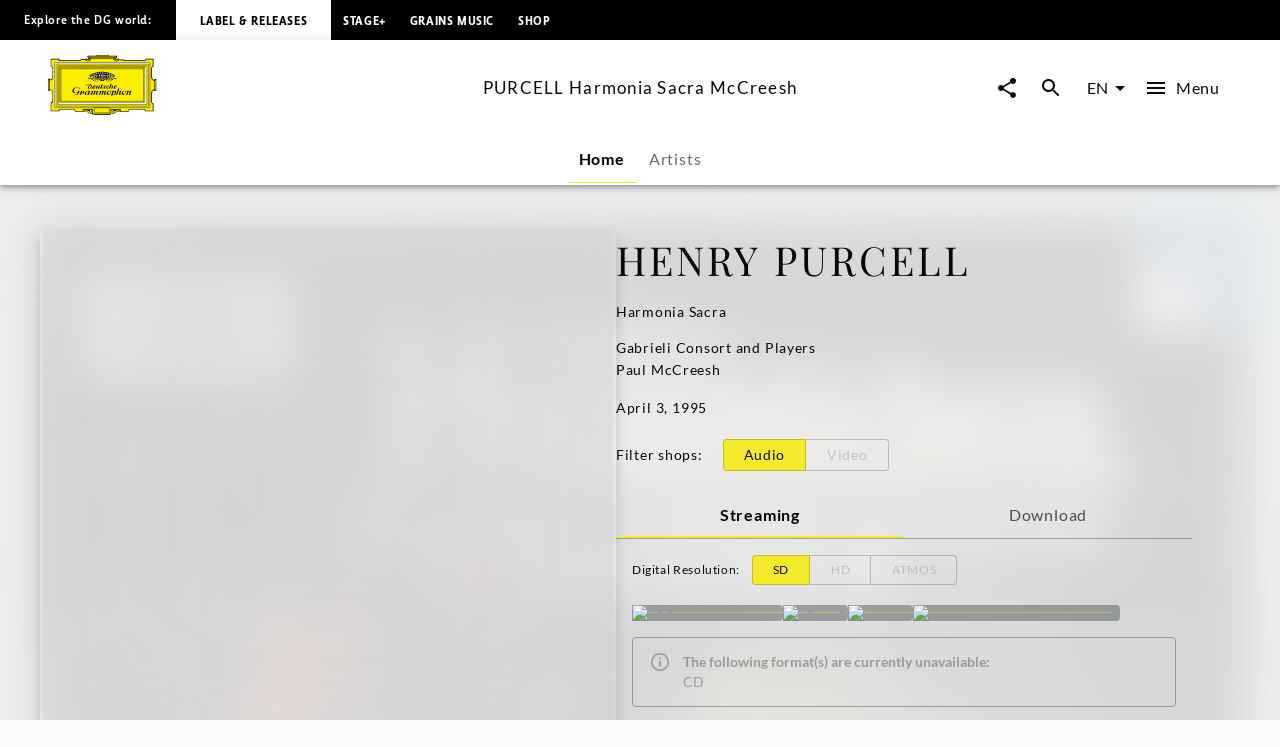

--- FILE ---
content_type: text/html; charset=utf-8
request_url: https://www.deutschegrammophon.com/en/catalogue/products/purcell-harmonia-sacra-mccreesh-8320
body_size: 49771
content:
<!DOCTYPE html><html lang="en"><head><meta charSet="utf-8" data-next-head=""/><title data-next-head="">PURCELL Harmonia Sacra McCreesh | Deutsche Grammophon</title><link rel="preconnect" href="https://graphql.universal-music.de" crossorigin="true" data-next-head=""/><link rel="preconnect" href="https://images.universal-music.de" crossorigin="true" data-next-head=""/><link rel="icon" href="/favicon.ico" sizes="any" data-next-head=""/><link rel="icon" href="/icon.svg" type="image/svg+xml" data-next-head=""/><link rel="apple-touch-icon" href="/favicon_180.png" data-next-head=""/><link rel="manifest" href="/manifest.webmanifest" data-next-head=""/><meta name="title" content="PURCELL Harmonia Sacra McCreesh | Deutsche Grammophon" data-next-head=""/><meta name="description" content=" on Deutsche Grammophon. Listen and buy now." data-next-head=""/><meta property="og:description" content=" on Deutsche Grammophon. Listen and buy now." data-next-head=""/><meta property="twitter:description" content=" on Deutsche Grammophon. Listen and buy now." data-next-head=""/><meta name="keywords" content="PURCELL Harmonia Sacra McCreesh, Deutsche Grammophon" data-next-head=""/><meta name="robots" content="index, follow" data-next-head=""/><link rel="canonical" href="https://www.deutschegrammophon.com/en/catalogue/products/purcell-harmonia-sacra-mccreesh-8320" data-next-head=""/><meta name="viewport" content="width=device-width, initial-scale=1.0, user-scalable=yes" data-next-head=""/><meta name="thumbnail" content="//images.universal-music.de/img/assets/544/544775/4/1280/purcell-harmonia-sacra-00028944582925.jpg" data-next-head=""/><meta property="fb:admins" content="100001310721168" data-next-head=""/><meta property="fb:app_id" content="245133298835253" data-next-head=""/><meta property="og:type" content="website" data-next-head=""/><meta property="og:url" content="https://www.deutschegrammophon.com/en/catalogue/products/purcell-harmonia-sacra-mccreesh-8320" data-next-head=""/><meta property="og:title" content="PURCELL Harmonia Sacra McCreesh | Deutsche Grammophon" data-next-head=""/><meta property="og:locale" content="en" data-next-head=""/><meta property="og:site_name" content="Deutsche Grammophon" data-next-head=""/><meta property="og:image" itemProp="image" content="//images.universal-music.de/img/assets/544/544775/4/1280/purcell-harmonia-sacra-00028944582925.jpg" data-next-head=""/><meta property="twitter:creator" content="@DGclassics" data-next-head=""/><meta property="twitter:card" content="summary_large_image" data-next-head=""/><meta property="twitter:url" content="https://www.deutschegrammophon.com/en/catalogue/products/purcell-harmonia-sacra-mccreesh-8320" data-next-head=""/><meta property="twitter:title" content="PURCELL Harmonia Sacra McCreesh | Deutsche Grammophon" data-next-head=""/><meta property="twitter:image" content="//images.universal-music.de/img/assets/544/544775/4/1280/purcell-harmonia-sacra-00028944582925.jpg" data-next-head=""/><script type="text/javascript" id="cmp" data-testid="cmp-script" data-cmp-ab="1" src="https://cdn.consentmanager.net/delivery/autoblocking/7cdedb1aec33.js" data-cmp-host="d.delivery.consentmanager.net" data-cmp-cdn="cdn.consentmanager.net" data-cmp-codesrc="1"></script><link rel="preload" href="/fonts/Lato/lato-v24-latin-regular.woff2" as="font" type="font/woff2" crossorigin="anonymous"/><link rel="preload" href="/fonts/Lato/lato-v24-latin-700.woff2" as="font" type="font/woff2" crossorigin="anonymous"/><link rel="preload" href="/fonts/PlayfairDisplay/playfair-display-v37-latin-regular.woff2" as="font" type="font/woff2" crossorigin="anonymous"/><link rel="preload" href="/fonts/LemonSansNext/LemonSansNext-Medium.woff2" as="font" type="font/woff2" crossorigin="anonymous"/><link rel="preload" href="/fonts/LemonSansNext/LemonSansNext-Bold.woff2" as="font" type="font/woff2" crossorigin="anonymous"/><script id="google-tag-manager-before" data-nscript="beforeInteractive">(function(w,d,s,l,i){w[l]=w[l]||[];w[l].push({'gtm.start':
        new Date().getTime(),event:'gtm.js'});var f=d.getElementsByTagName(s)[0],
        j=d.createElement(s),dl=l!='dataLayer'?'&l='+l:'';j.setAttribute("data-cmp-ab","1");
        j.async=true;j.src='https://www.googletagmanager.com/gtm.js?id='+i+dl;f.parentNode.insertBefore(j,f);})(window,document,'script','dataLayer','GTM-PG5CGG4');</script><link rel="preload" href="/_next/static/css/bf2bb4e8e0cf8f93.css" as="style"/><link rel="stylesheet" href="/_next/static/css/bf2bb4e8e0cf8f93.css" data-n-g=""/><link rel="preload" href="/_next/static/css/3fd3843fbeccac8a.css" as="style"/><link rel="stylesheet" href="/_next/static/css/3fd3843fbeccac8a.css" data-n-p=""/><noscript data-n-css=""></noscript><script defer="" nomodule="" src="/_next/static/chunks/polyfills-42372ed130431b0a.js"></script><script defer="" src="/_next/static/chunks/6405.d2ab56a2ba863c44.js"></script><script defer="" src="/_next/static/chunks/3247.184a2ed6d39e4213.js"></script><script defer="" src="/_next/static/chunks/7306.eaf5c3d16b579122.js"></script><script src="/_next/static/chunks/webpack-a81daedf83d81398.js" defer=""></script><script src="/_next/static/chunks/framework-fd825626f9b6a5f2.js" defer=""></script><script src="/_next/static/chunks/main-2be3cb2e299c55a8.js" defer=""></script><script src="/_next/static/chunks/pages/_app-7e88560cd67deca8.js" defer=""></script><script src="/_next/static/chunks/2dd95fd1-34d614fae9d4fc09.js" defer=""></script><script src="/_next/static/chunks/b0e56c7c-9f0f54cf718eb88f.js" defer=""></script><script src="/_next/static/chunks/4333-7a951e8c44d15a8b.js" defer=""></script><script src="/_next/static/chunks/3391-448bb50de1fc3f16.js" defer=""></script><script src="/_next/static/chunks/3217-66cacc5bb01b7362.js" defer=""></script><script src="/_next/static/chunks/8214-c52d330a9df81d84.js" defer=""></script><script src="/_next/static/chunks/994-d9132a830b88bf55.js" defer=""></script><script src="/_next/static/chunks/3779-275b7f9dd5581bbe.js" defer=""></script><script src="/_next/static/chunks/8613-d112da7b7d215cd2.js" defer=""></script><script src="/_next/static/chunks/pages/catalogue/products/%5BproductFamilyId%5D-96b2ee4bddd7f4f5.js" defer=""></script><script src="/_next/static/xRa-NBXW1aYtwWh44wr-0/_buildManifest.js" defer=""></script><script src="/_next/static/xRa-NBXW1aYtwWh44wr-0/_ssgManifest.js" defer=""></script></head><body><div id="__next"><style data-emotion="css-global 13s4kpy">html{-webkit-font-smoothing:antialiased;-moz-osx-font-smoothing:grayscale;box-sizing:border-box;-webkit-text-size-adjust:100%;}*,*::before,*::after{box-sizing:inherit;}strong,b{font-weight:700;}body{margin:0;color:rgba(0, 0, 0, 0.97);font-family:Lato,sans-serif;font-weight:400;font-size:1rem;line-height:1.5;background-color:#fafafa;}@media print{body{background-color:#fff;}}body::backdrop{background-color:#fafafa;}body{-webkit-backface-visibility:hidden;backface-visibility:hidden;}</style><h1 class="visually-hidden">PURCELL Harmonia Sacra McCreesh | Deutsche Grammophon</h1><style data-emotion="css 1otv58p">.css-1otv58p{width:100%;margin-left:auto;box-sizing:border-box;margin-right:auto;padding-left:16px;padding-right:16px;overflow:hidden;box-shadow:inset 0 20px 20px -15px rgba(0, 0, 0, 0.03);position:relative;padding:3rem;border-top:none;}@media (min-width:0px){.css-1otv58p{padding-left:24px;padding-right:24px;}}.css-1otv58p::after{background-color:rgba(0, 0, 0, 0);position:absolute;left:0;right:0;top:0;bottom:0;content:"";z-index:-2;}</style><div class="MuiContainer-root spacing-subnavbar css-1otv58p"><style data-emotion="css o1zts7">.css-o1zts7{width:100%;margin-left:auto;box-sizing:border-box;margin-right:auto;position:relative;}@media (min-width:1200px){.css-o1zts7{max-width:1200px;}}</style><div class="MuiContainer-root MuiContainer-maxWidthXl MuiContainer-disableGutters css-o1zts7"></div></div><style data-emotion="css g5s7y5">.css-g5s7y5{-webkit-text-decoration:underline;text-decoration:underline;text-decoration-color:var(--Link-underlineColor);--Link-underlineColor:rgba(243, 234, 44, 0.4);color:rgba(0, 0, 0, 0.97);display:-webkit-box;display:-webkit-flex;display:-ms-flexbox;display:flex;-webkit-align-items:center;-webkit-box-align:center;-ms-flex-align:center;align-items:center;-webkit-clip-path:rect(1px 1px 1px 1px);clip-path:rect(1px 1px 1px 1px);height:1px;width:1px;overflow:hidden;position:absolute;top:0;left:50%;-webkit-transform:translate(-50%, -100%);-moz-transform:translate(-50%, -100%);-ms-transform:translate(-50%, -100%);transform:translate(-50%, -100%);-webkit-transition:-webkit-transform 0.3s;transition:transform 0.3s;z-index:9999;padding:0.5rem;}.css-g5s7y5:hover{text-decoration-color:inherit;}.css-g5s7y5:focus-visible{background-color:#f3ea2c;color:rgba(0, 0, 0, 0.97);-webkit-clip-path:none;clip-path:none;height:auto;width:auto;-webkit-transform:translate(-50%, 0%);-moz-transform:translate(-50%, 0%);-ms-transform:translate(-50%, 0%);transform:translate(-50%, 0%);}</style><style data-emotion="css 7c8z0c">.css-7c8z0c{margin:0;font-size:.75rem;line-height:1.75;letter-spacing:.05em;font-family:Lato;word-spacing:.03em;color:#f3ea2c;-webkit-text-decoration:underline;text-decoration:underline;text-decoration-color:var(--Link-underlineColor);--Link-underlineColor:rgba(243, 234, 44, 0.4);color:rgba(0, 0, 0, 0.97);display:-webkit-box;display:-webkit-flex;display:-ms-flexbox;display:flex;-webkit-align-items:center;-webkit-box-align:center;-ms-flex-align:center;align-items:center;-webkit-clip-path:rect(1px 1px 1px 1px);clip-path:rect(1px 1px 1px 1px);height:1px;width:1px;overflow:hidden;position:absolute;top:0;left:50%;-webkit-transform:translate(-50%, -100%);-moz-transform:translate(-50%, -100%);-ms-transform:translate(-50%, -100%);transform:translate(-50%, -100%);-webkit-transition:-webkit-transform 0.3s;transition:transform 0.3s;z-index:9999;padding:0.5rem;}.css-7c8z0c:hover{text-decoration-color:inherit;}.css-7c8z0c:focus-visible{background-color:#f3ea2c;color:rgba(0, 0, 0, 0.97);-webkit-clip-path:none;clip-path:none;height:auto;width:auto;-webkit-transform:translate(-50%, 0%);-moz-transform:translate(-50%, 0%);-ms-transform:translate(-50%, 0%);transform:translate(-50%, 0%);}</style><a class="MuiTypography-root MuiTypography-text4_regular MuiLink-root MuiLink-underlineAlways css-7c8z0c" href="#main-content">Skip to main content</a><style data-emotion="css 1y5w71b">.css-1y5w71b{display:-webkit-box;display:-webkit-flex;display:-ms-flexbox;display:flex;-webkit-flex-direction:column;-ms-flex-direction:column;flex-direction:column;width:100%;box-sizing:border-box;-webkit-flex-shrink:0;-ms-flex-negative:0;flex-shrink:0;position:fixed;z-index:1100;top:0;left:auto;right:0;--AppBar-background:#f3ea2c;--AppBar-color:#fff;background-color:var(--AppBar-background);color:var(--AppBar-color);position:fixed;background-color:#000000;height:40px;}@media print{.css-1y5w71b{position:absolute;}}</style><style data-emotion="css 1iadl7i">.css-1iadl7i{background-color:#fff;color:rgba(0, 0, 0, 0.97);-webkit-transition:box-shadow 300ms cubic-bezier(0.4, 0, 0.2, 1) 0ms;transition:box-shadow 300ms cubic-bezier(0.4, 0, 0.2, 1) 0ms;box-shadow:var(--Paper-shadow);background-image:var(--Paper-overlay);display:-webkit-box;display:-webkit-flex;display:-ms-flexbox;display:flex;-webkit-flex-direction:column;-ms-flex-direction:column;flex-direction:column;width:100%;box-sizing:border-box;-webkit-flex-shrink:0;-ms-flex-negative:0;flex-shrink:0;position:fixed;z-index:1100;top:0;left:auto;right:0;--AppBar-background:#f3ea2c;--AppBar-color:#fff;background-color:var(--AppBar-background);color:var(--AppBar-color);position:fixed;background-color:#000000;height:40px;}@media print{.css-1iadl7i{position:absolute;}}</style><header class="MuiPaper-root MuiPaper-elevation MuiPaper-elevation4 MuiAppBar-root MuiAppBar-colorPrimary MuiAppBar-positionFixed mui-fixed css-1iadl7i" data-testid="MetaNav" style="--Paper-shadow:0px 2px 4px -1px rgba(0,0,0,0.2),0px 4px 5px 0px rgba(0,0,0,0.14),0px 1px 10px 0px rgba(0,0,0,0.12)"><style data-emotion="css 14kju81">.css-14kju81{position:relative;display:-webkit-box;display:-webkit-flex;display:-ms-flexbox;display:flex;-webkit-align-items:center;-webkit-box-align:center;-ms-flex-align:center;align-items:center;min-height:56px;height:100%;display:-webkit-box;display:-webkit-flex;display:-ms-flexbox;display:flex;-webkit-align-items:center;-webkit-box-align:center;-ms-flex-align:center;align-items:center;-webkit-box-pack:start;-ms-flex-pack:start;-webkit-justify-content:flex-start;justify-content:flex-start;white-space:nowrap;padding-bottom:1.5rem;}@media (min-width:xspx){@media (orientation: landscape){.css-14kju81{min-height:48px;}}}@media (min-width:0px){.css-14kju81{min-height:64px;}}@media (min-width:568px){.css-14kju81{-webkit-box-pack:unset;-ms-flex-pack:unset;-webkit-justify-content:unset;justify-content:unset;}}</style><div class="MuiToolbar-root MuiToolbar-regular css-14kju81"><style data-emotion="css 14rave">.css-14rave{margin:0;font-size:.625rem;line-height:2;letter-spacing:.05em;font-family:Lemon Sans Next;padding:1.5rem;display:none;}@media (min-width:568px){.css-14rave{font-size:.75rem;}}@media (min-width:568px){.css-14rave{display:-webkit-box;display:-webkit-flex;display:-ms-flexbox;display:flex;}}</style><span class="MuiTypography-root MuiTypography-text5_navbar_regular css-14rave">Explore the DG world:</span><div class="MuiBox-root css-0"><style data-emotion="css mv0208">.css-mv0208{-webkit-text-decoration:underline;text-decoration:underline;text-decoration-color:var(--Link-underlineColor);--Link-underlineColor:rgba(243, 234, 44, 0.4);color:rgba(0, 0, 0, 0.97);-webkit-text-decoration:none;text-decoration:none;color:#000000;background-color:#FFFFFF;padding:0.75rem;}.css-mv0208:hover{text-decoration-color:inherit;}@media (min-width:568px){.css-mv0208{padding:1.5rem;}}</style><style data-emotion="css v0d2i">.css-v0d2i{margin:0;font:inherit;line-height:inherit;letter-spacing:inherit;color:#f3ea2c;-webkit-text-decoration:underline;text-decoration:underline;text-decoration-color:var(--Link-underlineColor);--Link-underlineColor:rgba(243, 234, 44, 0.4);color:rgba(0, 0, 0, 0.97);-webkit-text-decoration:none;text-decoration:none;color:#000000;background-color:#FFFFFF;padding:0.75rem;}.css-v0d2i:hover{text-decoration-color:inherit;}@media (min-width:568px){.css-v0d2i{padding:1.5rem;}}</style><a class="MuiTypography-root MuiTypography-inherit MuiLink-root MuiLink-underlineAlways css-v0d2i" href="https://www.deutschegrammophon.com"><style data-emotion="css berkx3">.css-berkx3{margin:0;font-size:.625rem;line-height:2;font-weight:600;letter-spacing:.05em;text-transform:uppercase;font-family:Lemon Sans Next;}@media (min-width:568px){.css-berkx3{font-size:.75rem;}}</style><span class="MuiTypography-root MuiTypography-text5_navbar_bold css-berkx3">Label &amp; Releases</span></a></div><div class="MuiBox-root css-0"><style data-emotion="css 2ywash">.css-2ywash{-webkit-text-decoration:underline;text-decoration:underline;text-decoration-color:var(--Link-underlineColor);--Link-underlineColor:rgba(243, 234, 44, 0.4);color:rgba(0, 0, 0, 0.97);}.css-2ywash:hover{text-decoration-color:inherit;}</style><style data-emotion="css z1lenl">.css-z1lenl{margin:0;font:inherit;line-height:inherit;letter-spacing:inherit;color:#f3ea2c;-webkit-text-decoration:underline;text-decoration:underline;text-decoration-color:var(--Link-underlineColor);--Link-underlineColor:rgba(243, 234, 44, 0.4);color:rgba(0, 0, 0, 0.97);}.css-z1lenl:hover{text-decoration-color:inherit;}</style><a class="MuiTypography-root MuiTypography-inherit MuiLink-root MuiLink-underlineAlways css-z1lenl" style="text-decoration:none;color:#FFFFFF" href="https://www.stage-plus.com"><style data-emotion="css bopbxr">.css-bopbxr{margin:0;font-size:.625rem;line-height:2;font-weight:600;letter-spacing:.05em;text-transform:uppercase;font-family:Lemon Sans Next;padding:0.75rem;}@media (min-width:568px){.css-bopbxr{font-size:.75rem;}}@media (min-width:568px){.css-bopbxr:hover{background-color:rgb(49, 50, 53, 0.75);}}</style><span class="MuiTypography-root MuiTypography-text5_navbar_bold css-bopbxr">STAGE+</span></a></div><div class="MuiBox-root css-0"><a class="MuiTypography-root MuiTypography-inherit MuiLink-root MuiLink-underlineAlways css-z1lenl" style="text-decoration:none;color:#FFFFFF" href="https://dgt.link/grainsmusic-nav"><span class="MuiTypography-root MuiTypography-text5_navbar_bold css-bopbxr">Grains Music</span></a></div><div class="MuiBox-root css-0"><a class="MuiTypography-root MuiTypography-inherit MuiLink-root MuiLink-underlineAlways css-z1lenl" style="text-decoration:none;color:#FFFFFF" href="https://store.deutschegrammophon.com"><span class="MuiTypography-root MuiTypography-text5_navbar_bold css-bopbxr">Shop</span></a></div></div></header><div><style data-emotion="css 1bcve5">.css-1bcve5{display:-webkit-box;display:-webkit-flex;display:-ms-flexbox;display:flex;-webkit-flex-direction:column;-ms-flex-direction:column;flex-direction:column;width:100%;box-sizing:border-box;-webkit-flex-shrink:0;-ms-flex-negative:0;flex-shrink:0;position:fixed;z-index:1100;top:0;left:auto;right:0;--AppBar-background:#f3ea2c;--AppBar-color:#fff;background-color:var(--AppBar-background);color:var(--AppBar-color);color:rgba(0, 0, 0, 0.97);position:fixed;background-color:#FFFFFF;margin-top:40px;}@media print{.css-1bcve5{position:absolute;}}@media (min-width:0px){.css-1bcve5{padding:0 1.25rem 0;}}@media (min-width:568px){.css-1bcve5{padding:0 1.5rem 0;}}@media (min-width:1024px){.css-1bcve5{padding:0 3rem 0;}}</style><style data-emotion="css 8nisyl">.css-8nisyl{background-color:#fff;color:rgba(0, 0, 0, 0.97);-webkit-transition:box-shadow 300ms cubic-bezier(0.4, 0, 0.2, 1) 0ms;transition:box-shadow 300ms cubic-bezier(0.4, 0, 0.2, 1) 0ms;box-shadow:var(--Paper-shadow);background-image:var(--Paper-overlay);display:-webkit-box;display:-webkit-flex;display:-ms-flexbox;display:flex;-webkit-flex-direction:column;-ms-flex-direction:column;flex-direction:column;width:100%;box-sizing:border-box;-webkit-flex-shrink:0;-ms-flex-negative:0;flex-shrink:0;position:fixed;z-index:1100;top:0;left:auto;right:0;--AppBar-background:#f3ea2c;--AppBar-color:#fff;background-color:var(--AppBar-background);color:var(--AppBar-color);color:rgba(0, 0, 0, 0.97);position:fixed;background-color:#FFFFFF;margin-top:40px;}@media print{.css-8nisyl{position:absolute;}}@media (min-width:0px){.css-8nisyl{padding:0 1.25rem 0;}}@media (min-width:568px){.css-8nisyl{padding:0 1.5rem 0;}}@media (min-width:1024px){.css-8nisyl{padding:0 3rem 0;}}</style><header class="MuiPaper-root MuiPaper-elevation MuiPaper-elevation4 MuiAppBar-root MuiAppBar-colorPrimary MuiAppBar-positionFixed mui-fixed css-8nisyl" style="--Paper-shadow:0px 2px 4px -1px rgba(0,0,0,0.2),0px 4px 5px 0px rgba(0,0,0,0.14),0px 1px 10px 0px rgba(0,0,0,0.12)"><style data-emotion="css 19bjv5j">.css-19bjv5j{position:relative;display:-webkit-box;display:-webkit-flex;display:-ms-flexbox;display:flex;-webkit-align-items:center;-webkit-box-align:center;-ms-flex-align:center;align-items:center;min-height:56px;height:100%;display:-webkit-box;display:-webkit-flex;display:-ms-flexbox;display:flex;-webkit-flex-direction:column;-ms-flex-direction:column;flex-direction:column;overflow:hidden;white-space:nowrap;}@media (min-width:xspx){@media (orientation: landscape){.css-19bjv5j{min-height:48px;}}}@media (min-width:0px){.css-19bjv5j{min-height:64px;}}</style><div class="MuiToolbar-root MuiToolbar-regular css-19bjv5j"><style data-emotion="css 1mlc37b">.css-1mlc37b{height:95px;-webkit-transition:height .3s cubic-bezier(.4,0,.6,1),background-color .4s cubic-bezier(.4,0,.2,1);transition:height .3s cubic-bezier(.4,0,.6,1),background-color .4s cubic-bezier(.4,0,.2,1);display:-webkit-box;display:-webkit-flex;display:-ms-flexbox;display:flex;-webkit-align-items:center;-webkit-box-align:center;-ms-flex-align:center;align-items:center;-webkit-box-pack:justify;-webkit-justify-content:space-between;justify-content:space-between;width:100%;}</style><div class="MuiBox-root css-1mlc37b"><style data-emotion="css 1rr4qq7">.css-1rr4qq7{-webkit-flex:1;-ms-flex:1;flex:1;}</style><div class="MuiBox-root css-1rr4qq7"><style data-emotion="css 2ywash">.css-2ywash{-webkit-text-decoration:underline;text-decoration:underline;text-decoration-color:var(--Link-underlineColor);--Link-underlineColor:rgba(243, 234, 44, 0.4);color:rgba(0, 0, 0, 0.97);}.css-2ywash:hover{text-decoration-color:inherit;}</style><style data-emotion="css z1lenl">.css-z1lenl{margin:0;font:inherit;line-height:inherit;letter-spacing:inherit;color:#f3ea2c;-webkit-text-decoration:underline;text-decoration:underline;text-decoration-color:var(--Link-underlineColor);--Link-underlineColor:rgba(243, 234, 44, 0.4);color:rgba(0, 0, 0, 0.97);}.css-z1lenl:hover{text-decoration-color:inherit;}</style><a class="MuiTypography-root MuiTypography-inherit MuiLink-root MuiLink-underlineAlways css-z1lenl" aria-label="To the home page" href="/en"><style data-emotion="css 14pdrhm">.css-14pdrhm{height:100%;width:100%;max-height:60px;min-width:80px;display:inline-block;}@media (max-width:1023.95px){.css-14pdrhm{padding-top:0.45rem;padding-bottom:0.5rem;}}</style><svg class="dg-logo css-14pdrhm" preserveAspectRatio="xMinYMid meet" viewBox="0 0 244.035 135.26" data-testid="logo"><path fill="#000000" d="M141.898 123.867h1.199c-.563.283-.906.522-1.199 1.237v-1.237zm21.273 0v1.032c-.207-.379-.467-.822-1.084-1.032h1.084zm-84.291 0h1.114c-.501.224-.892.549-1.114 1.064v-1.064zm21.128 0v.739c-.223-.299-.417-.517-.863-.739.361 0 .696-.006.863 0zm55.174 0c-2.427.594-3.873 1.5-6.031 2.24-.194-.813-.905-1.934-1.544-2.24H155.182zm-60.742 0c-.724.576-1.114 1.119-1.42 2.014-2.253-.542-3.144-1.355-5.428-2.014h6.848zM136.639 0v1.909h18.847l-.002 4.371c-.791 0-2.25.067-3.023.067 1.313.553 1.82 1.925 1.703 3.201-.059.839.914.953 1.092.19.234-.781.906-1.496 1.83-1.795.813-.148 1.787 0 2.401.6.459.548.498.948.537 1.406l11.269.003c0 .826.528 2.061 1.436 2.061l2.635.072h41.877c1.617 0 2.387-1.424 2.387-3.748l18.332.011v18.065c-2.237 0-3.428 1.057-3.428 2.656l.029 20.313c-.029 2.652.688 5.844 3.398 6.804.595.205 1.043.307 1.64.237 0-.816-.007-2.023 0-2.043h4.437s.002 27.029 0 26.951h-4.437c-.038-.788 0-1.566 0-2.248-1.54.24-3.13 1.304-3.991 2.563-.679.899-.986 2.039-1.047 3.179v21.049c0 1.43.611 3.663 3.398 3.663v17.017h-19.147c-.065-.749-.313-1.771-.665-2.386-.561-.919-1.363-1.359-2.378-1.359h-29.644c-1.701 0-2.726.486-3.596 1.584-.769.896-1.382 1.855-1.434 3.345l-17.924.001c-.598.632-1.211 1.05-2.892 1.05-1.256 0-2.633-1.24-2.698-2.157-3.078.96-4.602 3.29-8.422 4.987-3.056 1.582-4.992.664-7.263-.475v2.733h-4.012v1.384H104.79v-1.384h-4.815v-2.738c-2.201 1.709-4.676 1.601-6.94.521-3.499-1.876-4.306-3.286-7.116-4.615-.452-.162-.939-.415-1.644-.461-.111.841-1.115 1.851-2.451 2.17-1.035.15-2.28-.38-2.921-1.004H60.738c0-2.623-1.232-4.946-4.465-4.946H28.406c-1.924 0-3.387 1.725-3.387 3.748H6.082s.077-19.267 0-19.341c2.694-.074 3.926-1.724 3.926-4.572V83.972C9.946 81.333 6.082 78.2 4.234 78.2v2.249H0V53.538h4.234v2.1c2.31 0 5.773-2.1 5.773-4.798 0-2.397.062-20.974 0-21.214 0-1.648-1.924-2.999-3.926-2.999V8.337h18.937c0 2.324 1.848 3.748 3.618 3.748h42.878c1.506-.149 1.815-1.307 1.815-2.455H83.83c.125-.581 1.077-1.687 2.185-1.747.924-.119 1.663.061 2.279.601.292.254.53 1.135.591 1.444.077.394.589.538.75.009.287-1.18.506-2.354 1.307-3.072.247-.3.581-.368.946-.598h-3.099V1.909s13.22-.03 19.234 0V0l13.914.004L136.639 0z"></path><path fill="#FFED00" d="M148.277 7.732c-.555.898-.908 2.327-.538 3.347 1.294 2.818 4.742 2.938 7.638 2.878 1.725-.12 3.57-.6 4.311-2.278h10.346c.066 1.548.992 2.121 2.93 2.121l44.107-.049c2.387 0 3.771-2.398 3.771-3.748l15.367.014V25.26c-1.615 0-3.316 1.663-3.316 4.185V50.98c0 3.4 2.898 7.215 7.193 7.182 0 0 .039 19.352.021 19.381-3.232.081-7.215 3.38-7.215 6.372v2.248l.02 19.487c-.02 1.469.369 3.237 1.602 4.077.578.523.998.694 1.697 1.002v14.71h-16.356c-.141-1.782-1.534-3.666-3.709-3.666h-30.688c-1.771-.036-3.492 1.034-4.567 2.618-.431.66-.871 1.695-.953 2.466l-15.319-.003h-.556v-4.362h-23.39v10.191h-39.275v-10.191H78.045c.003 1.349.003 3.622 0 4.362l-16.246.013c-.154-3.748-2.771-5.098-5.158-5.098H27.773c-2.541 0-4.388 2.174-4.388 3.673H7.374v-16.491c1.463 0 3.926-1.724 3.926-4.048V83.839c0-3.373-4.234-6.671-7.236-6.671V57.305c3.31 0 7.236-2.699 7.236-6.147V29.869c0-2.397-2.617-4.198-3.926-4.198V10.002h16.012c0 1.725 1.463 3.748 5.081 3.748h42.801c1.835 0 3.267-1.415 3.267-2.227l9.297-.025c1.478 2.758 5.112 2.709 7.884 2.409 1.971-.36 4.091-1.086 4.681-3.418.123-.959-.314-2.041-.746-2.76l.109.002 52.517.001z"></path><path fill="#FFED00" d="M152.46 8.329c.555.479.606 1.429.08 2.03-.369.36-.984.66-1.478.36-.246-.181-.431-.54-.369-.84.308-.479 1.231-.06 1.108-.84-.369-.419-1.006-.291-1.418-.12-.43.36-.801.841-.676 1.379 0 .66.676 1.141 1.23 1.38.801.3 1.813.075 2.46-.516 0 0 .312-.205.547-.243.333.038.472.263.745.263.157 0 .391-.096.719-.114.725-.02 1.059.851 1.059.851.175.235.783 0 .801-.336-.063-.54-.803-.419-.803-.891.063-.48.281-.947.959-1.067.549-.076 1.205.007 1.391.667.122.54.007 1.207-.363 1.746-1.847 1.56-4.371 1.021-6.711.839-1.048-.3-2.156-.719-2.771-1.619-.432-.719-.37-1.559-.063-2.278.246-.659.948-.984 1.536-1.127.974-.163 1.471.038 2.017.476zM1.061 55.278h1.694v24.138H1.061zM92.853 126.854c.39 1.111.641 2.008 2.662 2.543.923.18 1.847-.12 2.525-.839.493-.602.554-1.38.369-2.101a1.664 1.664 0 0 0-1.17-.898c-.246-.061-.493.12-.493.359.37.539 1.033.772.677 1.738-.424.824-1.047.84-1.724.84-.801-.12-1.355-.72-1.663-1.38-.185-.659-.062-1.438.308-1.979.678-.899 1.663-1.381 2.895-1.261 1.108.182 2.217.841 2.71 1.979.616 1.319.431 2.879-.37 4.018-.985.96-2.222 1.68-3.638 1.56-3.356-.293-7.041-3.794-8.823-4.771-.914-.416-1.877-.785-2.893-1.027-1.393-1.682-3.147-1.299-3.757-.487-.39.515.167 1.003.585.704.944-.731 1.724-.841 2.253.082.334.756-.334 1.38-1.337 1.813-.632.2-1.25.056-1.85-.332-.681-.399-.932-.941-.904-1.48.056-.923.613-1.715 2.114-2.068 3.62-.481 5.817.712 11.524 2.987z"></path><path fill="none" stroke="#000" stroke-width=".876" stroke-miterlimit="3.864" d="M29.386 31.094h185.917v73.35H29.386z"></path><path fill="#FFF" stroke="#FFF" stroke-width=".161" stroke-miterlimit="3.864" d="M14.894 118.662l3.319-3.562V20.368l208.353.028 3.262-3.705H14.899z"></path><path fill="none" stroke="#000" stroke-width=".876" stroke-miterlimit="3.864" d="M14.897 16.772h214.896v101.993H14.897z"></path><path fill="none" stroke="#000" stroke-width=".876" stroke-miterlimit="3.864" d="M18.126 20.342h208.437v94.854H18.126z"></path><path fill="none" stroke="#000" stroke-width=".876" stroke-miterlimit="3.864" d="M24.463 109.846V26.508l196.635.098"></path><path fill="#FFF" stroke="#FFF" stroke-width=".161" stroke-miterlimit="3.864" d="M22.142 111.499h200.406V24.04l-4.627 4.717v78.025H26.768z"></path><path fill="none" stroke="#000" stroke-width=".876" stroke-miterlimit="3.864" d="M26.768 28.757h191.155v78.025H26.768z"></path><path fill="none" stroke="#000" stroke-width=".876" stroke-miterlimit="3.864" d="M22.142 24.04h200.406v87.459H22.142z"></path><path fill="#FFED00" d="M108.94 1.184h26.722v1.12H108.94zM90.28 3.643h63.433v1.379H90.28zM94.406 6.041h54.979v.872H94.406zM241.166 55.875h1.461v24.347h-1.461zM106.065 133.639h30.251v.732h-30.251z"></path><path fill="none" stroke="#000" stroke-width=".876" stroke-miterlimit="3.864" d="M104.292 118.806h34.333v11.243h-34.333z"></path><path fill="#FFED00" d="M149.257 126.854c-.389 1.111-.639 2.008-2.66 2.543-.924.18-1.848-.12-2.525-.839-.492-.602-.554-1.38-.369-2.101a1.662 1.662 0 0 1 1.17-.898c.246-.061.494.12.494.359-.371.539-1.035.772-.679 1.738.424.824 1.047.84 1.726.84.801-.12 1.354-.72 1.662-1.38.186-.659.062-1.438-.309-1.979-.678-.899-1.663-1.381-2.895-1.261-1.108.182-2.218.841-2.711 1.979-.615 1.319-.431 2.879.369 4.018.986.96 2.223 1.68 3.639 1.56 3.356-.293 7.348-4.012 8.824-4.771 1.36-.675 1.226-.675 2.893-1.027 1.394-1.682 3.016-1.311 3.624-.499.391.516-.177.994-.595.696-.942-.731-1.723-.842-2.252.081-.334.756.334 1.38 1.338 1.813.631.201 1.25.055 1.85-.331.682-.401.934-.943.904-1.482-.057-.923-.616-1.706-2.118-2.059-3.62-.479-5.673.725-11.38 3zM91.565 8.329c-.554.479-.607 1.429-.082 2.03.37.36.986.66 1.479.36.246-.181.431-.54.369-.84-.308-.479-1.231-.059-1.108-.839.37-.419 1.006-.291 1.417-.12.431.36.801.841.677 1.379 0 .66-.677 1.141-1.231 1.38-.801.3-1.814.075-2.459-.516 0 0-.313-.205-.548-.243-.333.038-.47.263-.744.263-.158 0-.392-.096-.719-.114-.724-.02-1.058.851-1.058.851-.175.235-.783 0-.801-.336.062-.54.803-.419.803-.891-.062-.48-.282-.947-.959-1.067-.548-.076-1.205.007-1.39.667-.124.54-.007 1.207.362 1.746 1.848 1.56 4.373 1.021 6.713.839 1.047-.3 2.156-.719 2.771-1.619.431-.719.369-1.559.062-2.278-.247-.659-.949-.984-1.537-1.127-.973-.164-1.469.037-2.017.475z"></path><path fill="#000000" d="M143.305 64.93c-.493 1.738-1.048 3.418-1.603 5.157 1.662-.42 3.325-1.199 5.111-1.5.369.12.063.66 0 .959-.432 1.56-1.109 3.06-1.479 4.679l.246.12c.924-.36 2.032-.54 2.771-1.319.31-1.619 1.294-3.538 3.019-4.078 1.047-.3 2.278-.3 3.387-.24.556.54 0 1.079-.185 1.619-.801 1.499-2.524 2.1-3.94 2.758-.063.601.246 1.2.615 1.68 1.539-.061 2.709-.959 4.002-1.739l.31.3c-1.54 1.5-3.88 1.62-5.666 2.879-.695.029-1.045-1.17-1.172-1.431-.14-.388-.067-.904-.429-.849l-5.481 2.159c-.123 0-.369-.12-.308-.239.738-1.92 1.293-3.898 1.908-5.877l-.186-.12c-1.107.54-2.463.6-3.079 1.858l-1.539 4.139c-.555.119-1.603.359-1.971-.181.062-.66.554-1.259.368-1.858-1.662 1.02-3.51 1.499-5.234 2.398-1.602-1.438-1.354-3.479-.738-5.276-.801-.301-1.908.898-2.464 0-.245-.66-.614-1.56-1.478-1.739-.555-.12-1.108.12-1.232.6.247 1.259 1.54 1.919 2.156 2.879.246.659.369 1.319.063 1.979-.369.6-.925 1.079-1.603 1.259-1.726.359-3.511-.18-4.496-1.5-1.663.48-3.202 1.259-4.927 1.619l-.062-.12.493-2.279c-.924.24-1.663 1.021-2.709 1.319a25.18 25.18 0 0 1-2.956 1.139c-.37-.6.308-1.318.123-1.979-1.601.78-3.079 1.619-4.865 1.979-.308-.479.185-1.259.308-1.858l-.247-.12c-1.909 1.02-4.003 1.559-6.097 2.159-1.17.06-1.355-1.379-1.848-2.1l-3.326 1.56-.308-.301c1.17-.72 2.525-1.259 3.695-2.099.247-1.438.985-2.818 2.279-3.658a6.643 6.643 0 0 1 4.557-.6c.123 1.02-.246 2.159-1.17 2.878-.924.779-2.094 1.259-3.264 1.619-.185.419.062.898.308 1.199.677.959 1.724.06 2.586-.061 1.231-.54 2.586-1.079 3.449-2.279.37-1.198.554-2.519 1.293-3.478.677.12 1.601-.24 1.909.3l-1.601 4.917.123.3c.986-.479 2.033-.779 2.771-1.738l1.17-3.538c.616-.42 1.478-.181 2.156-.181l.062.24c-.493 1.799-1.293 3.538-1.601 5.217h.493c2.032-.839 4.003-2.519 4.003-4.797-.247-.359-1.293.061-.862-.66 1.909.181 1.478-1.979 2.094-2.999.555-.42 1.478-.239 2.156-.18-.062.899-.492 1.799-.739 2.758.124.54.739.12 1.047.48 0 .3-.337.32-.584.38-.906.018-.725.104-1.079.999l-1.232 4.018c1.109 0 2.156-.779 3.203-1.318.493.3.37.959.739 1.379.432.72 1.23 1.08 2.095.898.369-.12.615-.42.738-.778-.062-2.039-4.312-3.18-1.603-5.458.739-.66 1.91-.66 2.896-.479 1.354.12 1.416 2.279 2.895 1.619 2.032-.479 4.127-2.819 6.219-1.08.125.24.433.36.31.72-.431.301-.739.899-1.293.66-.124-.479-.185-1.14-.739-1.438-.678-.181-1.293.18-1.662.66-.862 1.14-.924 2.459-.617 3.718.248.6.803 1.379 1.603.898 1.231-.54 2.71-1.198 3.388-2.519l2.278-7.017c.615-.415 1.6-.356 2.279.004zM98.348 67.989c.739 1.739.554 3.598-.431 5.157-1.971 2.519-5.234 2.999-8.437 2.699l-.123-.301c.554-2.339 1.478-4.558 2.217-6.836a4.685 4.685 0 0 1 2.032-.3c-.37 2.279-1.355 4.617-1.971 6.896 1.54.119 3.141-.479 4.188-1.739 1.047-1.379 1.108-3.418.616-4.917-.369-1.141-1.293-2.159-2.463-2.639-2.155-.601-4.434.119-6.097 1.438-.739.54-1.293 1.259-1.848 1.919-.493-.06-.8-.42-1.047-.72 1.108-1.439 2.833-2.339 4.496-2.938 3.018-1.138 7.328-.778 8.868 2.281zM72.605 75.185c.123.6-.677.72-1.047 1.079-.401-.038-1.101-.873-1.601-1.319-1.971-1.439-5.296-1.799-7.637-.78-2.402 1.259-4.619 3.718-4.373 6.597-.062 1.379.678 2.999 1.971 3.657 1.478.959 3.695.66 5.05-.3.739-.479 1.683-.991 2.216-1.656.612-.895.817-1.08.787-1.66-.049-.407 1.986.017 2.785-.161.431.18.124.66.124 1.02-.801 2.878-1.725 6.417-5.05 7.736-2.094.78-5.05.78-6.712-.601.308-.239.677-1.08 1.293-.72.37.66 1.109.959 1.725 1.14 1.848.301 3.387-.959 4.126-2.278.554-1.08.924-2.339 1.293-3.599l-.062-.06c-2.586 2.159-6.897 3.538-10.285 1.739-1.786-.899-2.586-3.059-2.402-4.797.308-2.64 2.402-4.978 4.927-6.178 3.943-1.617 9.485-1.438 12.872 1.141zM160.733 75.725l-1.849 5.937c.617.12 1.347-.17 2.066-.433 1.325-.352 2.586-.724 4.092-.646.138.208-.615 1.919-.924 2.878l-1.416 4.798c1.355-.18 2.834-.72 3.818-1.799-.124-1.679.352-3.395 1.582-4.354.494-.482.766-.613 1.305-.964.99-.57 2.409-.68 3.52-.499.148.258-.526.477-1.629.563-.271.066-1.059.438-1.439.92-.788.854-.813 1.814-.813 2.833.123 1.319.738 2.759 1.908 3.418 1.664-.419 2.588-2.158 3.203-3.598.984-1.619-.863-2.279-.309-3.958.186-.359.678-.419 1.048-.24.554.66.245 1.68.985 2.22.8.18 1.724.06 2.217-.54.431-.48.801-1.021 1.293-1.56.837.022 1.804-.262 2.34.24.246.42-.309.78-.123 1.259.246.12.555-.06.739-.18.513-.289 1.298-.549 1.997-.815 1.168-.282 2.189-.744 3.422-.504-.801 2.579-1.539 5.097-2.4 7.616 1.047-.061 2.094-.66 2.955-1.259.186 0 .432.06.432.3-1.725 1.438-3.94 2.099-6.098 2.639l-.615-.06c.678-2.639 1.725-5.157 2.463-7.736-.801-.06-1.553-.14-2.588.626-.529.394-.922.813-1.168 1.474l-1.848 5.396c-.74.36-1.91.36-2.648 0 .617-2.279 1.479-4.438 2.095-6.656-.341-.016-.563.213-.985.3-.678.12-1.354.12-2.031 0-.432 2.398-1.787 4.678-4.064 5.878-.616.3-1.172.898-1.91 1.02-1.107-.66-2.031-1.679-2.646-2.699-2.279 1.021-4.742 1.859-7.205 2.398.369-2.579 1.539-5.217 2.34-7.855.123-.12-.123-.479-.369-.359-.747.295-1.805.492-2.614.843-.428.197-.589.836-.711 1.136l-1.971 6.058c-.74.239-1.773.233-2.628-.073l.103-.287c1.539-4.559 2.956-9.175 4.558-13.733.678-.3 1.539-.12 2.34-.18l.18.237zM141.888 82.861c1.047.24 2.094 0 2.709-.66.369-.42.738-1.02 1.107-1.499h2.402c.446.11-.184.658.063.959.654.027 1.172-.323 1.779-.499 1.057-.351 1.891-.657 2.717-.521.924 2.817.738 5.997-1.664 8.036-1.293 1.14-3.457 1.372-5.016.624-.506-.385-.506-.021-.65.335-.308.72-.308 1.738-.983 2.158l-2.3-.073v-.044l2.914-8.817c-.525.083-.752.367-1.248.5-.762.192-1.391.431-2.2.34-.246 2.638-2.345 5.173-4.999 5.984-.559.17-1.17.504-1.775.252-.8-.66-1.416-1.379-1.847-2.279-2.155 1.14-5.017 1.457-7.132 2.398l-.073-.12c.369-2.579 1.601-5.098 2.277-7.677-1.048-.18-2.031.181-2.771.66l-2.402 6.836a8.47 8.47 0 0 1-2.463 0c.554-2.579 1.601-5.097 2.217-7.496-.985-.06-2.032.12-2.771.66-1.047 2.1-1.478 4.559-2.34 6.776-.801.3-1.786.3-2.525 0 .493-2.458 1.417-4.979 2.155-7.437-.887-.178-2.328.983-2.833.66-.057-.574.842-.838 1.478-1.08.85-.283 2.515-.766 4.314-1.184l.12.044c.369.36-.12 1.043-.12 1.403.18.043.472-.022.72-.175l.495-.197c.833-.241 1.327-.373 1.958-.591 1.057-.264 1.688-.56 2.676-.499.062.359-.186.779-.309 1.08 2.031.18 3.633-.96 5.727-1.141a121.603 121.603 0 0 0-2.34 7.616c.862.24 1.726-.3 2.524-.54 1.956-.668.832-2.355 2.032-4.257.328-.551.441-.814.938-1.296.383-.308.734-.506 1.034-.68 1.103-.635 2.277-.903 3.634-.783.062.12.185.18.123.359-1.057.249-1.867.336-2.402.779-.861.9-1.539 2.039-1.602 3.358.123 1.259.492 2.639 1.663 3.357 1.17-.12 2.155-1.14 2.832-2.159.679-1.438 1.417-2.998.31-4.316 0-.66-.186-1.56.678-1.68 1.109.367.43 1.926 1.169 2.526zM80.981 80.582c0 1.619-.246 3.298.185 4.857l.246.06c1.478-.48 2.833-1.499 3.818-2.639.431-.36 1.218-.944 1.783-1.18.807-.247 2.822-.926 4.8-.987 1.141-.036 2.5-.292 2.778.488l-2.156 7.017c.651.283 1.25-.073 1.962-.332 1.684-.813 3.025-.944 3.581-3.207l.616-2.279c-.247-.239-.59-.035-.972.097-.405.219-.691.323-1.06.384-.2.011-.308-.061-.247-.24.185-.42.677-.516 1.239-.69 1.507-.329 2.702-.929 4.18-1.229.185.479-.123.959-.185 1.439.009.271.493 0 .739-.061.777-.415 1.924-.831 4.692-1.51l.173.011c.493.24 0 .78 0 1.141.839.272 1.716-.318 2.586-.601 1.064-.288 2.167-.572 3.203-.479-.801 2.759-1.663 5.337-2.402 8.036.537.212 1.279-.157 1.848-.42.279-.179.677-.659.862-.18-.37.48-1.109.84-1.725 1.08-1.329.374-2.833.72-4.064.66.924-2.52 1.543-5.412 2.578-7.954l-.022-.065c-.967.197-2.678.403-3.294 1.482l-2.217 6.356c-.765.31-1.732.244-2.565.156l-.045-.108c.877-2.629 1.44-5.146 2.425-7.483-1.354-.18-2.586.48-3.387 1.5-.678 1.979-1.478 4.019-1.971 6.058-.678.119-1.786.18-2.525-.061l.493-2.099c-.9.067-1.558.64-2.463.898-1.726.5-3.387 1.14-5.173 1.56l-.123-.181.554-1.979c-1.725.6-3.449 1.559-5.173 2.339-1.293-.6-1.478-2.159-1.416-3.418.022-.515.492-1.199 0-1.379-1.293.42-2.402 1.379-3.572 2.099l-.493-.06c-.308-1.199-.308-2.52-.493-3.658-1.847 1.679-3.325 3.838-4.434 5.938-.739.18-1.663.18-2.34 0 .555-2.999 1.848-5.878 2.587-8.937.8-.24 1.724-.18 2.525-.12l.123.36c-.493 1.739-1.047 3.058-1.417 4.856 1.109-.899 1.909-2.278 3.018-3.178.37-.899 1.293-1.619 2.094-2.159l.246.001z"></path><path fill="#FFED00" d="M91.574 81.662c-.37 1.439-.739 2.758-1.293 4.258-.862 1.439-2.34 2.039-3.818 2.579-.554-.3-.739-1.14-.862-1.679-.062-1.439.631-3.363 1.863-4.262.519-.404.703-.551 1.268-.729.92-.181 1.911-.339 2.842-.167zM150.221 82.209c.647.329.411 4.729-.943 6.108-.737.66-1.909.959-2.832.479-.493-.359-.54-.815-.257-1.402l1.428-4.475c.553-.779 1.602-.779 2.523-.72l.081.01zM152.85 69.788c-.123 1.2-1.231 2.1-2.279 2.52-.185-1.021.37-2.159 1.294-2.819.246-.181 1.17-.421.985.299zM104.999 69.608c.123.959-.308 2.039-1.108 2.639-.431.3-.924.479-1.417.66-.247-.6.062-1.438.369-2.039.555-.66 1.232-1.32 2.156-1.26z"></path><g><path fill="#000000" d="M122.037 59.003a.748.748 0 0 1-.572-.14c-.577-.483-.443-.47-.885-.845-.148-.147-.242-.147-.242-.147-.431.479-1.274 1.583-2.334 1.288-.026-.522.523-1.086.362-1.65-.121-.522-.845-.616-1.208-.966-.308-.442-.304-.667-.304-1.026.8-.54-.185-.899-.185-1.5.308-1.14-.246-2.698-1.047-3.538-.8.42-.924 1.438-1.54 2.039-.616.3-.985 1.198-1.786 1.02-.124-.54-.801-.18-1.17-.359-.185-.421.431-.721.493-1.14-.554.181-1.108.719-1.417 1.259.308 1.739-1.293 2.759-2.34 3.839-.308.119-.801.3-1.047 0-.185-1.021-1.786-.66-1.355-1.739-.308-.42-1.293-.66-.862-1.379 1.417-.839 2.648-2.698 4.619-2.22l1.725-1.438c-.924-.18-1.786.479-2.771.54-.985-.18-1.354.78-2.032 1.08-1.293-.061-3.202 1.02-3.941-.54.308-.719-.185-1.319 0-1.919.924-.419-.123-1.14.247-1.68 1.293.181 2.833.181 4.126.66.185-.54.924-1.019.247-1.559-.062-.479.369-.601.677-.839.308-.48-.062-.899.123-1.319-.616-.24-.924.66-1.478.72-.616.181-1.54-.119-1.724.721-.616 0-1.355.06-1.663.658-.616.54-1.848-.119-2.094.9-.862 0-1.601.36-2.155.899-.616.659-2.094-.42-2.217.779s-.862 2.278-1.354 3.358c1.047.6 2.34.72 3.449 1.319 0-.301-.062-.84-.185-1.26-.123-.54 0-1.14.37-1.559.431-.36 1.231-.42 1.786-.12.862.36 1.724 1.259 1.663 2.219.062.42-.308 1.141-.862 1.141-.739-.12-1.183-.389-1.676-1.075-.185-.51-.218-.582.016-.905.239-.456 1.37.361 1.514.19-.244-.42-.777-.789-.962-.969-.493-.061-1.108 0-1.17.539.247 3.238 3.695 4.378 6.282 5.697 1.786.72 4.434 1.199 6.282.24.846-.487 1.562-.875 1.685-1.714.062-.42-.157-.682-.449-.891-.369-.18-.554.421-.862.061-.124.06-.247.3-.124.479.37.54.616-.479 1.047-.18.246.42-.185.84-.554.959-.431.12-1.047-.12-1.109-.66-.075-.451-.054-1.08.185-1.379.677-.779 1.54-1.438 2.709-1.259.862.24 1.909.36 2.34 1.199.185.3.308.84.062 1.2-.37.3-.862.539-1.232.119a.442.442 0 0 1 0-.719c.062-.12.247-.06.37-.06.123.12 0 .359.185.479.308-.06.242-.575.057-.813-.616-.66-1.597-.806-2.583-.564-.369 0-.739.24-.985.479.185.06.677.12.985.12.596.496.625 1.229.378 1.948-.54 1.36-2.608 2.037-3.952 2.254-4.865.181-8.562-2.379-12.258-4.657-1.108-.54-2.278-1.319-3.572-1.079-1.047.72-2.463 1.318-3.695.778-.493-.18-.308-.839-.185-1.139.985-.899 2.587-.84 4.003-.78 1.416-1.198 1.909-3.117 1.663-4.977l-.185-.061c0 .24-.062.721-.431.899-.739.18-1.109-.42-1.478-.899-.185-.84-.247-1.318.062-2.099.677-.899 2.525.36 2.586-1.199.308-.479.739 0 1.108-.06.801-.66 1.601-1.319 2.648-1.379.308-.24.246-.78.8-.84.862.779 1.355-.54 2.217-.66.493-.24 1.54.12 1.601-.721.308-.3.677 0 .924.061.862-.42 1.909-.899 3.079-.78.123-.18.246-.659.616-.54 1.17.42 2.094-.778 3.387-.359.493-.181.37-1.079 1.047-.72.554.959 1.478-.06 2.279-.06.616.24 1.416.36 1.601-.36.431-.06.616.3.924.42.923-.42 2.155-.359 3.141-.06a.735.735 0 0 1 .564-.465v21.4h-.002z"></path><path fill="#000000" d="M122.036 59.003a.745.745 0 0 0 .571-.14c.577-.483.443-.47.885-.845.148-.147.242-.147.242-.147.432.479 1.273 1.583 2.335 1.288.026-.522-.524-1.086-.362-1.65.121-.522.846-.616 1.207-.966.31-.442.306-.667.306-1.026-.802-.54.185-.899.185-1.5-.309-1.14.246-2.698 1.047-3.538.801.42.924 1.438 1.541 2.039.614.3.984 1.198 1.785 1.02.122-.54.801-.18 1.17-.359.186-.421-.432-.721-.492-1.14.553.181 1.107.719 1.416 1.259-.309 1.739 1.293 2.759 2.34 3.839.309.119.802.3 1.047 0 .186-1.021 1.785-.66 1.354-1.739.308-.42 1.294-.66.862-1.379-1.417-.839-2.646-2.698-4.619-2.22l-1.725-1.438c.924-.18 1.785.479 2.771.54.984-.18 1.354.78 2.032 1.08 1.293-.061 3.2 1.02 3.94-.54-.309-.719.186-1.319 0-1.919-.924-.419.123-1.14-.246-1.68-1.293.181-2.834.181-4.127.66-.185-.54-.924-1.019-.246-1.559.063-.479-.369-.601-.678-.839-.308-.48.063-.899-.123-1.319.615-.24.924.66 1.479.72.614.181 1.539-.119 1.724.721.616 0 1.354.06 1.663.658.615.54 1.849-.119 2.095.9.861 0 1.601.36 2.154.899.616.659 2.094-.42 2.219.779.121 1.199.86 2.278 1.354 3.358-1.047.6-2.339.72-3.448 1.319 0-.301.062-.84.185-1.26.125-.54 0-1.14-.369-1.559-.432-.36-1.23-.42-1.785-.12-.862.36-1.725 1.259-1.662 2.219-.063.42.309 1.141.861 1.141.738-.12 1.184-.389 1.677-1.075.187-.51.219-.582-.017-.905-.238-.456-1.369.361-1.514.19.243-.42.777-.789.962-.969.492-.061 1.108 0 1.171.539-.248 3.238-3.695 4.378-6.283 5.697-1.785.72-4.434 1.199-6.28.24-.847-.487-1.562-.875-1.687-1.714-.062-.42.158-.682.45-.891.368-.18.554.421.861.061.122.06.247.3.122.479-.368.54-.615-.479-1.047-.18-.246.42.186.84.556.959.431.12 1.047-.12 1.108-.66.074-.451.054-1.08-.186-1.379-.678-.779-1.54-1.438-2.71-1.259-.862.24-1.909.36-2.34 1.199-.187.3-.308.84-.062 1.2.369.3.862.539 1.231.119a.442.442 0 0 0 0-.719c-.062-.12-.246-.06-.369-.06-.123.12 0 .359-.187.479-.308-.06-.241-.575-.057-.813.616-.66 1.598-.806 2.582-.564.369 0 .739.24.985.479-.185.06-.679.12-.985.12-.596.496-.624 1.229-.378 1.948.539 1.36 2.606 2.037 3.951 2.254 4.864.181 8.562-2.379 12.259-4.657 1.107-.54 2.277-1.319 3.571-1.079 1.047.72 2.464 1.318 3.694.778.492-.18.309-.839.186-1.139-.984-.899-2.587-.84-4.003-.78-1.416-1.198-1.909-3.117-1.663-4.977l.186-.061c0 .24.062.721.431.899.739.18 1.108-.42 1.479-.899.186-.84.245-1.318-.063-2.099-.678-.899-2.524.36-2.586-1.199-.309-.479-.739 0-1.108-.06-.801-.66-1.603-1.319-2.647-1.379-.31-.24-.248-.78-.801-.84-.863.779-1.354-.54-2.218-.66-.491-.24-1.54.12-1.602-.721-.308-.3-.679 0-.925.061-.861-.42-1.907-.899-3.078-.78-.123-.18-.246-.659-.616-.54-1.17.42-2.095-.778-3.388-.359-.492-.181-.368-1.079-1.047-.72-.554.959-1.479-.06-2.277-.06-.616.24-1.417.36-1.602-.36-.433-.06-.617.3-.925.42-.923-.42-2.155-.359-3.141-.06a.735.735 0 0 0-.563-.465l.005 21.404z"></path><path fill="#FFF" d="M122.033 42.203c1.417-.3.985-2.039 1.169-3.178l-1.169.6v2.578zM125.185 38.964c.432 1.14-.432 3.179 1.171 3.418.616.061.862-.479.985-.898l.246-2.159c-.493-.12-1.047.959-1.541.18-.246-.241-.491-.481-.861-.541zM129.498 42.263c.246.359.676.659 1.107.54 1.293-.479.924-1.919 1.293-2.938-.554-.3-.861.42-1.416.18l-.984-.659c0 .838-.248 1.857 0 2.877zM133.684 40.344c-.062 1.02-.679 2.038.062 3.058.369.24.924.42 1.293.06.492-.778.678-1.738.924-2.639-.369-.12-1.047.48-1.539.12-.185-.24-.371-.659-.74-.599zM137.687 44.421c.369.48.924.54 1.354.181.556-.721.863-1.619 1.109-2.52-.492-.06-.861.3-1.294.181l-.983-.959c-.248 1.019-.679 2.098-.186 3.117zM123.4 42.982v.24c.369-.061.616-.301.924 0l.123.18c.123-.3 0-.719-.369-.959-.37-.061-.555.24-.678.539zM141.875 42.683c-.123 1.139-1.479 2.817.062 3.657 1.603.181 1.603-1.679 2.278-2.578-.309-.36-.801.06-1.293 0-.553-.24-.493-.96-1.047-1.079zM128.328 43.462c-.187.061-.187.181 0 .301.432-.24.368.359.737.3.062-.24.124-.66-.062-.899-.307-.002-.552.058-.675.298zM125.864 45.381c.246-.54.492-1.438.368-2.219-.432.54-.492 1.44-.368 2.219zM122.908 44.122c.122 1.021-.309 2.699.922 3.298.616.061.924-.359 1.172-.779.121-.839.184-1.739 0-2.458-.433.06-.986.778-1.541.18-.247-.061-.247-.362-.553-.241zM127.28 44.182c-.308.959-.924 1.979-.616 3.117.371.301.801.54 1.293.36.926-.6.986-1.619 1.541-2.519-.371-.42-1.047.239-1.479-.24-.247-.239-.309-.718-.739-.718zM131.589 46.521c.802-.48 2.068-1.417 2.149-2.521-.727.553-1.655 1.741-2.149 2.521zM145.384 47.48c.186.54.802.66 1.294.54.739-.54 1.108-1.439 1.416-2.279-.492-.06-.984.3-1.416-.12l-.556-.898c-.492.778-.921 1.737-.738 2.757zM130.173 46.221l.246.54c.615-.301 1.17-.899 1.231-1.619-.49.179-1.168.599-1.477 1.079zM132.453 47.18c-.062.658.493.898.924 1.139a8.017 8.017 0 0 0 2.709-.3c-.308-.601-1.478-.78-.799-1.56.185-.239.553-.6.308-.84-1.172.183-2.772.302-3.142 1.561z"></path><path fill="#FFED00" d="M149.018 46.46v.181c0-.181.247-.301.433-.301.245-.119.368.12.432.24 0 .3-.247.601-.247.84.309-.12.37-.479.431-.779.124-.36-.061-.601-.246-.839-.493-.181-.556.419-.803.658z"></path><path fill="#FFF" d="M122.036 48.559l.247.899a4.954 4.954 0 0 0-.247-2.999v2.1zM125.001 48.439v1.079c.246-.061.246-.479.492-.66l.369.3c.307-.66.122-1.559-.124-2.219-.49.241-.613.9-.737 1.5z"></path><path fill="#FFF" stroke="#FFF" stroke-width=".341" stroke-miterlimit="3.864" d="M127.526 48.979l3.388-1.499c-1.293.18-2.28.839-3.388 1.499zM123.583 48.499c0 .181 0 .36.246.36.125-.18.125-.6 0-.779-.246 0-.246.239-.246.419z"></path><path fill="#FFF" d="M137.928 51.006c.422.315.956.381 1.485.351.524-.03 1.066-.15 1.529-.21a.499.499 0 0 0-.177-.466c-.103-.099-.224-.186-.323-.275-.184-.166-.285-.315-.07-.603.246-.24.521-.684.447-.966-.33.007-.592.028-.855.042-.271.015-.545.021-.809.046-.529.054-1.033.188-1.359.666-.339.397-.187 1.041.132 1.415zM129.927 49.159c.246.3 1.048.42 1.355.3-.43-.12-.923-.84-1.355-.3zM123.277 50.418c-.369.721.369 1.439 0 2.22.369 0 .739-.24 1.17 0-.246-.841.738-2.22-.431-2.878-.493-.061-.556.358-.739.658zM126.232 50.418c-.492.66-.246 1.561-1.047 2.1v.18c.432 0 .493-.479.925-.359l.369.359c.615-.54-.062-1.619.985-2.099.185-.181.123-.601-.186-.54-.368 0-.737.119-1.046.359z"></path><path fill="#FFED00" d="M130.173 51.258c.186.54.924 1.021 1.539 1.14-.123-.42-.737-1.56-1.539-1.14z"></path><path fill="#FFF" d="M122.599 52.097c.1-.388-.283-.306-.563-.26v.752c.379.048.503-.252.563-.492zM135.485 55.074c.195.221.417.426.64.616.223.188.445.366.646.531.195-.138.221-.294.223-.45.004-.151-.015-.316-.019-.472-.007-.304.04-.513.349-.563.071-.014.149-.018.225-.018l.24.004c.151 0 .319-.014.436-.125a2.573 2.573 0 0 0-.389-.614 6.966 6.966 0 0 0-.457-.518c-.328-.326-.719-.606-1.166-.731-.555 0-1.238.185-1.375.781-.035.599.255 1.118.647 1.559z"></path><path fill="#FFED00" d="M150.707 53.129c.559.495 2.008.888 2.623.769.186-.12.186-.36 0-.48-.495-.361-2.004-.467-2.623-.289z"></path><path fill="#FFF" d="M122.036 53.969c1.292-.034 2.616-.071 4.196-.072-.572-.327-2.331-.452-4.196-.413v.485zM122.036 55.011c1.19.011 2.408.026 3.766-.035l-.063-.181a20.16 20.16 0 0 0-3.704-.313v.529zM122.036 56.058c1.453.043 2.917.114 4.32.058a19.945 19.945 0 0 0-4.32-.513v.455z"></path><path fill="#FFED00" d="M134.608 44.361c.308.06.492.84.925.42-.063-.3-.369-.479-.617-.479-.062.119-.185.059-.308.059z"></path><path fill="#FFF" stroke="#000000" stroke-width=".161" stroke-miterlimit="3.864" d="M129.927 44.062c.309.06.184-.671.184-.731 0 .119-.244.551-.184.731z"></path><path fill="#FFED00" d="M136.085 49.219c.062.18.555.18.74-.061l.121-.24c-.366-.119-.552.121-.861.301zM142.798 53.656c.185.3.709.195.867.074.186-.24.34-.496.24-.674-.111-.102-.994.771-.92.188 0 0 .034-.181.169-.368 1.06-.715.2-.462.2-.462-.237.211-.74.823-.556 1.242z"></path><path fill="#FFF" d="M122.039 42.203c-1.417-.3-.985-2.039-1.17-3.178l1.17.6v2.578zM118.886 38.964c-.431 1.14.431 3.179-1.17 3.418-.616.061-.862-.479-.985-.898l-.247-2.159c.493-.12 1.047.959 1.54.18.247-.241.493-.481.862-.541zM114.575 42.263c-.246.359-.677.659-1.108.54-1.293-.479-.924-1.919-1.293-2.938.554-.3.862.42 1.417.18l.985-.659c-.001.838.246 1.857-.001 2.877zM110.388 40.344c.062 1.02.677 2.038-.062 3.058-.37.24-.924.42-1.293.06-.493-.778-.677-1.738-.924-2.639.37-.12 1.047.48 1.54.12.184-.24.369-.659.739-.599zM106.385 44.421c-.37.48-.924.54-1.355.181-.554-.721-.862-1.619-1.108-2.52.493-.06.862.3 1.293.181l.985-.959c.246 1.019.677 2.098.185 3.117zM120.672 42.982v.24c-.369-.061-.616-.301-.923 0l-.124.18c-.123-.3 0-.719.37-.959.369-.061.554.24.677.539zM102.197 42.683c.124 1.139 1.478 2.817-.062 3.657-1.601.181-1.601-1.679-2.278-2.578.308-.36.8.06 1.293 0 .554-.24.493-.96 1.047-1.079zM115.746 43.462c.185.061.185.181 0 .301-.431-.24-.37.359-.739.3-.062-.24-.123-.66.062-.899.307-.002.553.058.677.298zM118.208 45.381c-.246-.54-.492-1.438-.369-2.219.432.54.493 1.44.369 2.219zM121.165 44.122c-.123 1.021.308 2.699-.923 3.298-.616.061-.924-.359-1.17-.779-.123-.839-.185-1.739 0-2.458.431.06.985.778 1.54.18.245-.061.245-.362.553-.241zM116.792 44.182c.308.959.924 1.979.616 3.117-.37.301-.801.54-1.293.36-.924-.6-.985-1.619-1.54-2.519.37-.42 1.047.239 1.478-.24.247-.239.308-.718.739-.718zM112.481 46.521c-.801-.48-2.068-1.417-2.149-2.521.728.553 1.657 1.741 2.149 2.521zM98.687 47.48c-.185.54-.8.66-1.293.54-.739-.54-1.108-1.439-1.416-2.279.493-.06.985.3 1.416-.12l.555-.898c.491.778.922 1.737.738 2.757zM113.898 46.221l-.247.54c-.616-.301-1.17-.899-1.231-1.619.493.179 1.17.599 1.478 1.079zM111.619 47.18c.062.658-.493.898-.924 1.139a8.023 8.023 0 0 1-2.709-.3c.308-.601 1.478-.78.801-1.56-.185-.239-.555-.6-.308-.84 1.169.183 2.771.302 3.14 1.561z"></path><path fill="#FFED00" d="M95.053 46.46v.181c0-.181-.247-.301-.431-.301-.247-.119-.37.12-.431.24 0 .3.247.601.247.84-.308-.12-.37-.479-.431-.779-.123-.36.062-.601.246-.839.492-.181.554.419.8.658z"></path><path fill="#FFF" d="M122.038 48.559l-.246.899c-.247-1.02-.123-2.099.246-2.999v2.1zM119.071 48.439v1.079c-.246-.061-.246-.479-.493-.66l-.37.3c-.308-.66-.123-1.559.124-2.219.493.241.616.9.739 1.5z"></path><path fill="#FFF" stroke="#FFF" stroke-width=".341" stroke-miterlimit="3.864" d="M116.546 48.979l-3.387-1.499c1.293.18 2.279.839 3.387 1.499zM120.487 48.499c0 .181 0 .36-.246.36-.124-.18-.124-.6 0-.779.246 0 .246.239.246.419z"></path><path fill="#FFF" d="M106.143 51.006c-.421.315-.956.381-1.485.351-.525-.03-1.066-.15-1.53-.21a.499.499 0 0 1 .177-.466c.103-.099.222-.186.323-.275.185-.166.286-.315.071-.603-.246-.24-.52-.684-.447-.966.33.007.591.028.856.042.271.015.545.021.808.046.529.054 1.032.188 1.359.666.341.397.188 1.041-.132 1.415zM114.144 49.159c-.246.3-1.047.42-1.354.3.43-.12.923-.84 1.354-.3zM120.795 50.418c.369.721-.37 1.439 0 2.22-.37 0-.739-.24-1.17 0 .247-.841-.739-2.22.431-2.878.493-.061.554.358.739.658zM117.839 50.418c.493.66.246 1.561 1.047 2.1v.18c-.431 0-.493-.479-.924-.359l-.37.359c-.616-.54.062-1.619-.985-2.099-.185-.181-.123-.601.185-.54.37 0 .739.119 1.047.359z"></path><path fill="#FFED00" d="M113.898 51.258c-.185.54-.924 1.021-1.54 1.14.123-.42.739-1.56 1.54-1.14z"></path><path fill="#FFF" d="M121.473 52.097c-.1-.388.283-.306.564-.26v.752c-.38.048-.503-.252-.564-.492zM108.587 55.074a6.307 6.307 0 0 1-.64.616c-.222.188-.445.366-.646.531-.195-.138-.219-.294-.222-.45-.003-.151.014-.316.018-.472.007-.304-.04-.513-.348-.563a1.196 1.196 0 0 0-.226-.018l-.239.004c-.153 0-.32-.014-.436-.125.116-.263.248-.438.388-.614a6.55 6.55 0 0 1 .458-.518c.328-.326.718-.606 1.166-.731.555 0 1.239.185 1.375.781.034.599-.257 1.118-.648 1.559z"></path><path fill="#FFED00" d="M93.365 53.129c-.557.495-2.007.888-2.623.769-.185-.12-.185-.36 0-.48.493-.361 2.005-.467 2.623-.289z"></path><path fill="#FFF" d="M122.037 53.969c-1.292-.034-2.617-.071-4.197-.072.573-.327 2.332-.452 4.197-.413v.485zM122.037 55.011c-1.19.011-2.408.026-3.766-.035l.062-.181a20.163 20.163 0 0 1 3.705-.313l-.001.529zM122.037 56.058c-1.453.043-2.917.114-4.32.058a19.945 19.945 0 0 1 4.32-.513v.455z"></path><path fill="#FFED00" d="M109.464 44.361c-.308.06-.493.84-.924.42.062-.3.37-.479.616-.479.061.119.185.059.308.059z"></path><path fill="#FFF" stroke="#FFF" stroke-width=".161" stroke-miterlimit="3.864" d="M114.144 44.062c-.308.06-.184-.671-.184-.731 0 .119.246.551.184.731z"></path><path fill="#FFED00" d="M107.986 49.219c-.062.18-.554.18-.739-.061l-.123-.24c.369-.119.554.121.862.301zM101.273 53.656c-.185.3-.709.195-.868.074-.185-.24-.34-.496-.241-.674.113-.102.994.771.92.188 0 0-.034-.181-.168-.368-1.06-.715-.201-.462-.201-.462.242.211.743.823.558 1.242z"></path><path fill="none" stroke="#FFF" stroke-width=".283" stroke-miterlimit="3.864" d="M112.287 48.704c-1.848.601-2.617 1.35-4.465 1.35M112.363 50.353c-.923.3-1.231.898-2.001 1.499M131.595 48.704c1.848.601 2.617 1.35 4.465 1.35M131.518 50.353c.925.3 1.231.898 2.002 1.499"></path></g></svg></a></div><style data-emotion="css 1im7mc3">.css-1im7mc3{margin:0;font-size:1rem;letter-spacing:.075em;margin-left:1rem;margin-right:1rem;overflow:hidden;text-overflow:ellipsis;display:none;}@media (min-width:1024px){.css-1im7mc3{font-size:1.06rem;}}@media (min-width:1024px){.css-1im7mc3{display:block;}}</style><div class="MuiTypography-root MuiTypography-text2_bigger css-1im7mc3" data-testid="title">PURCELL Harmonia Sacra McCreesh</div><style data-emotion="css 1xfrdmu">.css-1xfrdmu{display:-webkit-box;display:-webkit-flex;display:-ms-flexbox;display:flex;-webkit-flex:1;-ms-flex:1;flex:1;-webkit-box-pack:end;-ms-flex-pack:end;-webkit-justify-content:flex-end;justify-content:flex-end;}</style><div class="MuiBox-root css-1xfrdmu"><style data-emotion="css 1o3jtnn">.css-1o3jtnn{border-radius:50px;color:#000000;padding:0.5rem;margin-right:0.25rem;text-align:center;overflow:hidden;cursor:pointer;box-shadow:0 0 1px 0 rgba(0,0,0,.04);-webkit-transition:all .25s cubic-bezier(.4,0,.2,1);transition:all .25s cubic-bezier(.4,0,.2,1);-webkit-text-decoration:none;text-decoration:none;}.css-1o3jtnn:hover{background-color:#f3ea2c;border-radius:50px;}.css-1o3jtnn:focus{background-color:#f3ea2c;border-radius:50px;}.css-1o3jtnn svg{vertical-align:middle;}</style><style data-emotion="css lffm2q">.css-lffm2q{text-align:center;-webkit-flex:0 0 auto;-ms-flex:0 0 auto;flex:0 0 auto;font-size:1.5rem;padding:8px;border-radius:50%;color:rgba(0, 0, 0, 0.54);-webkit-transition:background-color 150ms cubic-bezier(0.4, 0, 0.2, 1) 0ms;transition:background-color 150ms cubic-bezier(0.4, 0, 0.2, 1) 0ms;color:inherit;border-radius:50px;color:#000000;padding:0.5rem;margin-right:0.25rem;text-align:center;overflow:hidden;cursor:pointer;box-shadow:0 0 1px 0 rgba(0,0,0,.04);-webkit-transition:all .25s cubic-bezier(.4,0,.2,1);transition:all .25s cubic-bezier(.4,0,.2,1);-webkit-text-decoration:none;text-decoration:none;}.css-lffm2q.Mui-disabled{background-color:transparent;color:rgba(0, 0, 0, 0.26);}.css-lffm2q.MuiIconButton-loading{color:transparent;}.css-lffm2q:hover{background-color:#f3ea2c;border-radius:50px;}.css-lffm2q:focus{background-color:#f3ea2c;border-radius:50px;}.css-lffm2q svg{vertical-align:middle;}</style><style data-emotion="css 1q0lz9k">.css-1q0lz9k{display:-webkit-inline-box;display:-webkit-inline-flex;display:-ms-inline-flexbox;display:inline-flex;-webkit-align-items:center;-webkit-box-align:center;-ms-flex-align:center;align-items:center;-webkit-box-pack:center;-ms-flex-pack:center;-webkit-justify-content:center;justify-content:center;position:relative;box-sizing:border-box;-webkit-tap-highlight-color:transparent;background-color:transparent;outline:0;border:0;margin:0;border-radius:0;padding:0;cursor:pointer;-webkit-user-select:none;-moz-user-select:none;-ms-user-select:none;user-select:none;vertical-align:middle;-moz-appearance:none;-webkit-appearance:none;-webkit-text-decoration:none;text-decoration:none;color:inherit;letter-spacing:.05em;word-spacing:.03em;text-align:center;-webkit-flex:0 0 auto;-ms-flex:0 0 auto;flex:0 0 auto;font-size:1.5rem;padding:8px;border-radius:50%;color:rgba(0, 0, 0, 0.54);-webkit-transition:background-color 150ms cubic-bezier(0.4, 0, 0.2, 1) 0ms;transition:background-color 150ms cubic-bezier(0.4, 0, 0.2, 1) 0ms;color:inherit;border-radius:50px;color:#000000;padding:0.5rem;margin-right:0.25rem;text-align:center;overflow:hidden;cursor:pointer;box-shadow:0 0 1px 0 rgba(0,0,0,.04);-webkit-transition:all .25s cubic-bezier(.4,0,.2,1);transition:all .25s cubic-bezier(.4,0,.2,1);-webkit-text-decoration:none;text-decoration:none;}.css-1q0lz9k::-moz-focus-inner{border-style:none;}.css-1q0lz9k.Mui-disabled{pointer-events:none;cursor:default;}@media print{.css-1q0lz9k{-webkit-print-color-adjust:exact;color-adjust:exact;}}.css-1q0lz9k.Mui-disabled{background-color:transparent;color:rgba(0, 0, 0, 0.26);}.css-1q0lz9k.MuiIconButton-loading{color:transparent;}.css-1q0lz9k:hover{background-color:#f3ea2c;border-radius:50px;}.css-1q0lz9k:focus{background-color:#f3ea2c;border-radius:50px;}.css-1q0lz9k svg{vertical-align:middle;}</style><button class="MuiButtonBase-root MuiIconButton-root MuiIconButton-colorInherit MuiIconButton-sizeMedium css-1q0lz9k" tabindex="0" type="button" aria-label="Open share page now overlay"><style data-emotion="css 16vsk12">.css-16vsk12{-webkit-user-select:none;-moz-user-select:none;-ms-user-select:none;user-select:none;width:1em;height:1em;display:inline-block;-webkit-flex-shrink:0;-ms-flex-negative:0;flex-shrink:0;-webkit-transition:fill 200ms cubic-bezier(0.4, 0, 0.2, 1) 0ms;transition:fill 200ms cubic-bezier(0.4, 0, 0.2, 1) 0ms;fill:currentColor;font-size:1.5rem;color:rgba(0, 0, 0, 0.97);}</style><svg class="MuiSvgIcon-root MuiSvgIcon-fontSizeMedium css-16vsk12" focusable="false" aria-hidden="true" viewBox="0 0 24 24"><path d="M18 16.08c-.76 0-1.44.3-1.96.77L8.91 12.7c.05-.23.09-.46.09-.7s-.04-.47-.09-.7l7.05-4.11c.54.5 1.25.81 2.04.81 1.66 0 3-1.34 3-3s-1.34-3-3-3-3 1.34-3 3c0 .24.04.47.09.7L8.04 9.81C7.5 9.31 6.79 9 6 9c-1.66 0-3 1.34-3 3s1.34 3 3 3c.79 0 1.5-.31 2.04-.81l7.12 4.16c-.05.21-.08.43-.08.65 0 1.61 1.31 2.92 2.92 2.92s2.92-1.31 2.92-2.92-1.31-2.92-2.92-2.92"></path></svg></button><button class="MuiButtonBase-root MuiIconButton-root MuiIconButton-colorInherit MuiIconButton-sizeMedium css-1q0lz9k" tabindex="0" type="button" aria-label="Open search overlay"><svg class="MuiSvgIcon-root MuiSvgIcon-fontSizeMedium css-16vsk12" focusable="false" aria-hidden="true" viewBox="0 0 24 24" data-testid="SearchIconNavbar"><path d="M15.5 14h-.79l-.28-.27C15.41 12.59 16 11.11 16 9.5 16 5.91 13.09 3 9.5 3S3 5.91 3 9.5 5.91 16 9.5 16c1.61 0 3.09-.59 4.23-1.57l.27.28v.79l5 4.99L20.49 19zm-6 0C7.01 14 5 11.99 5 9.5S7.01 5 9.5 5 14 7.01 14 9.5 11.99 14 9.5 14"></path></svg></button><style data-emotion="css 15s91qt">.css-15s91qt{margin-right:0.25rem;}.css-15s91qt:hover{background-color:#f3ea2c;border-radius:50px;}.css-15s91qt.Mui-focused{background-color:#f3ea2c;border-radius:50px;}.css-15s91qt .MuiInput-input{padding:0.25rem 0.75rem;}</style><style data-emotion="css-global 1prfaxn">@-webkit-keyframes mui-auto-fill{from{display:block;}}@keyframes mui-auto-fill{from{display:block;}}@-webkit-keyframes mui-auto-fill-cancel{from{display:block;}}@keyframes mui-auto-fill-cancel{from{display:block;}}</style><style data-emotion="css 1j7uj8s">.css-1j7uj8s{font-family:Lato,sans-serif;font-weight:400;font-size:1rem;line-height:1.4375em;color:rgba(0, 0, 0, 0.97);box-sizing:border-box;position:relative;cursor:text;display:-webkit-inline-box;display:-webkit-inline-flex;display:-ms-inline-flexbox;display:inline-flex;-webkit-align-items:center;-webkit-box-align:center;-ms-flex-align:center;align-items:center;position:relative;margin-right:0.25rem;}.css-1j7uj8s.Mui-disabled{color:rgba(0, 0, 0, 0.38);cursor:default;}.css-1j7uj8s.MuiInput-root:after{border-bottom:1px solid rgba(0, 0, 0, 0.97);}.css-1j7uj8s.MuiInput-root:hover:not(.Mui-disabled, .Mui-error):before{border-bottom:1px solid rgba(0, 0, 0, 0.97);}.css-1j7uj8s:hover{background-color:#f3ea2c;border-radius:50px;}.css-1j7uj8s.Mui-focused{background-color:#f3ea2c;border-radius:50px;}.css-1j7uj8s .MuiInput-input{padding:0.25rem 0.75rem;}</style><div data-testid="language-select" class="MuiInputBase-root MuiInput-root MuiInputBase-colorPrimary MuiSelect-root css-1j7uj8s"><style data-emotion="css 141tlg5">.css-141tlg5{font:inherit;letter-spacing:inherit;color:currentColor;padding:4px 0 5px;border:0;box-sizing:content-box;background:none;height:1.4375em;margin:0;-webkit-tap-highlight-color:transparent;display:block;min-width:0;width:100%;-webkit-animation-name:mui-auto-fill-cancel;animation-name:mui-auto-fill-cancel;-webkit-animation-duration:10ms;animation-duration:10ms;}.css-141tlg5::-webkit-input-placeholder{color:currentColor;opacity:0.42;-webkit-transition:opacity 200ms cubic-bezier(0.4, 0, 0.2, 1) 0ms;transition:opacity 200ms cubic-bezier(0.4, 0, 0.2, 1) 0ms;}.css-141tlg5::-moz-placeholder{color:currentColor;opacity:0.42;-webkit-transition:opacity 200ms cubic-bezier(0.4, 0, 0.2, 1) 0ms;transition:opacity 200ms cubic-bezier(0.4, 0, 0.2, 1) 0ms;}.css-141tlg5::-ms-input-placeholder{color:currentColor;opacity:0.42;-webkit-transition:opacity 200ms cubic-bezier(0.4, 0, 0.2, 1) 0ms;transition:opacity 200ms cubic-bezier(0.4, 0, 0.2, 1) 0ms;}.css-141tlg5:focus{outline:0;}.css-141tlg5:invalid{box-shadow:none;}.css-141tlg5::-webkit-search-decoration{-webkit-appearance:none;}label[data-shrink=false]+.MuiInputBase-formControl .css-141tlg5::-webkit-input-placeholder{opacity:0!important;}label[data-shrink=false]+.MuiInputBase-formControl .css-141tlg5::-moz-placeholder{opacity:0!important;}label[data-shrink=false]+.MuiInputBase-formControl .css-141tlg5::-ms-input-placeholder{opacity:0!important;}label[data-shrink=false]+.MuiInputBase-formControl .css-141tlg5:focus::-webkit-input-placeholder{opacity:0.42;}label[data-shrink=false]+.MuiInputBase-formControl .css-141tlg5:focus::-moz-placeholder{opacity:0.42;}label[data-shrink=false]+.MuiInputBase-formControl .css-141tlg5:focus::-ms-input-placeholder{opacity:0.42;}.css-141tlg5.Mui-disabled{opacity:1;-webkit-text-fill-color:rgba(0, 0, 0, 0.38);}.css-141tlg5:-webkit-autofill{-webkit-animation-duration:5000s;animation-duration:5000s;-webkit-animation-name:mui-auto-fill;animation-name:mui-auto-fill;}</style><style data-emotion="css 1cz0aiz">.css-1cz0aiz{-moz-appearance:none;-webkit-appearance:none;-webkit-user-select:none;-moz-user-select:none;-ms-user-select:none;user-select:none;border-radius:0;cursor:pointer;font:inherit;letter-spacing:inherit;color:currentColor;padding:4px 0 5px;border:0;box-sizing:content-box;background:none;height:1.4375em;margin:0;-webkit-tap-highlight-color:transparent;display:block;min-width:0;width:100%;-webkit-animation-name:mui-auto-fill-cancel;animation-name:mui-auto-fill-cancel;-webkit-animation-duration:10ms;animation-duration:10ms;}.css-1cz0aiz:focus{border-radius:0;}.css-1cz0aiz.Mui-disabled{cursor:default;}.css-1cz0aiz[multiple]{height:auto;}.css-1cz0aiz:not([multiple]) option,.css-1cz0aiz:not([multiple]) optgroup{background-color:#fff;}.css-1cz0aiz.css-1cz0aiz.css-1cz0aiz{padding-right:24px;min-width:16px;}.css-1cz0aiz.MuiSelect-select{height:auto;min-height:1.4375em;text-overflow:ellipsis;white-space:nowrap;overflow:hidden;}.css-1cz0aiz.MuiSelect-select:focus{background-color:rgba(0, 0, 0, 0);}.css-1cz0aiz::-webkit-input-placeholder{color:currentColor;opacity:0.42;-webkit-transition:opacity 200ms cubic-bezier(0.4, 0, 0.2, 1) 0ms;transition:opacity 200ms cubic-bezier(0.4, 0, 0.2, 1) 0ms;}.css-1cz0aiz::-moz-placeholder{color:currentColor;opacity:0.42;-webkit-transition:opacity 200ms cubic-bezier(0.4, 0, 0.2, 1) 0ms;transition:opacity 200ms cubic-bezier(0.4, 0, 0.2, 1) 0ms;}.css-1cz0aiz::-ms-input-placeholder{color:currentColor;opacity:0.42;-webkit-transition:opacity 200ms cubic-bezier(0.4, 0, 0.2, 1) 0ms;transition:opacity 200ms cubic-bezier(0.4, 0, 0.2, 1) 0ms;}.css-1cz0aiz:focus{outline:0;}.css-1cz0aiz:invalid{box-shadow:none;}.css-1cz0aiz::-webkit-search-decoration{-webkit-appearance:none;}label[data-shrink=false]+.MuiInputBase-formControl .css-1cz0aiz::-webkit-input-placeholder{opacity:0!important;}label[data-shrink=false]+.MuiInputBase-formControl .css-1cz0aiz::-moz-placeholder{opacity:0!important;}label[data-shrink=false]+.MuiInputBase-formControl .css-1cz0aiz::-ms-input-placeholder{opacity:0!important;}label[data-shrink=false]+.MuiInputBase-formControl .css-1cz0aiz:focus::-webkit-input-placeholder{opacity:0.42;}label[data-shrink=false]+.MuiInputBase-formControl .css-1cz0aiz:focus::-moz-placeholder{opacity:0.42;}label[data-shrink=false]+.MuiInputBase-formControl .css-1cz0aiz:focus::-ms-input-placeholder{opacity:0.42;}.css-1cz0aiz.Mui-disabled{opacity:1;-webkit-text-fill-color:rgba(0, 0, 0, 0.38);}.css-1cz0aiz:-webkit-autofill{-webkit-animation-duration:5000s;animation-duration:5000s;-webkit-animation-name:mui-auto-fill;animation-name:mui-auto-fill;}</style><div tabindex="0" role="combobox" aria-expanded="false" aria-haspopup="listbox" aria-label="Select language" class="MuiSelect-select MuiSelect-standard MuiInputBase-input MuiInput-input css-1cz0aiz">EN</div><style data-emotion="css 147e5lo">.css-147e5lo{bottom:0;left:0;position:absolute;opacity:0;pointer-events:none;width:100%;box-sizing:border-box;}</style><input aria-invalid="false" aria-hidden="true" tabindex="-1" class="MuiSelect-nativeInput css-147e5lo" value="en"/><style data-emotion="css 1agvn9r">.css-1agvn9r{position:absolute;right:0;top:calc(50% - .5em);pointer-events:none;color:rgba(0, 0, 0, 0.54);color:rgba(0, 0, 0, 0.97);}.css-1agvn9r.Mui-disabled{color:rgba(0, 0, 0, 0.26);}</style><style data-emotion="css qw5j88">.css-qw5j88{-webkit-user-select:none;-moz-user-select:none;-ms-user-select:none;user-select:none;width:1em;height:1em;display:inline-block;-webkit-flex-shrink:0;-ms-flex-negative:0;flex-shrink:0;-webkit-transition:fill 200ms cubic-bezier(0.4, 0, 0.2, 1) 0ms;transition:fill 200ms cubic-bezier(0.4, 0, 0.2, 1) 0ms;fill:currentColor;font-size:1.5rem;color:rgba(0, 0, 0, 0.97);position:absolute;right:0;top:calc(50% - .5em);pointer-events:none;color:rgba(0, 0, 0, 0.54);color:rgba(0, 0, 0, 0.97);}.css-qw5j88.Mui-disabled{color:rgba(0, 0, 0, 0.26);}</style><svg class="MuiSvgIcon-root MuiSvgIcon-fontSizeMedium MuiSelect-icon MuiSelect-iconStandard css-qw5j88" focusable="false" aria-hidden="true" viewBox="0 0 24 24"><path d="M7 10l5 5 5-5z"></path></svg></div><button class="MuiButtonBase-root MuiIconButton-root MuiIconButton-colorInherit MuiIconButton-sizeMedium css-1q0lz9k" tabindex="0" type="button"><svg class="MuiSvgIcon-root MuiSvgIcon-fontSizeMedium css-16vsk12" focusable="false" aria-hidden="true" viewBox="0 0 24 24"><path d="M3 18h18v-2H3zm0-5h18v-2H3zm0-7v2h18V6z"></path></svg><style data-emotion="css enc8wn">.css-enc8wn{margin:0;font-size:.875rem;line-height:1.65;letter-spacing:.05em;font-family:Lato;word-spacing:.03em;color:rgba(0, 0, 0, 0.97);padding-left:0.5rem;font-weight:400;display:none;}@media (min-width:1024px){.css-enc8wn{font-size:1rem;line-height:1.55;}}@media (min-width:568px){.css-enc8wn{display:-webkit-inline-box;display:-webkit-inline-flex;display:-ms-inline-flexbox;display:inline-flex;}}</style><span class="MuiTypography-root MuiTypography-text2_regular css-enc8wn">Menu</span></button></div><style data-emotion="css 14yoxd">.css-14yoxd{z-index:1200;}</style></div><style data-emotion="css 1cis4ps">.css-1cis4ps{height:40px;-webkit-transition:height .3s cubic-bezier(.4,0,.6,1),background-color .4s cubic-bezier(.4,0,.2,1);transition:height .3s cubic-bezier(.4,0,.6,1),background-color .4s cubic-bezier(.4,0,.2,1);width:100%;text-align:left;display:block;}@media (min-width:568px){.css-1cis4ps{text-align:center;}}@media (min-width:1024px){.css-1cis4ps{display:none;}}</style><div class="MuiBox-root css-1cis4ps"><style data-emotion="css qapxct">.css-qapxct{margin:0;font-size:1rem;letter-spacing:.075em;padding-bottom:1rem;overflow:hidden;text-overflow:ellipsis;}@media (min-width:1024px){.css-qapxct{font-size:1.06rem;}}</style><div class="MuiTypography-root MuiTypography-text2_bigger css-qapxct" data-testid="title">PURCELL Harmonia Sacra McCreesh</div></div><style data-emotion="css 17zsbvm">.css-17zsbvm{display:-webkit-box;display:-webkit-flex;display:-ms-flexbox;display:flex;-webkit-box-pack:center;-ms-flex-pack:center;-webkit-justify-content:center;justify-content:center;max-width:100%;height:50px;}@media (min-width:568px){.css-17zsbvm{height:50px;-webkit-transition:height .3s cubic-bezier(.4,0,.6,1),background-color .4s cubic-bezier(.4,0,.2,1);transition:height .3s cubic-bezier(.4,0,.6,1),background-color .4s cubic-bezier(.4,0,.2,1);}}</style><div class="MuiBox-root css-17zsbvm"><style data-emotion="css 1w373rf">.css-1w373rf{overflow:hidden;min-height:48px;-webkit-overflow-scrolling:touch;display:-webkit-box;display:-webkit-flex;display:-ms-flexbox;display:flex;}@media (max-width:-0.05px){.css-1w373rf .MuiTabs-scrollButtons{display:none;}}.css-1w373rf .Mui-selected{font-weight:700;}.css-1w373rf .MuiTab-root{padding:0.75rem 0.75rem;min-width:70px;}.css-1w373rf .MuiTabScrollButton-root{width:20px;}</style><nav data-testid="SubNavBar" class="MuiTabs-root css-1w373rf"><style data-emotion="css i8yde5">.css-i8yde5{overflow-x:auto;overflow-y:hidden;scrollbar-width:none;}.css-i8yde5::-webkit-scrollbar{display:none;}</style><div style="width:99px;height:99px;position:absolute;top:-9999px;overflow:scroll" class="MuiTabs-scrollableX MuiTabs-hideScrollbar css-i8yde5"></div><style data-emotion="css jb8z7h">.css-jb8z7h{position:relative;display:inline-block;-webkit-flex:1 1 auto;-ms-flex:1 1 auto;flex:1 1 auto;white-space:nowrap;scrollbar-width:none;overflow-x:auto;overflow-y:hidden;}.css-jb8z7h::-webkit-scrollbar{display:none;}</style><div style="overflow:hidden;margin-bottom:0" class="MuiTabs-scroller MuiTabs-hideScrollbar MuiTabs-scrollableX css-jb8z7h"><style data-emotion="css 162tvoi">.css-162tvoi{display:-webkit-box;display:-webkit-flex;display:-ms-flexbox;display:flex;}</style><div role="tablist" class="MuiTabs-list MuiTabs-flexContainer css-162tvoi"><style data-emotion="css 1eeaqvy">.css-1eeaqvy{font-family:Lato,sans-serif;font-weight:500;font-size:0.875rem;line-height:1.25;text-transform:uppercase;max-width:360px;min-width:90px;position:relative;min-height:48px;-webkit-flex-shrink:0;-ms-flex-negative:0;flex-shrink:0;padding:12px 16px;overflow:hidden;white-space:normal;text-align:center;-webkit-flex-direction:column;-ms-flex-direction:column;flex-direction:column;color:inherit;opacity:0.6;font-size:1rem;letter-spacing:.05em;word-spacing:.03em;text-transform:none;-webkit-transition:opacity .25s;transition:opacity .25s;}.css-1eeaqvy.Mui-selected{opacity:1;}.css-1eeaqvy.Mui-disabled{opacity:0.38;}@media (max-width:1024px){.css-1eeaqvy{font-size:.875rem;}}.css-1eeaqvy.Mui-selected{color:#000000;font-weight:700;}.css-1eeaqvy:hover{opacity:1;-webkit-transition:opacity .25s;transition:opacity .25s;}.css-1eeaqvy:focus-visible{opacity:1;-webkit-transition:opacity .25s;transition:opacity .25s;border:1px solid #000000;}</style><style data-emotion="css 1civwss">.css-1civwss{display:-webkit-inline-box;display:-webkit-inline-flex;display:-ms-inline-flexbox;display:inline-flex;-webkit-align-items:center;-webkit-box-align:center;-ms-flex-align:center;align-items:center;-webkit-box-pack:center;-ms-flex-pack:center;-webkit-justify-content:center;justify-content:center;position:relative;box-sizing:border-box;-webkit-tap-highlight-color:transparent;background-color:transparent;outline:0;border:0;margin:0;border-radius:0;padding:0;cursor:pointer;-webkit-user-select:none;-moz-user-select:none;-ms-user-select:none;user-select:none;vertical-align:middle;-moz-appearance:none;-webkit-appearance:none;-webkit-text-decoration:none;text-decoration:none;color:inherit;letter-spacing:.05em;word-spacing:.03em;font-family:Lato,sans-serif;font-weight:500;font-size:0.875rem;line-height:1.25;text-transform:uppercase;max-width:360px;min-width:90px;position:relative;min-height:48px;-webkit-flex-shrink:0;-ms-flex-negative:0;flex-shrink:0;padding:12px 16px;overflow:hidden;white-space:normal;text-align:center;-webkit-flex-direction:column;-ms-flex-direction:column;flex-direction:column;color:inherit;opacity:0.6;font-size:1rem;letter-spacing:.05em;word-spacing:.03em;text-transform:none;-webkit-transition:opacity .25s;transition:opacity .25s;}.css-1civwss::-moz-focus-inner{border-style:none;}.css-1civwss.Mui-disabled{pointer-events:none;cursor:default;}@media print{.css-1civwss{-webkit-print-color-adjust:exact;color-adjust:exact;}}.css-1civwss.Mui-selected{opacity:1;}.css-1civwss.Mui-disabled{opacity:0.38;}@media (max-width:1024px){.css-1civwss{font-size:.875rem;}}.css-1civwss.Mui-selected{color:#000000;font-weight:700;}.css-1civwss:hover{opacity:1;-webkit-transition:opacity .25s;transition:opacity .25s;}.css-1civwss:focus-visible{opacity:1;-webkit-transition:opacity .25s;transition:opacity .25s;border:1px solid #000000;}</style><a class="MuiButtonBase-root MuiTab-root MuiTab-textColorInherit Mui-selected css-1civwss" tabindex="0" role="tab" aria-selected="true" href="/en/catalogue/products/purcell-harmonia-sacra-mccreesh-8320">Home<style data-emotion="css l09nnx">.css-l09nnx{position:absolute;height:2px;bottom:0;width:100%;-webkit-transition:all 300ms cubic-bezier(0.4, 0, 0.2, 1) 0ms;transition:all 300ms cubic-bezier(0.4, 0, 0.2, 1) 0ms;background-color:#f3ea2c;height:1px;}</style><span class="MuiTabs-indicator css-l09nnx"></span></a><a class="MuiButtonBase-root MuiTab-root MuiTab-textColorInherit css-1civwss" tabindex="-1" role="tab" aria-selected="false" href="/en/catalogue/products/purcell-harmonia-sacra-mccreesh-8320#artists">Artists</a></div></div></nav></div></div></header><style data-emotion="css depviu">@media print{.css-depviu{position:absolute!important;}}</style></div><main id="main-content"><style data-emotion="css mam6gp">.css-mam6gp{width:100%;margin-left:auto;box-sizing:border-box;margin-right:auto;padding-left:16px;padding-right:16px;overflow:hidden;box-shadow:inset 0 20px 20px -15px rgba(0, 0, 0, 0.03);position:relative;padding:3rem;border-top:none;}@media (min-width:0px){.css-mam6gp{padding-left:24px;padding-right:24px;}}.css-mam6gp::before{background-image:url(//images.universal-music.de/img/assets/544/544775/991_bl/1020/purcell-harmonia-sacra-00028944582925.jpg);background-repeat:no-repeat;-webkit-background-size:cover;background-size:cover;-webkit-background-position:top;background-position:top;position:absolute;left:0;right:0;top:0;bottom:0;content:"";z-index:-1;opacity:0.16;}.css-mam6gp::after{background-color:rgba(0, 0, 0, 0);position:absolute;left:0;right:0;top:0;bottom:0;content:"";z-index:-2;}</style><div class="MuiContainer-root css-mam6gp"><style data-emotion="css o1zts7">.css-o1zts7{width:100%;margin-left:auto;box-sizing:border-box;margin-right:auto;position:relative;}@media (min-width:1200px){.css-o1zts7{max-width:1200px;}}</style><div class="MuiContainer-root MuiContainer-maxWidthXl MuiContainer-disableGutters css-o1zts7"><style data-emotion="css gur900">.css-gur900{--Grid-columns:1;--Grid-columnSpacing:48px;--Grid-rowSpacing:48px;-webkit-flex-direction:row;-ms-flex-direction:row;flex-direction:row;min-width:0;box-sizing:border-box;display:-webkit-box;display:-webkit-flex;display:-ms-flexbox;display:flex;-webkit-box-flex-wrap:wrap;-webkit-flex-wrap:wrap;-ms-flex-wrap:wrap;flex-wrap:wrap;gap:var(--Grid-rowSpacing) var(--Grid-columnSpacing);}.css-gur900 >*{--Grid-parent-columns:1;}@media (min-width:568px){.css-gur900{--Grid-columns:1;}.css-gur900 >*{--Grid-parent-columns:1;}}@media (min-width:1024px){.css-gur900{--Grid-columns:2;}.css-gur900 >*{--Grid-parent-columns:2;}}.css-gur900 >*{--Grid-parent-columnSpacing:48px;}.css-gur900 >*{--Grid-parent-rowSpacing:48px;}</style><div class="MuiGrid-root MuiGrid-container MuiGrid-direction-xs-row MuiGrid-spacing-sm-6 css-gur900"><style data-emotion="css g3uult">.css-g3uult{-webkit-box-flex:0;-webkit-flex-grow:0;-ms-flex-positive:0;flex-grow:0;-webkit-flex-basis:auto;-ms-flex-preferred-size:auto;flex-basis:auto;width:calc(100% * 1 / var(--Grid-parent-columns) - (var(--Grid-parent-columns) - 1) * (var(--Grid-parent-columnSpacing) / var(--Grid-parent-columns)));min-width:0;box-sizing:border-box;}</style><div class="MuiGrid-root MuiGrid-direction-xs-row MuiGrid-grid-sm-1 css-g3uult"><div class="MuiBox-root css-0"><style data-emotion="css 1dw9nbv">.css-1dw9nbv{position:relative;border-radius:0;overflow:hidden;width:100%;box-shadow:0 4px 12px 0 rgba(67, 67, 67, 0.23);}@media (max-width:1023.95px){.css-1dw9nbv{max-width:512px;margin:0 auto;}}</style><div class="MuiBox-root css-1dw9nbv"><img alt="HENRY PURCELL" title="HENRY PURCELL" loading="lazy" width="1" height="1" decoding="async" data-nimg="1" style="color:transparent;display:block;width:100%;height:auto;object-fit:inherit;background-size:inherit;background-position:50% 50%;background-repeat:no-repeat;background-image:url(&quot;data:image/svg+xml;charset=utf-8,%3Csvg xmlns=&#x27;http://www.w3.org/2000/svg&#x27; viewBox=&#x27;0 0 1 1&#x27;%3E%3Cfilter id=&#x27;b&#x27; color-interpolation-filters=&#x27;sRGB&#x27;%3E%3CfeGaussianBlur stdDeviation=&#x27;20&#x27;/%3E%3CfeColorMatrix values=&#x27;1 0 0 0 0 0 1 0 0 0 0 0 1 0 0 0 0 0 100 -1&#x27; result=&#x27;s&#x27;/%3E%3CfeFlood x=&#x27;0&#x27; y=&#x27;0&#x27; width=&#x27;100%25&#x27; height=&#x27;100%25&#x27;/%3E%3CfeComposite operator=&#x27;out&#x27; in=&#x27;s&#x27;/%3E%3CfeComposite in2=&#x27;SourceGraphic&#x27;/%3E%3CfeGaussianBlur stdDeviation=&#x27;20&#x27;/%3E%3C/filter%3E%3Cimage width=&#x27;100%25&#x27; height=&#x27;100%25&#x27; x=&#x27;0&#x27; y=&#x27;0&#x27; preserveAspectRatio=&#x27;none&#x27; style=&#x27;filter: url(%23b);&#x27; href=&#x27;[data-uri]&#x27;/%3E%3C/svg%3E&quot;)" sizes="(max-width: 568px) 50vw" srcSet="//images.universal-music.de/img/assets/544/544775/4/288/purcell-harmonia-sacra-00028944582925.jpg 288w, //images.universal-music.de/img/assets/544/544775/4/380/purcell-harmonia-sacra-00028944582925.jpg 380w, //images.universal-music.de/img/assets/544/544775/4/480/purcell-harmonia-sacra-00028944582925.jpg 480w, //images.universal-music.de/img/assets/544/544775/4/568/purcell-harmonia-sacra-00028944582925.jpg 568w, //images.universal-music.de/img/assets/544/544775/4/768/purcell-harmonia-sacra-00028944582925.jpg 768w, //images.universal-music.de/img/assets/544/544775/4/1024/purcell-harmonia-sacra-00028944582925.jpg 1024w, //images.universal-music.de/img/assets/544/544775/4/1200/purcell-harmonia-sacra-00028944582925.jpg 1200w, //images.universal-music.de/img/assets/544/544775/4/2048/purcell-harmonia-sacra-00028944582925.jpg 2048w" src="//images.universal-music.de/img/assets/544/544775/4/2048/purcell-harmonia-sacra-00028944582925.jpg"/></div><style data-emotion="css 1omnol9">.css-1omnol9{display:inline-block;border:none;background-color:#f3ea2c;color:#000000;padding-top:.45rem;font-family:Lato;font-weight:700;font-size:1rem;letter-spacing:0.125rem;padding-bottom:0.5rem;padding-left:1.25rem;padding-right:1.25rem;text-align:center;overflow:hidden;cursor:pointer;box-shadow:0 0 1px 0 rgba(0,0,0,.04);-webkit-transition:all .25s cubic-bezier(.4,0,.2,1);transition:all .25s cubic-bezier(.4,0,.2,1);-webkit-text-decoration:none;text-decoration:none;margin-top:1.5rem;color:rgba(0, 0, 0, 0.97);background-color:#fcf079;padding-left:0.5rem;padding-right:0.5rem;border-radius:0;width:50%;box-shadow:0 4px 12px 0 rgba(67, 67, 67, 0.23);z-index:1;position:relative;}.css-1omnol9:hover{box-shadow:0 4px 6px 0 rgba(0, 0, 0, 0.03),0 6px 20px 0 rgba(0, 0, 0, 0.03);}.css-1omnol9 span{vertical-align:middle;}.css-1omnol9 .icon-left{margin-right:0.5rem;vertical-align:top;}.css-1omnol9 .icon-right{margin-left:0.5rem;vertical-align:top;}</style><button type="button" color="inherit" class="base-Button-root css-1omnol9"><style data-emotion="css 8kb73h">.css-8kb73h{margin:0;font-size:.75rem;line-height:2;letter-spacing:.05em;font-family:Lato;word-spacing:.03em;padding-left:0.25rem;vertical-align:middle;}@media (min-width:1024px){.css-8kb73h{font-size:.875rem;line-height:1.6;}}</style><span class="MuiTypography-root MuiTypography-text3_regular css-8kb73h">Show track listing</span></button></div></div><div class="MuiGrid-root MuiGrid-direction-xs-row MuiGrid-grid-sm-1 css-g3uult"><style data-emotion="css 1honk1y">.css-1honk1y{text-align:center;}@media (min-width:1024px){.css-1honk1y{text-align:left;}}</style><div class="MuiBox-root css-1honk1y"><style data-emotion="css dua9ks">.css-dua9ks{position:relative;margin-bottom:0px;}@media (max-width:1023.95px){.css-dua9ks{max-width:512px;margin:0 auto;margin-bottom:0px;}}</style><div class="MuiBox-root css-dua9ks"><style data-emotion="css 5k0caf">.css-5k0caf{margin:0;font-size:1.3rem;line-height:1.35;letter-spacing:.075em;font-family:Playfair Display;font-weight:300;word-spacing:.03em;}@media (min-width:568px){.css-5k0caf{font-size:2.2rem;line-height:1.35;}}@media (min-width:1024px){.css-5k0caf{font-size:2.5rem;line-height:1.35;}}</style><h2 class="MuiTypography-root MuiTypography-h2 css-5k0caf">HENRY PURCELL</h2><style data-emotion="css s0sn6p">.css-s0sn6p{margin:0;font-size:.875rem;line-height:1.625;letter-spacing:.07em;font-family:Playfair Display;font-weight:400;word-spacing:.03em;}@media (min-width:568px){.css-s0sn6p{font-size:1.143rem;line-height:1.5;}}@media (min-width:1024px){.css-s0sn6p{font-size:1.3rem;line-height:1.4;}}.css-s0sn6p div p{margin:0;}</style><div class="MuiTypography-root MuiTypography-h3 css-s0sn6p"></div><style data-emotion="css dlfo0x">.css-dlfo0x{margin:0;font-size:.75rem;line-height:2;letter-spacing:.05em;font-family:Lato;word-spacing:.03em;}@media (min-width:1024px){.css-dlfo0x{font-size:.875rem;line-height:1.6;}}</style><div class="MuiTypography-root MuiTypography-text3_regular css-dlfo0x"><p>Harmonia Sacra</p></div><div class="MuiTypography-root MuiTypography-text3_regular css-dlfo0x"><p>Gabrieli Consort and Players<br/>Paul McCreesh</p></div><div class="MuiTypography-root MuiTypography-text3_regular css-dlfo0x"></div><style data-emotion="css hgc21i">.css-hgc21i{margin:0;font-size:.75rem;line-height:2;letter-spacing:.05em;font-family:Lato;word-spacing:.03em;opacity:0.5;}@media (min-width:1024px){.css-hgc21i{font-size:.875rem;line-height:1.6;}}@media (min-width:1024px){.css-hgc21i{opacity:1;}}</style><span class="MuiTypography-root MuiTypography-text3_regular css-hgc21i">April 3, 1995</span></div><span id="tracklist-00028944582925"></span><style data-emotion="css 1j38sjv">.css-1j38sjv{margin-top:3rem;}@media (min-width:1024px){.css-1j38sjv{margin-top:1.25rem;}}</style><div class="MuiBox-root css-1j38sjv"><style data-emotion="css g9u5gt">.css-g9u5gt{margin:0;font-size:.75rem;line-height:2;letter-spacing:.05em;font-family:Lato;word-spacing:.03em;margin-right:1.25rem;font-size:14px;}@media (min-width:1024px){.css-g9u5gt{font-size:.875rem;line-height:1.6;}}</style><span class="MuiTypography-root MuiTypography-text3_regular css-g9u5gt">Filter shops<!-- -->:</span><style data-emotion="css 37m0ex">.css-37m0ex{display:-webkit-inline-box;display:-webkit-inline-flex;display:-ms-inline-flexbox;display:inline-flex;border-radius:4px;-webkit-box-flex-wrap:wrap;-webkit-flex-wrap:wrap;-ms-flex-wrap:wrap;flex-wrap:wrap;}.css-37m0ex .MuiToggleButtonGroup-grouped.Mui-selected+.MuiToggleButtonGroup-grouped.Mui-selected{border-left:0;margin-left:0;}.css-37m0ex .MuiToggleButtonGroup-firstButton,.css-37m0ex .MuiToggleButtonGroup-middleButton{border-top-right-radius:0;border-bottom-right-radius:0;}.css-37m0ex .MuiToggleButtonGroup-lastButton,.css-37m0ex .MuiToggleButtonGroup-middleButton{margin-left:-1px;border-left:1px solid transparent;border-top-left-radius:0;border-bottom-left-radius:0;}.css-37m0ex .MuiToggleButtonGroup-lastButton.Mui-disabled,.css-37m0ex .MuiToggleButtonGroup-middleButton.Mui-disabled{border-left:1px solid transparent;}</style><div role="group" class="MuiToggleButtonGroup-root MuiToggleButtonGroup-horizontal css-37m0ex" name="tabsFilter" aria-labelledby="tabsFilter"><style data-emotion="css 1bbnrrw">.css-1bbnrrw{font-family:Lato,sans-serif;font-weight:500;font-size:0.875rem;line-height:1.75;text-transform:uppercase;border-radius:4px;padding:11px;border:1px solid rgba(0, 0, 0, 0.12);color:rgba(0, 0, 0, 0.54);padding:0.5rem 1.25rem;text-transform:none;font-size:14px;line-height:14px;}.css-1bbnrrw.Mui-disabled{color:rgba(0, 0, 0, 0.26);border:1px solid rgba(0, 0, 0, 0.12);}.css-1bbnrrw:hover{-webkit-text-decoration:none;text-decoration:none;background-color:rgba(0, 0, 0, 0.04);}@media (hover: none){.css-1bbnrrw:hover{background-color:transparent;}}.css-1bbnrrw.Mui-selected{color:rgba(0, 0, 0, 0.97);background-color:rgba(0, 0, 0, 0.08);}.css-1bbnrrw.Mui-selected:hover{background-color:rgba(0, 0, 0, 0.12);}@media (hover: none){.css-1bbnrrw.Mui-selected:hover{background-color:rgba(0, 0, 0, 0.08);}}.css-1bbnrrw.Mui-selected{background-color:rgba(0, 0, 0, 0);}.css-1bbnrrw.Mui-selected:hover{background-color:rgba(0, 0, 0, 0);}.css-1bbnrrw:hover{background-color:rgba(0, 0, 0, 0);}.css-1bbnrrw.Mui-selected,.css-1bbnrrw.Mui-selected:hover{background-color:#f3ea2c;}.css-1bbnrrw.MuiToggleButton-root{border-color:rgba(0, 8, 13, .2);color:rgba(0, 0, 0, 0.97);}.css-1bbnrrw.MuiToggleButtonGroup-grouped:not(:first-of-type){margin-left:auto;}.css-1bbnrrw.MuiToggleButtonGroup-grouped:not(:first-of-type):hover{border-left:1px solid transparent;}.css-1bbnrrw.Mui-disabled{color:rgba(67, 67, 67, 0.23);}</style><style data-emotion="css jkpipn">.css-jkpipn{display:-webkit-inline-box;display:-webkit-inline-flex;display:-ms-inline-flexbox;display:inline-flex;-webkit-align-items:center;-webkit-box-align:center;-ms-flex-align:center;align-items:center;-webkit-box-pack:center;-ms-flex-pack:center;-webkit-justify-content:center;justify-content:center;position:relative;box-sizing:border-box;-webkit-tap-highlight-color:transparent;background-color:transparent;outline:0;border:0;margin:0;border-radius:0;padding:0;cursor:pointer;-webkit-user-select:none;-moz-user-select:none;-ms-user-select:none;user-select:none;vertical-align:middle;-moz-appearance:none;-webkit-appearance:none;-webkit-text-decoration:none;text-decoration:none;color:inherit;letter-spacing:.05em;word-spacing:.03em;font-family:Lato,sans-serif;font-weight:500;font-size:0.875rem;line-height:1.75;text-transform:uppercase;border-radius:4px;padding:11px;border:1px solid rgba(0, 0, 0, 0.12);color:rgba(0, 0, 0, 0.54);padding:0.5rem 1.25rem;text-transform:none;font-size:14px;line-height:14px;}.css-jkpipn::-moz-focus-inner{border-style:none;}.css-jkpipn.Mui-disabled{pointer-events:none;cursor:default;}@media print{.css-jkpipn{-webkit-print-color-adjust:exact;color-adjust:exact;}}.css-jkpipn.Mui-disabled{color:rgba(0, 0, 0, 0.26);border:1px solid rgba(0, 0, 0, 0.12);}.css-jkpipn:hover{-webkit-text-decoration:none;text-decoration:none;background-color:rgba(0, 0, 0, 0.04);}@media (hover: none){.css-jkpipn:hover{background-color:transparent;}}.css-jkpipn.Mui-selected{color:rgba(0, 0, 0, 0.97);background-color:rgba(0, 0, 0, 0.08);}.css-jkpipn.Mui-selected:hover{background-color:rgba(0, 0, 0, 0.12);}@media (hover: none){.css-jkpipn.Mui-selected:hover{background-color:rgba(0, 0, 0, 0.08);}}.css-jkpipn.Mui-selected{background-color:rgba(0, 0, 0, 0);}.css-jkpipn.Mui-selected:hover{background-color:rgba(0, 0, 0, 0);}.css-jkpipn:hover{background-color:rgba(0, 0, 0, 0);}.css-jkpipn.Mui-selected,.css-jkpipn.Mui-selected:hover{background-color:#f3ea2c;}.css-jkpipn.MuiToggleButton-root{border-color:rgba(0, 8, 13, .2);color:rgba(0, 0, 0, 0.97);}.css-jkpipn.MuiToggleButtonGroup-grouped:not(:first-of-type){margin-left:auto;}.css-jkpipn.MuiToggleButtonGroup-grouped:not(:first-of-type):hover{border-left:1px solid transparent;}.css-jkpipn.Mui-disabled{color:rgba(67, 67, 67, 0.23);}</style><button class="MuiButtonBase-root MuiToggleButtonGroup-grouped MuiToggleButtonGroup-groupedHorizontal MuiToggleButton-root Mui-selected MuiToggleButton-sizeMedium MuiToggleButton-standard MuiToggleButtonGroup-grouped MuiToggleButtonGroup-groupedHorizontal MuiToggleButtonGroup-firstButton css-jkpipn" tabindex="0" type="button" value="AUDIO" aria-pressed="true" aria-label="Audio">Audio</button><button class="MuiButtonBase-root Mui-disabled MuiToggleButtonGroup-grouped MuiToggleButtonGroup-groupedHorizontal MuiToggleButton-root Mui-disabled MuiToggleButton-sizeMedium MuiToggleButton-standard MuiToggleButtonGroup-grouped MuiToggleButtonGroup-groupedHorizontal MuiToggleButtonGroup-lastButton css-jkpipn" tabindex="-1" type="button" disabled="" value="VIDEO" aria-pressed="false" aria-label="Video">Video</button></div><style data-emotion="css mb1555">.css-mb1555{overflow:hidden;min-height:48px;-webkit-overflow-scrolling:touch;display:-webkit-box;display:-webkit-flex;display:-ms-flexbox;display:flex;margin-top:1.25rem;width:100%;}@media (max-width:-0.05px){.css-mb1555 .MuiTabs-scrollButtons{display:none;}}</style><div class="MuiTabs-root css-mb1555"><style data-emotion="css w94xpu">.css-w94xpu{position:relative;display:inline-block;-webkit-flex:1 1 auto;-ms-flex:1 1 auto;flex:1 1 auto;white-space:nowrap;overflow-x:hidden;width:100%;}</style><div style="overflow:hidden;margin-bottom:0" class="MuiTabs-scroller MuiTabs-fixed css-w94xpu"><style data-emotion="css 162tvoi">.css-162tvoi{display:-webkit-box;display:-webkit-flex;display:-ms-flexbox;display:flex;}</style><div aria-label="Shop Tabs" role="tablist" class="MuiTabs-list MuiTabs-flexContainer css-162tvoi"><style data-emotion="css 47h9ii">.css-47h9ii{font-family:Lato,sans-serif;font-weight:500;font-size:0.875rem;line-height:1.25;text-transform:uppercase;max-width:360px;min-width:90px;position:relative;min-height:48px;-webkit-flex-shrink:0;-ms-flex-negative:0;flex-shrink:0;padding:12px 16px;overflow:hidden;white-space:normal;text-align:center;-webkit-flex-direction:column;-ms-flex-direction:column;flex-direction:column;color:rgba(0, 0, 0, 0.65);-webkit-flex-shrink:1;-ms-flex-negative:1;flex-shrink:1;-webkit-box-flex:1;-webkit-flex-grow:1;-ms-flex-positive:1;flex-grow:1;-webkit-flex-basis:0;-ms-flex-preferred-size:0;flex-basis:0;max-width:none;font-size:1rem;letter-spacing:.05em;word-spacing:.03em;text-transform:none;border-bottom:1px solid rgba(0, 8, 13, .3);}.css-47h9ii.Mui-selected{color:#f3ea2c;}.css-47h9ii.Mui-disabled{color:rgba(0, 0, 0, 0.38);}@media (max-width:1024px){.css-47h9ii{font-size:.875rem;}}.css-47h9ii.Mui-selected{color:#000000;font-weight:700;}</style><style data-emotion="css f9t1pr">.css-f9t1pr{display:-webkit-inline-box;display:-webkit-inline-flex;display:-ms-inline-flexbox;display:inline-flex;-webkit-align-items:center;-webkit-box-align:center;-ms-flex-align:center;align-items:center;-webkit-box-pack:center;-ms-flex-pack:center;-webkit-justify-content:center;justify-content:center;position:relative;box-sizing:border-box;-webkit-tap-highlight-color:transparent;background-color:transparent;outline:0;border:0;margin:0;border-radius:0;padding:0;cursor:pointer;-webkit-user-select:none;-moz-user-select:none;-ms-user-select:none;user-select:none;vertical-align:middle;-moz-appearance:none;-webkit-appearance:none;-webkit-text-decoration:none;text-decoration:none;color:inherit;letter-spacing:.05em;word-spacing:.03em;font-family:Lato,sans-serif;font-weight:500;font-size:0.875rem;line-height:1.25;text-transform:uppercase;max-width:360px;min-width:90px;position:relative;min-height:48px;-webkit-flex-shrink:0;-ms-flex-negative:0;flex-shrink:0;padding:12px 16px;overflow:hidden;white-space:normal;text-align:center;-webkit-flex-direction:column;-ms-flex-direction:column;flex-direction:column;color:rgba(0, 0, 0, 0.65);-webkit-flex-shrink:1;-ms-flex-negative:1;flex-shrink:1;-webkit-box-flex:1;-webkit-flex-grow:1;-ms-flex-positive:1;flex-grow:1;-webkit-flex-basis:0;-ms-flex-preferred-size:0;flex-basis:0;max-width:none;font-size:1rem;letter-spacing:.05em;word-spacing:.03em;text-transform:none;border-bottom:1px solid rgba(0, 8, 13, .3);}.css-f9t1pr::-moz-focus-inner{border-style:none;}.css-f9t1pr.Mui-disabled{pointer-events:none;cursor:default;}@media print{.css-f9t1pr{-webkit-print-color-adjust:exact;color-adjust:exact;}}.css-f9t1pr.Mui-selected{color:#f3ea2c;}.css-f9t1pr.Mui-disabled{color:rgba(0, 0, 0, 0.38);}@media (max-width:1024px){.css-f9t1pr{font-size:.875rem;}}.css-f9t1pr.Mui-selected{color:#000000;font-weight:700;}</style><button class="MuiButtonBase-root MuiTab-root MuiTab-textColorPrimary MuiTab-fullWidth Mui-selected css-f9t1pr" tabindex="0" type="button" role="tab" aria-selected="true" id="simple-tab-0" aria-controls="simple-tabpanel-0" title="Streaming">Streaming<style data-emotion="css 1b0a80t">.css-1b0a80t{position:absolute;height:2px;bottom:0;width:100%;-webkit-transition:all 300ms cubic-bezier(0.4, 0, 0.2, 1) 0ms;transition:all 300ms cubic-bezier(0.4, 0, 0.2, 1) 0ms;background-color:#f3ea2c;}</style><span class="MuiTabs-indicator css-1b0a80t"></span></button><button class="MuiButtonBase-root MuiTab-root MuiTab-textColorPrimary MuiTab-fullWidth css-f9t1pr" tabindex="-1" type="button" role="tab" aria-selected="false" id="simple-tab-1" aria-controls="simple-tabpanel-1" title="Download">Download</button></div></div></div><div role="tabpanel" id="simple-tabpanel-0" aria-labelledby="simple-tab-0"><style data-emotion="css 19midj6">.css-19midj6{padding:16px;}</style><div class="MuiBox-root css-19midj6"><style data-emotion="css 1sowyjy">.css-1sowyjy{margin-bottom:1.25rem;}</style><div class="MuiBox-root css-1sowyjy"><style data-emotion="css 15uw4nj">.css-15uw4nj{margin:0;font-size:.75rem;line-height:1.75;letter-spacing:.05em;font-family:Lato;word-spacing:.03em;line-height:12px;margin-right:0.75rem;}</style><span class="MuiTypography-root MuiTypography-text4_regular css-15uw4nj">Digital Resolution<!-- -->:</span><div role="group" class="MuiToggleButtonGroup-root MuiToggleButtonGroup-horizontal css-37m0ex" name="resolutionFilter" aria-labelledby="resolutionFilter"><style data-emotion="css zati1j">.css-zati1j{font-family:Lato,sans-serif;font-weight:500;font-size:0.875rem;line-height:1.75;text-transform:uppercase;border-radius:4px;padding:11px;border:1px solid rgba(0, 0, 0, 0.12);color:rgba(0, 0, 0, 0.54);padding:0.5rem 1.25rem;text-transform:none;font-size:12px;line-height:12px;}.css-zati1j.Mui-disabled{color:rgba(0, 0, 0, 0.26);border:1px solid rgba(0, 0, 0, 0.12);}.css-zati1j:hover{-webkit-text-decoration:none;text-decoration:none;background-color:rgba(0, 0, 0, 0.04);}@media (hover: none){.css-zati1j:hover{background-color:transparent;}}.css-zati1j.Mui-selected{color:rgba(0, 0, 0, 0.97);background-color:rgba(0, 0, 0, 0.08);}.css-zati1j.Mui-selected:hover{background-color:rgba(0, 0, 0, 0.12);}@media (hover: none){.css-zati1j.Mui-selected:hover{background-color:rgba(0, 0, 0, 0.08);}}.css-zati1j.Mui-selected{background-color:rgba(0, 0, 0, 0);}.css-zati1j.Mui-selected:hover{background-color:rgba(0, 0, 0, 0);}.css-zati1j:hover{background-color:rgba(0, 0, 0, 0);}.css-zati1j.Mui-selected,.css-zati1j.Mui-selected:hover{background-color:#f3ea2c;border-color:rgba(0, 8, 13, .2);}.css-zati1j.MuiToggleButton-root{border-color:rgba(0, 8, 13, .2);color:rgba(0, 0, 0, 0.97);}.css-zati1j.MuiToggleButtonGroup-grouped:not(:first-of-type){margin-left:auto;}.css-zati1j.MuiToggleButtonGroup-grouped:not(:first-of-type):hover{border-left:1px solid transparent;}.css-zati1j.Mui-disabled{color:rgba(67, 67, 67, 0.23);}</style><style data-emotion="css 13tzp7e">.css-13tzp7e{display:-webkit-inline-box;display:-webkit-inline-flex;display:-ms-inline-flexbox;display:inline-flex;-webkit-align-items:center;-webkit-box-align:center;-ms-flex-align:center;align-items:center;-webkit-box-pack:center;-ms-flex-pack:center;-webkit-justify-content:center;justify-content:center;position:relative;box-sizing:border-box;-webkit-tap-highlight-color:transparent;background-color:transparent;outline:0;border:0;margin:0;border-radius:0;padding:0;cursor:pointer;-webkit-user-select:none;-moz-user-select:none;-ms-user-select:none;user-select:none;vertical-align:middle;-moz-appearance:none;-webkit-appearance:none;-webkit-text-decoration:none;text-decoration:none;color:inherit;letter-spacing:.05em;word-spacing:.03em;font-family:Lato,sans-serif;font-weight:500;font-size:0.875rem;line-height:1.75;text-transform:uppercase;border-radius:4px;padding:11px;border:1px solid rgba(0, 0, 0, 0.12);color:rgba(0, 0, 0, 0.54);padding:0.5rem 1.25rem;text-transform:none;font-size:12px;line-height:12px;}.css-13tzp7e::-moz-focus-inner{border-style:none;}.css-13tzp7e.Mui-disabled{pointer-events:none;cursor:default;}@media print{.css-13tzp7e{-webkit-print-color-adjust:exact;color-adjust:exact;}}.css-13tzp7e.Mui-disabled{color:rgba(0, 0, 0, 0.26);border:1px solid rgba(0, 0, 0, 0.12);}.css-13tzp7e:hover{-webkit-text-decoration:none;text-decoration:none;background-color:rgba(0, 0, 0, 0.04);}@media (hover: none){.css-13tzp7e:hover{background-color:transparent;}}.css-13tzp7e.Mui-selected{color:rgba(0, 0, 0, 0.97);background-color:rgba(0, 0, 0, 0.08);}.css-13tzp7e.Mui-selected:hover{background-color:rgba(0, 0, 0, 0.12);}@media (hover: none){.css-13tzp7e.Mui-selected:hover{background-color:rgba(0, 0, 0, 0.08);}}.css-13tzp7e.Mui-selected{background-color:rgba(0, 0, 0, 0);}.css-13tzp7e.Mui-selected:hover{background-color:rgba(0, 0, 0, 0);}.css-13tzp7e:hover{background-color:rgba(0, 0, 0, 0);}.css-13tzp7e.Mui-selected,.css-13tzp7e.Mui-selected:hover{background-color:#f3ea2c;border-color:rgba(0, 8, 13, .2);}.css-13tzp7e.MuiToggleButton-root{border-color:rgba(0, 8, 13, .2);color:rgba(0, 0, 0, 0.97);}.css-13tzp7e.MuiToggleButtonGroup-grouped:not(:first-of-type){margin-left:auto;}.css-13tzp7e.MuiToggleButtonGroup-grouped:not(:first-of-type):hover{border-left:1px solid transparent;}.css-13tzp7e.Mui-disabled{color:rgba(67, 67, 67, 0.23);}</style><button class="MuiButtonBase-root MuiToggleButtonGroup-grouped MuiToggleButtonGroup-groupedHorizontal MuiToggleButton-root Mui-selected MuiToggleButton-sizeMedium MuiToggleButton-standard MuiToggleButtonGroup-grouped MuiToggleButtonGroup-groupedHorizontal MuiToggleButtonGroup-firstButton css-13tzp7e" tabindex="0" type="button" value="SD" aria-pressed="true" aria-label="SD">SD</button><button class="MuiButtonBase-root Mui-disabled MuiToggleButtonGroup-grouped MuiToggleButtonGroup-groupedHorizontal MuiToggleButton-root Mui-disabled MuiToggleButton-sizeMedium MuiToggleButton-standard MuiToggleButtonGroup-grouped MuiToggleButtonGroup-groupedHorizontal MuiToggleButtonGroup-middleButton css-13tzp7e" tabindex="-1" type="button" disabled="" value="HD" aria-pressed="false" aria-label="HD">HD</button><button class="MuiButtonBase-root Mui-disabled MuiToggleButtonGroup-grouped MuiToggleButtonGroup-groupedHorizontal MuiToggleButton-root Mui-disabled MuiToggleButton-sizeMedium MuiToggleButton-standard MuiToggleButtonGroup-grouped MuiToggleButtonGroup-groupedHorizontal MuiToggleButtonGroup-lastButton css-13tzp7e" tabindex="-1" type="button" disabled="" value="ATMOS" aria-pressed="false" aria-label="ATMOS">ATMOS</button></div></div><style data-emotion="css ldgriu">.css-ldgriu{display:-webkit-box;display:-webkit-flex;display:-ms-flexbox;display:flex;gap:0.5rem;-webkit-box-flex-wrap:wrap;-webkit-flex-wrap:wrap;-ms-flex-wrap:wrap;flex-wrap:wrap;-webkit-flex-direction:column;-ms-flex-direction:column;flex-direction:column;}@media (min-width:568px){.css-ldgriu{-webkit-flex-direction:row;-ms-flex-direction:row;flex-direction:row;}}</style><div class="MuiBox-root css-ldgriu"><style data-emotion="css 1c8rppg">.css-1c8rppg{-webkit-text-decoration:underline;text-decoration:underline;text-decoration-color:var(--Link-underlineColor);--Link-underlineColor:rgba(243, 234, 44, 0.4);color:rgba(0, 0, 0, 0.97);display:inline-block;background-color:rgba(0, 8, 13, .3);border-radius:4px;line-height:0%;-webkit-transition:all 0.5s;transition:all 0.5s;}.css-1c8rppg:hover{text-decoration-color:inherit;}.css-1c8rppg:hover{background-color:rgba(67, 67, 67, 0.23);-webkit-transition:all 0.5s;transition:all 0.5s;}</style><style data-emotion="css ln4tf3">.css-ln4tf3{margin:0;font:inherit;line-height:inherit;letter-spacing:inherit;color:#f3ea2c;-webkit-text-decoration:underline;text-decoration:underline;text-decoration-color:var(--Link-underlineColor);--Link-underlineColor:rgba(243, 234, 44, 0.4);color:rgba(0, 0, 0, 0.97);display:inline-block;background-color:rgba(0, 8, 13, .3);border-radius:4px;line-height:0%;-webkit-transition:all 0.5s;transition:all 0.5s;}.css-ln4tf3:hover{text-decoration-color:inherit;}.css-ln4tf3:hover{background-color:rgba(67, 67, 67, 0.23);-webkit-transition:all 0.5s;transition:all 0.5s;}</style><a class="MuiTypography-root MuiTypography-inherit MuiLink-root MuiLink-underlineAlways css-ln4tf3" title="Apple Music Album" data-umg-target="Apple" data-umg-variant="Purcell: Harmonia Sacra" data-umg-type="Streaming" data-umg-event-type="ShopLink" target="_blank" href="https://geo.itunes.apple.com/us/album/purcell+harmonia+sacra/id1452159192?at=1000lMJJ&amp;ct=0028944582925_gabrieli+players_purcell%3A+harmonia+sacra_www.universal-music.de&amp;app=music"><img alt="Apple Music Album" title="Apple Music Album" loading="lazy" width="130" height="48" decoding="async" data-nimg="1" style="color:transparent" src="https://media.universal-music.de/umg/shopbuttons/weiss/applemusic_w_en.svg"/></a><a class="MuiTypography-root MuiTypography-inherit MuiLink-root MuiLink-underlineAlways css-ln4tf3" title="Spotify" data-umg-target="Spotify" data-umg-variant="Purcell: Harmonia Sacra" data-umg-type="Streaming" data-umg-event-type="ShopLink" target="_blank" href="https://open.spotify.com/album/6ySjp3zzifLZ2cr8WwEsUo"><img alt="Spotify" title="Spotify" loading="lazy" width="130" height="48" decoding="async" data-nimg="1" style="color:transparent" src="https://media.universal-music.de/umg/shopbuttons/weiss/spotify_w.svg"/></a><a class="MuiTypography-root MuiTypography-inherit MuiLink-root MuiLink-underlineAlways css-ln4tf3" title="Deezer" data-umg-target="Deezer" data-umg-variant="Purcell: Harmonia Sacra" data-umg-type="Streaming" data-umg-event-type="ShopLink" target="_blank" href="https://www.deezer.com/us/album/642199"><img alt="Deezer" title="Deezer" loading="lazy" width="130" height="48" decoding="async" data-nimg="1" style="color:transparent" src="https://media.universal-music.de/umg/shopbuttons/weiss/deezer_w.svg"/></a><a class="MuiTypography-root MuiTypography-inherit MuiLink-root MuiLink-underlineAlways css-ln4tf3" title="Presto Classical - Streaming" data-umg-target="Presto Classical" data-umg-variant="Purcell: Harmonia Sacra" data-umg-type="Streaming" data-umg-event-type="ShopLink" target="_blank" href="https://www.prestomusic.com/affiliate/1001?target=https://streaming.prestomusic.com/album/8048653--gabrieli+players-purcell%3A+harmonia+sacra"><img alt="Presto Classical - Streaming" title="Presto Classical - Streaming" loading="lazy" width="130" height="48" decoding="async" data-nimg="1" style="color:transparent" src="https://media.universal-music.de/umg/shopbuttons/weiss/prestomusic_w.svg"/></a></div></div></div><div role="tabpanel" hidden="" id="simple-tabpanel-1" aria-labelledby="simple-tab-1"></div><style data-emotion="css 1qpzpry">.css-1qpzpry{font-family:Lato,sans-serif;font-weight:400;font-size:0.875rem;line-height:1.43;background-color:transparent;display:-webkit-box;display:-webkit-flex;display:-ms-flexbox;display:flex;padding:6px 16px;color:rgb(1, 67, 97);background-color:rgb(229, 246, 253);color:rgba(0, 8, 13, .3);border:1px solid rgba(0, 8, 13, .3);background-color:transparent;margin-left:16px;margin-right:16px;text-align:left;}.css-1qpzpry .MuiAlert-icon{color:#0288d1;}.css-1qpzpry svg{color:rgba(0, 8, 13, .3);}</style><style data-emotion="css 1wmd44l">.css-1wmd44l{background-color:#fff;color:rgba(0, 0, 0, 0.97);-webkit-transition:box-shadow 300ms cubic-bezier(0.4, 0, 0.2, 1) 0ms;transition:box-shadow 300ms cubic-bezier(0.4, 0, 0.2, 1) 0ms;border-radius:4px;box-shadow:var(--Paper-shadow);background-image:var(--Paper-overlay);font-family:Lato,sans-serif;font-weight:400;font-size:0.875rem;line-height:1.43;background-color:transparent;display:-webkit-box;display:-webkit-flex;display:-ms-flexbox;display:flex;padding:6px 16px;color:rgb(1, 67, 97);background-color:rgb(229, 246, 253);color:rgba(0, 8, 13, .3);border:1px solid rgba(0, 8, 13, .3);background-color:transparent;margin-left:16px;margin-right:16px;text-align:left;}.css-1wmd44l .MuiAlert-icon{color:#0288d1;}.css-1wmd44l svg{color:rgba(0, 8, 13, .3);}</style><div class="MuiPaper-root MuiPaper-elevation MuiPaper-rounded MuiPaper-elevation0 MuiAlert-root MuiAlert-colorInfo MuiAlert-standardInfo MuiAlert-standard css-1wmd44l" role="alert" style="--Paper-shadow:none"><style data-emotion="css 131is6g">.css-131is6g{margin-right:12px;padding:7px 0;display:-webkit-box;display:-webkit-flex;display:-ms-flexbox;display:flex;font-size:22px;opacity:0.9;}</style><div class="MuiAlert-icon css-131is6g"><style data-emotion="css zu4c7i">.css-zu4c7i{-webkit-user-select:none;-moz-user-select:none;-ms-user-select:none;user-select:none;width:1em;height:1em;display:inline-block;-webkit-flex-shrink:0;-ms-flex-negative:0;flex-shrink:0;-webkit-transition:fill 200ms cubic-bezier(0.4, 0, 0.2, 1) 0ms;transition:fill 200ms cubic-bezier(0.4, 0, 0.2, 1) 0ms;fill:currentColor;font-size:inherit;color:rgba(0, 0, 0, 0.97);}</style><svg class="MuiSvgIcon-root MuiSvgIcon-fontSizeInherit css-zu4c7i" focusable="false" aria-hidden="true" viewBox="0 0 24 24"><path d="M11,9H13V7H11M12,20C7.59,20 4,16.41 4,12C4,7.59 7.59,4 12,4C16.41,4 20,7.59 20, 12C20,16.41 16.41,20 12,20M12,2A10,10 0 0,0 2,12A10,10 0 0,0 12,22A10,10 0 0,0 22,12A10, 10 0 0,0 12,2M11,17H13V11H11V17Z"></path></svg></div><style data-emotion="css 127h8j3">.css-127h8j3{padding:8px 0;min-width:0;overflow:auto;}</style><div class="MuiAlert-message css-127h8j3"><strong>The following format(s) are currently unavailable:</strong><br/>CD</div></div></div></div></div></div></div></div><style data-emotion="css 113ccrq">.css-113ccrq{width:100%;margin-left:auto;box-sizing:border-box;margin-right:auto;padding-left:16px;padding-right:16px;overflow:hidden;box-shadow:none;position:relative;padding:0 3rem 3rem;border-top:none;}@media (min-width:0px){.css-113ccrq{padding-left:24px;padding-right:24px;}}.css-113ccrq::after{background-color:rgba(0, 0, 0, 0);position:absolute;left:0;right:0;top:0;bottom:0;content:"";z-index:-2;}</style><div class="MuiContainer-root css-113ccrq"><style data-emotion="css o1zts7">.css-o1zts7{width:100%;margin-left:auto;box-sizing:border-box;margin-right:auto;position:relative;}@media (min-width:1200px){.css-o1zts7{max-width:1200px;}}</style><div class="MuiContainer-root MuiContainer-maxWidthXl MuiContainer-disableGutters css-o1zts7"><div class="MuiBox-root css-0"><style data-emotion="css 1v0pwos">@media (min-width:1024px){.css-1v0pwos{display:-webkit-box;display:-webkit-flex;display:-ms-flexbox;display:flex;}}</style><div class="MuiBox-root css-1v0pwos"><style data-emotion="css sfiin7">.css-sfiin7{-webkit-flex:1 1 auto;-ms-flex:1 1 auto;flex:1 1 auto;}@media (min-width:1024px){.css-sfiin7{border-right:1px solid rgba(0, 8, 13, .2);}}.css-sfiin7:last-child{border:none;}@media (max-width:1023.95px){.css-sfiin7:last-child hr{display:block;}}</style><div class="MuiBox-root css-sfiin7"><style data-emotion="css am8j60">.css-am8j60{padding:1.5rem;}</style><div class="MuiBox-root css-am8j60"><style data-emotion="css 1x55e0y">.css-1x55e0y{margin:0;font-size:.75rem;line-height:1.75;font-weight:700;letter-spacing:.075em;font-family:Lato;word-spacing:.03em;color:rgba(0, 0, 0, 0.65);}</style><span class="MuiTypography-root MuiTypography-text4_bold css-1x55e0y">Label<!-- --> <br/></span><style data-emotion="css 1t5oo2y">.css-1t5oo2y{margin:0;font-size:.75rem;line-height:2;font-weight:700;letter-spacing:.05em;font-family:Lato;word-spacing:.03em;}@media (min-width:1024px){.css-1t5oo2y{font-size:.875rem;line-height:1.9;}}.css-1t5oo2y p{margin:0px;}</style><span class="MuiTypography-root MuiTypography-text3_bold css-1t5oo2y">Archiv Produktion</span></div><style data-emotion="css 1cppdjl">.css-1cppdjl{margin:0;-webkit-flex-shrink:0;-ms-flex-negative:0;flex-shrink:0;border-width:0;border-style:solid;border-color:rgba(0, 0, 0, 0.12);border-bottom-width:thin;}@media (min-width:1024px){.css-1cppdjl{display:none;}}</style><hr class="MuiDivider-root MuiDivider-fullWidth css-1cppdjl"/></div><div class="MuiBox-root css-sfiin7"><div class="MuiBox-root css-am8j60"><span class="MuiTypography-root MuiTypography-text4_bold css-1x55e0y">UPC<!-- --> <br/></span><span class="MuiTypography-root MuiTypography-text3_bold css-1t5oo2y">00028944582925</span></div><hr class="MuiDivider-root MuiDivider-fullWidth css-1cppdjl"/></div></div><style data-emotion="css xpmatb">.css-xpmatb{margin:0;-webkit-flex-shrink:0;-ms-flex-negative:0;flex-shrink:0;border-width:0;border-style:solid;border-color:rgba(0, 0, 0, 0.12);border-bottom-width:thin;}@media (max-width:1023.95px){.css-xpmatb{display:none;}}</style><hr class="MuiDivider-root MuiDivider-fullWidth css-xpmatb"/></div></div></div><style data-emotion="css 2usg">.css-2usg{width:100%;margin-left:auto;box-sizing:border-box;margin-right:auto;padding-left:16px;padding-right:16px;overflow:hidden;box-shadow:inset 0 20px 20px -15px rgba(0, 0, 0, 0.03);position:relative;padding:3rem;border-top:none;}@media (min-width:0px){.css-2usg{padding-left:24px;padding-right:24px;}}.css-2usg::after{position:absolute;left:0;right:0;top:0;bottom:0;content:"";z-index:-2;}</style><div class="MuiContainer-root css-2usg"><style data-emotion="css o1zts7">.css-o1zts7{width:100%;margin-left:auto;box-sizing:border-box;margin-right:auto;position:relative;}@media (min-width:1200px){.css-o1zts7{max-width:1200px;}}</style><div class="MuiContainer-root MuiContainer-maxWidthXl MuiContainer-disableGutters css-o1zts7"><style data-emotion="css 4pp11b">.css-4pp11b{margin:0;font-size:1rem;line-height:1.5;letter-spacing:.05em;font-family:Playfair Display;font-weight:400;word-spacing:.03em;padding-bottom:1.5rem;margin-left:0px;margin-right:0px;}@media (min-width:1024px){.css-4pp11b{font-size:1.143rem;line-height:1.5;}}</style><h3 class="MuiTypography-root MuiTypography-h4 css-4pp11b" title="More music from Gabrieli Consort &amp; Players">More music from Gabrieli Consort &amp; Players</h3><style data-emotion="css jmgkhp">.css-jmgkhp{-webkit-text-decoration:underline;text-decoration:underline;text-decoration-color:var(--Link-underlineColor);--Link-underlineColor:rgba(243, 234, 44, 0.4);color:rgba(0, 0, 0, 0.97);color:rgb(49, 50, 53, 0.75);-webkit-text-decoration:none;text-decoration:none;position:absolute;top:-10px;right:0;}.css-jmgkhp:hover{text-decoration-color:inherit;}@media (min-width:568px){.css-jmgkhp{top:-7px;}}@media (min-width:1024px){.css-jmgkhp{top:12px;right:12px;}}.css-jmgkhp svg{fill:rgba(0, 8, 13, .3);height:2.5rem;width:2.5rem;}.css-jmgkhp:hover{color:rgba(0, 0, 0, 0.65);}</style><style data-emotion="css 1nhy0ss">.css-1nhy0ss{margin:0;font-size:.75rem;line-height:1.75;letter-spacing:.05em;font-family:Lato;word-spacing:.03em;color:#f3ea2c;-webkit-text-decoration:underline;text-decoration:underline;text-decoration-color:var(--Link-underlineColor);--Link-underlineColor:rgba(243, 234, 44, 0.4);color:rgba(0, 0, 0, 0.97);color:rgb(49, 50, 53, 0.75);-webkit-text-decoration:none;text-decoration:none;position:absolute;top:-10px;right:0;}.css-1nhy0ss:hover{text-decoration-color:inherit;}@media (min-width:568px){.css-1nhy0ss{top:-7px;}}@media (min-width:1024px){.css-1nhy0ss{top:12px;right:12px;}}.css-1nhy0ss svg{fill:rgba(0, 8, 13, .3);height:2.5rem;width:2.5rem;}.css-1nhy0ss:hover{color:rgba(0, 0, 0, 0.65);}</style><a class="MuiTypography-root MuiTypography-text4_regular MuiLink-root MuiLink-underlineAlways css-1nhy0ss" href="/en/artists/gabrieli-consort-players/discography">Show all</a><style data-emotion="css f9ihrn">.css-f9ihrn .swiper-slide{height:auto;}.css-f9ihrn .card-slider-item .MuiPaper-root{margin-right:12px;}.css-f9ihrn .swiper-navigation{display:none;}@media (min-width:1024px){.css-f9ihrn{overflow:visible!important;}.css-f9ihrn .swiper-navigation{display:-webkit-box;display:-webkit-flex;display:-ms-flexbox;display:flex;}.css-f9ihrn .swiper-slide{opacity:.6;}.css-f9ihrn .swiper-slide-visible{opacity:1;}}.css-f9ihrn .swiper-button-disabled{display:none;}.css-f9ihrn.swiper{overflow:visible;}</style><div class="swiper css-f9ihrn" itemclass="card-slider-item"><div class="swiper-wrapper"><div class="swiper-slide"><style data-emotion="css 14y1t6g">.css-14y1t6g{border-radius:0;box-shadow:0 2px 5px 0 rgba(0, 0, 0, 0.03),0 4px 8px 0 rgba(0, 0, 0, 0.03);height:100%;}</style><style data-emotion="css 2wwd9x">.css-2wwd9x{overflow:hidden;border-radius:0;box-shadow:0 2px 5px 0 rgba(0, 0, 0, 0.03),0 4px 8px 0 rgba(0, 0, 0, 0.03);height:100%;}</style><style data-emotion="css 15mq1ia">.css-15mq1ia{background-color:#fff;color:rgba(0, 0, 0, 0.97);-webkit-transition:box-shadow 300ms cubic-bezier(0.4, 0, 0.2, 1) 0ms;transition:box-shadow 300ms cubic-bezier(0.4, 0, 0.2, 1) 0ms;border-radius:4px;box-shadow:var(--Paper-shadow);background-image:var(--Paper-overlay);overflow:hidden;border-radius:0;box-shadow:0 2px 5px 0 rgba(0, 0, 0, 0.03),0 4px 8px 0 rgba(0, 0, 0, 0.03);height:100%;}</style><div class="MuiPaper-root MuiPaper-elevation MuiPaper-rounded MuiPaper-elevation1 MuiCard-root css-15mq1ia" style="--Paper-shadow:0px 2px 1px -1px rgba(0,0,0,0.2),0px 1px 1px 0px rgba(0,0,0,0.14),0px 1px 3px 0px rgba(0,0,0,0.12)"><style data-emotion="css zeqovg">.css-zeqovg{-webkit-flex-direction:column;-ms-flex-direction:column;flex-direction:column;height:100%;}.css-zeqovg:hover .MuiCardActionArea-focusHighlight{opacity:0;}.css-zeqovg:hover img{-webkit-filter:brightness(1.06) saturate(.93);filter:brightness(1.06) saturate(.93);}</style><style data-emotion="css 69o90v">.css-69o90v{display:block;text-align:inherit;border-radius:inherit;width:100%;-webkit-flex-direction:column;-ms-flex-direction:column;flex-direction:column;height:100%;}.css-69o90v:hover .MuiCardActionArea-focusHighlight{opacity:0.04;}@media (hover: none){.css-69o90v:hover .MuiCardActionArea-focusHighlight{opacity:0;}}.css-69o90v.Mui-focusVisible .MuiCardActionArea-focusHighlight{opacity:0.12;}.css-69o90v:hover .MuiCardActionArea-focusHighlight{opacity:0;}.css-69o90v:hover img{-webkit-filter:brightness(1.06) saturate(.93);filter:brightness(1.06) saturate(.93);}</style><style data-emotion="css 1hi2bgk">.css-1hi2bgk{display:-webkit-inline-box;display:-webkit-inline-flex;display:-ms-inline-flexbox;display:inline-flex;-webkit-align-items:center;-webkit-box-align:center;-ms-flex-align:center;align-items:center;-webkit-box-pack:center;-ms-flex-pack:center;-webkit-justify-content:center;justify-content:center;position:relative;box-sizing:border-box;-webkit-tap-highlight-color:transparent;background-color:transparent;outline:0;border:0;margin:0;border-radius:0;padding:0;cursor:pointer;-webkit-user-select:none;-moz-user-select:none;-ms-user-select:none;user-select:none;vertical-align:middle;-moz-appearance:none;-webkit-appearance:none;-webkit-text-decoration:none;text-decoration:none;color:inherit;letter-spacing:.05em;word-spacing:.03em;display:block;text-align:inherit;border-radius:inherit;width:100%;-webkit-flex-direction:column;-ms-flex-direction:column;flex-direction:column;height:100%;}.css-1hi2bgk::-moz-focus-inner{border-style:none;}.css-1hi2bgk.Mui-disabled{pointer-events:none;cursor:default;}@media print{.css-1hi2bgk{-webkit-print-color-adjust:exact;color-adjust:exact;}}.css-1hi2bgk:hover .MuiCardActionArea-focusHighlight{opacity:0.04;}@media (hover: none){.css-1hi2bgk:hover .MuiCardActionArea-focusHighlight{opacity:0;}}.css-1hi2bgk.Mui-focusVisible .MuiCardActionArea-focusHighlight{opacity:0.12;}.css-1hi2bgk:hover .MuiCardActionArea-focusHighlight{opacity:0;}.css-1hi2bgk:hover img{-webkit-filter:brightness(1.06) saturate(.93);filter:brightness(1.06) saturate(.93);}</style><a class="MuiButtonBase-root MuiCardActionArea-root css-1hi2bgk" tabindex="0" href="/en/catalogue/products/biber-missa-salisburgensis-mccreesh-goebel-322"><style data-emotion="css 9udrzz">.css-9udrzz{display:-webkit-box;display:-webkit-flex;display:-ms-flexbox;display:flex;-webkit-flex-direction:row;-ms-flex-direction:row;flex-direction:row;-webkit-align-items:stretch;-webkit-box-align:stretch;-ms-flex-align:stretch;align-items:stretch;}</style><div class="MuiBox-root css-9udrzz"><style data-emotion="css 1d8h291">.css-1d8h291{-webkit-flex:0 1 40%;-ms-flex:0 1 40%;flex:0 1 40%;z-index:1;min-width:40%;}</style><div class="MuiBox-root css-1d8h291"><style data-emotion="css 9l3gf7">.css-9l3gf7{position:relative;border-radius:0;overflow:hidden;width:100%;height:120px;background-color:hsla(0, 0%, 90%, 0.5);}@media (min-width:1024px){.css-9l3gf7{height:156px;}}</style><div class="MuiBox-root css-9l3gf7"><img alt="McCreecsh / Goebel - Biber: Missa Salisburgensis Dolby Atmos Cover" title="BIBER Missa Salisburgensis / McCreesh · Goebel" loading="lazy" width="1" height="1" decoding="async" data-nimg="1" style="color:transparent;display:block;width:100%;height:100%;object-fit:contain;background-size:contain;background-position:50% 50%;background-repeat:no-repeat;background-image:url(&quot;data:image/svg+xml;charset=utf-8,%3Csvg xmlns=&#x27;http://www.w3.org/2000/svg&#x27; viewBox=&#x27;0 0 1 1&#x27;%3E%3Cfilter id=&#x27;b&#x27; color-interpolation-filters=&#x27;sRGB&#x27;%3E%3CfeGaussianBlur stdDeviation=&#x27;20&#x27;/%3E%3CfeColorMatrix values=&#x27;1 0 0 0 0 0 1 0 0 0 0 0 1 0 0 0 0 0 100 -1&#x27; result=&#x27;s&#x27;/%3E%3CfeFlood x=&#x27;0&#x27; y=&#x27;0&#x27; width=&#x27;100%25&#x27; height=&#x27;100%25&#x27;/%3E%3CfeComposite operator=&#x27;out&#x27; in=&#x27;s&#x27;/%3E%3CfeComposite in2=&#x27;SourceGraphic&#x27;/%3E%3CfeGaussianBlur stdDeviation=&#x27;20&#x27;/%3E%3C/filter%3E%3Cimage width=&#x27;100%25&#x27; height=&#x27;100%25&#x27; x=&#x27;0&#x27; y=&#x27;0&#x27; preserveAspectRatio=&#x27;none&#x27; style=&#x27;filter: url(%23b);&#x27; href=&#x27;[data-uri]&#x27;/%3E%3C/svg%3E&quot;)" sizes="(max-width: 568px) 35vw, (max-width: 1024px) 20vw, 15vw" srcSet="//images.universal-music.de/img/assets/556/556946/4/160/mccreecsh-goebel-biber-missa-salisburgensis-dolby-atmos-cover.jpg 160w, //images.universal-music.de/img/assets/556/556946/4/288/mccreecsh-goebel-biber-missa-salisburgensis-dolby-atmos-cover.jpg 288w, //images.universal-music.de/img/assets/556/556946/4/380/mccreecsh-goebel-biber-missa-salisburgensis-dolby-atmos-cover.jpg 380w, //images.universal-music.de/img/assets/556/556946/4/480/mccreecsh-goebel-biber-missa-salisburgensis-dolby-atmos-cover.jpg 480w, //images.universal-music.de/img/assets/556/556946/4/568/mccreecsh-goebel-biber-missa-salisburgensis-dolby-atmos-cover.jpg 568w, //images.universal-music.de/img/assets/556/556946/4/768/mccreecsh-goebel-biber-missa-salisburgensis-dolby-atmos-cover.jpg 768w, //images.universal-music.de/img/assets/556/556946/4/1024/mccreecsh-goebel-biber-missa-salisburgensis-dolby-atmos-cover.jpg 1024w, //images.universal-music.de/img/assets/556/556946/4/1200/mccreecsh-goebel-biber-missa-salisburgensis-dolby-atmos-cover.jpg 1200w, //images.universal-music.de/img/assets/556/556946/4/2048/mccreecsh-goebel-biber-missa-salisburgensis-dolby-atmos-cover.jpg 2048w" src="//images.universal-music.de/img/assets/556/556946/4/2048/mccreecsh-goebel-biber-missa-salisburgensis-dolby-atmos-cover.jpg"/></div></div><style data-emotion="css xak7a0">.css-xak7a0{padding:1.25rem;padding:1.25rem;}@media (min-width:568px){.css-xak7a0{padding:1.5rem;}}@media (min-width:568px){.css-xak7a0{padding:1.5rem;}}.css-xak7a0:last-child{padding-bottom:inherit;}</style><style data-emotion="css ettb7x">.css-ettb7x{padding:16px;padding:1.25rem;padding:1.25rem;}.css-ettb7x:last-child{padding-bottom:24px;}@media (min-width:568px){.css-ettb7x{padding:1.5rem;}}@media (min-width:568px){.css-ettb7x{padding:1.5rem;}}.css-ettb7x:last-child{padding-bottom:inherit;}</style><div class="MuiCardContent-root css-ettb7x"><style data-emotion="css 1xvwa4b">.css-1xvwa4b{margin:0;font-size:.875rem;line-height:1.65;letter-spacing:.05em;font-family:Playfair Display;font-weight:400;word-spacing:.03em;display:-webkit-box;-webkit-line-clamp:3;-webkit-box-orient:vertical;overflow:hidden;}@media (min-width:1024px){.css-1xvwa4b{font-size:1rem;line-height:1.55;}}</style><div class="MuiTypography-root MuiTypography-h5 css-1xvwa4b" title="BIBER Missa Salisburgensis / McCreesh · Goebel">BIBER Missa Salisburgensis / McCreesh · Goebel</div></div></div><style data-emotion="css 1qr4ly6">.css-1qr4ly6{display:-webkit-box;display:-webkit-flex;display:-ms-flexbox;display:flex;-webkit-align-items:center;-webkit-box-align:center;-ms-flex-align:center;align-items:center;position:relative;-webkit-align-self:stretch;-ms-flex-item-align:stretch;align-self:stretch;box-shadow:inset 0 1px 0 0 rgba(0, 0, 0, 0.03);}.css-1qr4ly6::after{content:"";position:absolute;left:0;bottom:100%;background:linear-gradient(180deg,hsla(0,0%,98%,0) 0,rgba(0, 0, 0, 0.03));width:100%;height:1.25rem;}@media (min-width:568px){.css-1qr4ly6::after{height:1.5rem;}}</style><div class="MuiBox-root css-1qr4ly6"><style data-emotion="css dfpf3d">.css-dfpf3d{padding:1.25rem;-webkit-flex:1 1 auto;-ms-flex:1 1 auto;flex:1 1 auto;overflow:hidden;}@media (min-width:568px){.css-dfpf3d{padding:1.5rem;}}</style><style data-emotion="css 76ui9d">.css-76ui9d{padding:16px;padding:1.25rem;-webkit-flex:1 1 auto;-ms-flex:1 1 auto;flex:1 1 auto;overflow:hidden;}.css-76ui9d:last-child{padding-bottom:24px;}@media (min-width:568px){.css-76ui9d{padding:1.5rem;}}</style><div class="MuiCardContent-root css-76ui9d"><style data-emotion="css 11w0q8u">.css-11w0q8u{margin:0;font-size:.75rem;line-height:2;letter-spacing:.05em;font-family:Lato;word-spacing:.03em;overflow:hidden;text-overflow:ellipsis;white-space:nowrap;color:rgba(0, 0, 0, 0.65);}@media (min-width:1024px){.css-11w0q8u{font-size:.875rem;line-height:1.6;}}</style><div class="MuiTypography-root MuiTypography-text3_regular MuiTypography-noWrap css-11w0q8u">Jul 22, 2022</div></div><style data-emotion="css 4cf7an">.css-4cf7an{padding:0.125rem;margin:0.5rem;display:-webkit-box;display:-webkit-flex;display:-ms-flexbox;display:flex;}</style><div class="MuiBox-root css-4cf7an"><style data-emotion="css 1o3jtnn">.css-1o3jtnn{border-radius:50px;color:#000000;padding:0.5rem;margin-right:0.25rem;text-align:center;overflow:hidden;cursor:pointer;box-shadow:0 0 1px 0 rgba(0,0,0,.04);-webkit-transition:all .25s cubic-bezier(.4,0,.2,1);transition:all .25s cubic-bezier(.4,0,.2,1);-webkit-text-decoration:none;text-decoration:none;}.css-1o3jtnn:hover{background-color:#f3ea2c;border-radius:50px;}.css-1o3jtnn:focus{background-color:#f3ea2c;border-radius:50px;}.css-1o3jtnn svg{vertical-align:middle;}</style><style data-emotion="css ck62sy">.css-ck62sy{text-align:center;-webkit-flex:0 0 auto;-ms-flex:0 0 auto;flex:0 0 auto;font-size:1.5rem;padding:8px;border-radius:50%;color:rgba(0, 0, 0, 0.54);-webkit-transition:background-color 150ms cubic-bezier(0.4, 0, 0.2, 1) 0ms;transition:background-color 150ms cubic-bezier(0.4, 0, 0.2, 1) 0ms;--IconButton-hoverBg:rgba(0, 0, 0, 0.04);border-radius:50px;color:#000000;padding:0.5rem;margin-right:0.25rem;text-align:center;overflow:hidden;cursor:pointer;box-shadow:0 0 1px 0 rgba(0,0,0,.04);-webkit-transition:all .25s cubic-bezier(.4,0,.2,1);transition:all .25s cubic-bezier(.4,0,.2,1);-webkit-text-decoration:none;text-decoration:none;}.css-ck62sy:hover{background-color:var(--IconButton-hoverBg);}@media (hover: none){.css-ck62sy:hover{background-color:transparent;}}.css-ck62sy.Mui-disabled{background-color:transparent;color:rgba(0, 0, 0, 0.26);}.css-ck62sy.MuiIconButton-loading{color:transparent;}.css-ck62sy:hover{background-color:#f3ea2c;border-radius:50px;}.css-ck62sy:focus{background-color:#f3ea2c;border-radius:50px;}.css-ck62sy svg{vertical-align:middle;}</style><style data-emotion="css iwbwe4">.css-iwbwe4{display:-webkit-inline-box;display:-webkit-inline-flex;display:-ms-inline-flexbox;display:inline-flex;-webkit-align-items:center;-webkit-box-align:center;-ms-flex-align:center;align-items:center;-webkit-box-pack:center;-ms-flex-pack:center;-webkit-justify-content:center;justify-content:center;position:relative;box-sizing:border-box;-webkit-tap-highlight-color:transparent;background-color:transparent;outline:0;border:0;margin:0;border-radius:0;padding:0;cursor:pointer;-webkit-user-select:none;-moz-user-select:none;-ms-user-select:none;user-select:none;vertical-align:middle;-moz-appearance:none;-webkit-appearance:none;-webkit-text-decoration:none;text-decoration:none;color:inherit;letter-spacing:.05em;word-spacing:.03em;text-align:center;-webkit-flex:0 0 auto;-ms-flex:0 0 auto;flex:0 0 auto;font-size:1.5rem;padding:8px;border-radius:50%;color:rgba(0, 0, 0, 0.54);-webkit-transition:background-color 150ms cubic-bezier(0.4, 0, 0.2, 1) 0ms;transition:background-color 150ms cubic-bezier(0.4, 0, 0.2, 1) 0ms;--IconButton-hoverBg:rgba(0, 0, 0, 0.04);border-radius:50px;color:#000000;padding:0.5rem;margin-right:0.25rem;text-align:center;overflow:hidden;cursor:pointer;box-shadow:0 0 1px 0 rgba(0,0,0,.04);-webkit-transition:all .25s cubic-bezier(.4,0,.2,1);transition:all .25s cubic-bezier(.4,0,.2,1);-webkit-text-decoration:none;text-decoration:none;}.css-iwbwe4::-moz-focus-inner{border-style:none;}.css-iwbwe4.Mui-disabled{pointer-events:none;cursor:default;}@media print{.css-iwbwe4{-webkit-print-color-adjust:exact;color-adjust:exact;}}.css-iwbwe4:hover{background-color:var(--IconButton-hoverBg);}@media (hover: none){.css-iwbwe4:hover{background-color:transparent;}}.css-iwbwe4.Mui-disabled{background-color:transparent;color:rgba(0, 0, 0, 0.26);}.css-iwbwe4.MuiIconButton-loading{color:transparent;}.css-iwbwe4:hover{background-color:#f3ea2c;border-radius:50px;}.css-iwbwe4:focus{background-color:#f3ea2c;border-radius:50px;}.css-iwbwe4 svg{vertical-align:middle;}</style><button class="MuiButtonBase-root MuiIconButton-root MuiIconButton-sizeMedium css-iwbwe4" tabindex="0" type="button" aria-label="Play audio tracks"><style data-emotion="css 16vsk12">.css-16vsk12{-webkit-user-select:none;-moz-user-select:none;-ms-user-select:none;user-select:none;width:1em;height:1em;display:inline-block;-webkit-flex-shrink:0;-ms-flex-negative:0;flex-shrink:0;-webkit-transition:fill 200ms cubic-bezier(0.4, 0, 0.2, 1) 0ms;transition:fill 200ms cubic-bezier(0.4, 0, 0.2, 1) 0ms;fill:currentColor;font-size:1.5rem;color:rgba(0, 0, 0, 0.97);}</style><svg class="MuiSvgIcon-root MuiSvgIcon-fontSizeMedium css-16vsk12" focusable="false" aria-hidden="true" viewBox="0 0 24 24"><path d="M8 5v14l11-7z"></path></svg></button><button class="MuiButtonBase-root MuiIconButton-root MuiIconButton-sizeMedium css-iwbwe4" tabindex="0" type="button" aria-label="Show more actions"><svg class="MuiSvgIcon-root MuiSvgIcon-fontSizeMedium css-16vsk12" focusable="false" aria-hidden="true" viewBox="0 0 24 24"><path d="M12 8c1.1 0 2-.9 2-2s-.9-2-2-2-2 .9-2 2 .9 2 2 2m0 2c-1.1 0-2 .9-2 2s.9 2 2 2 2-.9 2-2-.9-2-2-2m0 6c-1.1 0-2 .9-2 2s.9 2 2 2 2-.9 2-2-.9-2-2-2"></path></svg></button></div></div><style data-emotion="css 9h6quu">.css-9h6quu{overflow:hidden;pointer-events:none;position:absolute;top:0;right:0;bottom:0;left:0;border-radius:inherit;opacity:0;background-color:currentcolor;-webkit-transition:opacity 250ms cubic-bezier(0.4, 0, 0.2, 1) 0ms;transition:opacity 250ms cubic-bezier(0.4, 0, 0.2, 1) 0ms;}</style><span class="MuiCardActionArea-focusHighlight css-9h6quu"></span></a></div></div><div class="swiper-slide"><div class="MuiPaper-root MuiPaper-elevation MuiPaper-rounded MuiPaper-elevation1 MuiCard-root css-15mq1ia" style="--Paper-shadow:0px 2px 1px -1px rgba(0,0,0,0.2),0px 1px 1px 0px rgba(0,0,0,0.14),0px 1px 3px 0px rgba(0,0,0,0.12)"><a class="MuiButtonBase-root MuiCardActionArea-root css-1hi2bgk" tabindex="0" href="/en/catalogue/products/praetorius-christmette-mccreesh-3380"><div class="MuiBox-root css-9udrzz"><div class="MuiBox-root css-1d8h291"><div class="MuiBox-root css-9l3gf7"><img alt="Praetorius: Christmette" title="PRAETORIUS Christmette / McCreesh" loading="lazy" width="1" height="1" decoding="async" data-nimg="1" style="color:transparent;display:block;width:100%;height:100%;object-fit:contain;background-size:contain;background-position:50% 50%;background-repeat:no-repeat;background-image:url(&quot;data:image/svg+xml;charset=utf-8,%3Csvg xmlns=&#x27;http://www.w3.org/2000/svg&#x27; viewBox=&#x27;0 0 1 1&#x27;%3E%3Cfilter id=&#x27;b&#x27; color-interpolation-filters=&#x27;sRGB&#x27;%3E%3CfeGaussianBlur stdDeviation=&#x27;20&#x27;/%3E%3CfeColorMatrix values=&#x27;1 0 0 0 0 0 1 0 0 0 0 0 1 0 0 0 0 0 100 -1&#x27; result=&#x27;s&#x27;/%3E%3CfeFlood x=&#x27;0&#x27; y=&#x27;0&#x27; width=&#x27;100%25&#x27; height=&#x27;100%25&#x27;/%3E%3CfeComposite operator=&#x27;out&#x27; in=&#x27;s&#x27;/%3E%3CfeComposite in2=&#x27;SourceGraphic&#x27;/%3E%3CfeGaussianBlur stdDeviation=&#x27;20&#x27;/%3E%3C/filter%3E%3Cimage width=&#x27;100%25&#x27; height=&#x27;100%25&#x27; x=&#x27;0&#x27; y=&#x27;0&#x27; preserveAspectRatio=&#x27;none&#x27; style=&#x27;filter: url(%23b);&#x27; href=&#x27;[data-uri]&#x27;/%3E%3C/svg%3E&quot;)" sizes="(max-width: 568px) 35vw, (max-width: 1024px) 20vw, 15vw" srcSet="//images.universal-music.de/img/assets/330/330042/4/160/praetorius-christmette.jpg 160w, //images.universal-music.de/img/assets/330/330042/4/288/praetorius-christmette.jpg 288w, //images.universal-music.de/img/assets/330/330042/4/380/praetorius-christmette.jpg 380w, //images.universal-music.de/img/assets/330/330042/4/480/praetorius-christmette.jpg 480w, //images.universal-music.de/img/assets/330/330042/4/568/praetorius-christmette.jpg 568w, //images.universal-music.de/img/assets/330/330042/4/768/praetorius-christmette.jpg 768w, //images.universal-music.de/img/assets/330/330042/4/1024/praetorius-christmette.jpg 1024w, //images.universal-music.de/img/assets/330/330042/4/1200/praetorius-christmette.jpg 1200w, //images.universal-music.de/img/assets/330/330042/4/2048/praetorius-christmette.jpg 2048w" src="//images.universal-music.de/img/assets/330/330042/4/2048/praetorius-christmette.jpg"/></div></div><div class="MuiCardContent-root css-ettb7x"><div class="MuiTypography-root MuiTypography-h5 css-1xvwa4b" title="PRAETORIUS Christmette / McCreesh">PRAETORIUS Christmette / McCreesh</div></div></div><div class="MuiBox-root css-1qr4ly6"><div class="MuiCardContent-root css-76ui9d"><div class="MuiTypography-root MuiTypography-text3_regular MuiTypography-noWrap css-11w0q8u">Oct 7, 2013</div></div><div class="MuiBox-root css-4cf7an"><button class="MuiButtonBase-root MuiIconButton-root MuiIconButton-sizeMedium css-iwbwe4" tabindex="0" type="button" aria-label="Play audio tracks"><svg class="MuiSvgIcon-root MuiSvgIcon-fontSizeMedium css-16vsk12" focusable="false" aria-hidden="true" viewBox="0 0 24 24"><path d="M8 5v14l11-7z"></path></svg></button><button class="MuiButtonBase-root MuiIconButton-root MuiIconButton-sizeMedium css-iwbwe4" tabindex="0" type="button" aria-label="Show more actions"><svg class="MuiSvgIcon-root MuiSvgIcon-fontSizeMedium css-16vsk12" focusable="false" aria-hidden="true" viewBox="0 0 24 24"><path d="M12 8c1.1 0 2-.9 2-2s-.9-2-2-2-2 .9-2 2 .9 2 2 2m0 2c-1.1 0-2 .9-2 2s.9 2 2 2 2-.9 2-2-.9-2-2-2m0 6c-1.1 0-2 .9-2 2s.9 2 2 2 2-.9 2-2-.9-2-2-2"></path></svg></button></div></div><span class="MuiCardActionArea-focusHighlight css-9h6quu"></span></a></div></div><div class="swiper-slide"><div class="MuiPaper-root MuiPaper-elevation MuiPaper-rounded MuiPaper-elevation1 MuiCard-root css-15mq1ia" style="--Paper-shadow:0px 2px 1px -1px rgba(0,0,0,0.2),0px 1px 1px 0px rgba(0,0,0,0.14),0px 1px 3px 0px rgba(0,0,0,0.12)"><a class="MuiButtonBase-root MuiCardActionArea-root css-1hi2bgk" tabindex="0" href="/en/catalogue/products/biber-sacred-and-profane-goebel-mccreesh-7120"><div class="MuiBox-root css-9udrzz"><div class="MuiBox-root css-1d8h291"><div class="MuiBox-root css-9l3gf7"><img alt="Geistliche und Weltliche Musik: McCreesh/Goebel/Gabrieli Consort &amp; Players/Musica" title="BIBER Sacred and Profane / Goebel, McCreesh" loading="lazy" width="1" height="1" decoding="async" data-nimg="1" style="color:transparent;display:block;width:100%;height:100%;object-fit:contain;background-size:contain;background-position:50% 50%;background-repeat:no-repeat;background-image:url(&quot;data:image/svg+xml;charset=utf-8,%3Csvg xmlns=&#x27;http://www.w3.org/2000/svg&#x27; viewBox=&#x27;0 0 1 1&#x27;%3E%3Cfilter id=&#x27;b&#x27; color-interpolation-filters=&#x27;sRGB&#x27;%3E%3CfeGaussianBlur stdDeviation=&#x27;20&#x27;/%3E%3CfeColorMatrix values=&#x27;1 0 0 0 0 0 1 0 0 0 0 0 1 0 0 0 0 0 100 -1&#x27; result=&#x27;s&#x27;/%3E%3CfeFlood x=&#x27;0&#x27; y=&#x27;0&#x27; width=&#x27;100%25&#x27; height=&#x27;100%25&#x27;/%3E%3CfeComposite operator=&#x27;out&#x27; in=&#x27;s&#x27;/%3E%3CfeComposite in2=&#x27;SourceGraphic&#x27;/%3E%3CfeGaussianBlur stdDeviation=&#x27;20&#x27;/%3E%3C/filter%3E%3Cimage width=&#x27;100%25&#x27; height=&#x27;100%25&#x27; x=&#x27;0&#x27; y=&#x27;0&#x27; preserveAspectRatio=&#x27;none&#x27; style=&#x27;filter: url(%23b);&#x27; href=&#x27;[data-uri]&#x27;/%3E%3C/svg%3E&quot;)" sizes="(max-width: 568px) 35vw, (max-width: 1024px) 20vw, 15vw" srcSet="//images.universal-music.de/img/assets/327/327932/4/160/geistliche-und-weltliche-musik-mccreesh-goebel-gabrieli-consort-players-musica.jpg 160w, //images.universal-music.de/img/assets/327/327932/4/288/geistliche-und-weltliche-musik-mccreesh-goebel-gabrieli-consort-players-musica.jpg 288w, //images.universal-music.de/img/assets/327/327932/4/380/geistliche-und-weltliche-musik-mccreesh-goebel-gabrieli-consort-players-musica.jpg 380w, //images.universal-music.de/img/assets/327/327932/4/480/geistliche-und-weltliche-musik-mccreesh-goebel-gabrieli-consort-players-musica.jpg 480w, //images.universal-music.de/img/assets/327/327932/4/568/geistliche-und-weltliche-musik-mccreesh-goebel-gabrieli-consort-players-musica.jpg 568w, //images.universal-music.de/img/assets/327/327932/4/768/geistliche-und-weltliche-musik-mccreesh-goebel-gabrieli-consort-players-musica.jpg 768w, //images.universal-music.de/img/assets/327/327932/4/1024/geistliche-und-weltliche-musik-mccreesh-goebel-gabrieli-consort-players-musica.jpg 1024w, //images.universal-music.de/img/assets/327/327932/4/1200/geistliche-und-weltliche-musik-mccreesh-goebel-gabrieli-consort-players-musica.jpg 1200w, //images.universal-music.de/img/assets/327/327932/4/2048/geistliche-und-weltliche-musik-mccreesh-goebel-gabrieli-consort-players-musica.jpg 2048w" src="//images.universal-music.de/img/assets/327/327932/4/2048/geistliche-und-weltliche-musik-mccreesh-goebel-gabrieli-consort-players-musica.jpg"/></div></div><div class="MuiCardContent-root css-ettb7x"><div class="MuiTypography-root MuiTypography-h5 css-1xvwa4b" title="BIBER Sacred and Profane / Goebel, McCreesh">BIBER Sacred and Profane / Goebel, McCreesh</div></div></div><div class="MuiBox-root css-1qr4ly6"><div class="MuiCardContent-root css-76ui9d"><div class="MuiTypography-root MuiTypography-text3_regular MuiTypography-noWrap css-11w0q8u">Sep 9, 2013</div></div><div class="MuiBox-root css-4cf7an"><button class="MuiButtonBase-root MuiIconButton-root MuiIconButton-sizeMedium css-iwbwe4" tabindex="0" type="button" aria-label="Play audio tracks"><svg class="MuiSvgIcon-root MuiSvgIcon-fontSizeMedium css-16vsk12" focusable="false" aria-hidden="true" viewBox="0 0 24 24"><path d="M8 5v14l11-7z"></path></svg></button><button class="MuiButtonBase-root MuiIconButton-root MuiIconButton-sizeMedium css-iwbwe4" tabindex="0" type="button" aria-label="Show more actions"><svg class="MuiSvgIcon-root MuiSvgIcon-fontSizeMedium css-16vsk12" focusable="false" aria-hidden="true" viewBox="0 0 24 24"><path d="M12 8c1.1 0 2-.9 2-2s-.9-2-2-2-2 .9-2 2 .9 2 2 2m0 2c-1.1 0-2 .9-2 2s.9 2 2 2 2-.9 2-2-.9-2-2-2m0 6c-1.1 0-2 .9-2 2s.9 2 2 2 2-.9 2-2-.9-2-2-2"></path></svg></button></div></div><span class="MuiCardActionArea-focusHighlight css-9h6quu"></span></a></div></div><div class="swiper-slide"><div class="MuiPaper-root MuiPaper-elevation MuiPaper-rounded MuiPaper-elevation1 MuiCard-root css-15mq1ia" style="--Paper-shadow:0px 2px 1px -1px rgba(0,0,0,0.2),0px 1px 1px 0px rgba(0,0,0,0.14),0px 1px 3px 0px rgba(0,0,0,0.12)"><a class="MuiButtonBase-root MuiCardActionArea-root css-1hi2bgk" tabindex="0" href="/en/catalogue/products/de-morales-mass-requiem-mccreesh-5598"><div class="MuiBox-root css-9udrzz"><div class="MuiBox-root css-1d8h291"><div class="MuiBox-root css-9l3gf7"><img alt="Messe/Requiem: McCreesh,Paul/Gabrieli Consort &amp; Players" title="DE MORALES Mass Requiem / McCreesh" loading="lazy" width="1" height="1" decoding="async" data-nimg="1" style="color:transparent;display:block;width:100%;height:100%;object-fit:contain;background-size:contain;background-position:50% 50%;background-repeat:no-repeat;background-image:url(&quot;data:image/svg+xml;charset=utf-8,%3Csvg xmlns=&#x27;http://www.w3.org/2000/svg&#x27; viewBox=&#x27;0 0 1 1&#x27;%3E%3Cfilter id=&#x27;b&#x27; color-interpolation-filters=&#x27;sRGB&#x27;%3E%3CfeGaussianBlur stdDeviation=&#x27;20&#x27;/%3E%3CfeColorMatrix values=&#x27;1 0 0 0 0 0 1 0 0 0 0 0 1 0 0 0 0 0 100 -1&#x27; result=&#x27;s&#x27;/%3E%3CfeFlood x=&#x27;0&#x27; y=&#x27;0&#x27; width=&#x27;100%25&#x27; height=&#x27;100%25&#x27;/%3E%3CfeComposite operator=&#x27;out&#x27; in=&#x27;s&#x27;/%3E%3CfeComposite in2=&#x27;SourceGraphic&#x27;/%3E%3CfeGaussianBlur stdDeviation=&#x27;20&#x27;/%3E%3C/filter%3E%3Cimage width=&#x27;100%25&#x27; height=&#x27;100%25&#x27; x=&#x27;0&#x27; y=&#x27;0&#x27; preserveAspectRatio=&#x27;none&#x27; style=&#x27;filter: url(%23b);&#x27; href=&#x27;[data-uri]&#x27;/%3E%3C/svg%3E&quot;)" sizes="(max-width: 568px) 35vw, (max-width: 1024px) 20vw, 15vw" srcSet="//images.universal-music.de/img/assets/321/321038/4/160/messe-requiem-mccreeshpaul-gabrieli-consort-players.jpg 160w, //images.universal-music.de/img/assets/321/321038/4/288/messe-requiem-mccreeshpaul-gabrieli-consort-players.jpg 288w, //images.universal-music.de/img/assets/321/321038/4/380/messe-requiem-mccreeshpaul-gabrieli-consort-players.jpg 380w, //images.universal-music.de/img/assets/321/321038/4/480/messe-requiem-mccreeshpaul-gabrieli-consort-players.jpg 480w, //images.universal-music.de/img/assets/321/321038/4/568/messe-requiem-mccreeshpaul-gabrieli-consort-players.jpg 568w, //images.universal-music.de/img/assets/321/321038/4/768/messe-requiem-mccreeshpaul-gabrieli-consort-players.jpg 768w, //images.universal-music.de/img/assets/321/321038/4/1024/messe-requiem-mccreeshpaul-gabrieli-consort-players.jpg 1024w, //images.universal-music.de/img/assets/321/321038/4/1200/messe-requiem-mccreeshpaul-gabrieli-consort-players.jpg 1200w, //images.universal-music.de/img/assets/321/321038/4/2048/messe-requiem-mccreeshpaul-gabrieli-consort-players.jpg 2048w" src="//images.universal-music.de/img/assets/321/321038/4/2048/messe-requiem-mccreeshpaul-gabrieli-consort-players.jpg"/></div></div><div class="MuiCardContent-root css-ettb7x"><div class="MuiTypography-root MuiTypography-h5 css-1xvwa4b" title="DE MORALES Mass Requiem / McCreesh">DE MORALES Mass Requiem / McCreesh</div></div></div><div class="MuiBox-root css-1qr4ly6"><div class="MuiCardContent-root css-76ui9d"><div class="MuiTypography-root MuiTypography-text3_regular MuiTypography-noWrap css-11w0q8u">Apr 19, 2013</div></div><div class="MuiBox-root css-4cf7an"><button class="MuiButtonBase-root MuiIconButton-root MuiIconButton-sizeMedium css-iwbwe4" tabindex="0" type="button" aria-label="Play audio tracks"><svg class="MuiSvgIcon-root MuiSvgIcon-fontSizeMedium css-16vsk12" focusable="false" aria-hidden="true" viewBox="0 0 24 24"><path d="M8 5v14l11-7z"></path></svg></button><button class="MuiButtonBase-root MuiIconButton-root MuiIconButton-sizeMedium css-iwbwe4" tabindex="0" type="button" aria-label="Show more actions"><svg class="MuiSvgIcon-root MuiSvgIcon-fontSizeMedium css-16vsk12" focusable="false" aria-hidden="true" viewBox="0 0 24 24"><path d="M12 8c1.1 0 2-.9 2-2s-.9-2-2-2-2 .9-2 2 .9 2 2 2m0 2c-1.1 0-2 .9-2 2s.9 2 2 2 2-.9 2-2-.9-2-2-2m0 6c-1.1 0-2 .9-2 2s.9 2 2 2 2-.9 2-2-.9-2-2-2"></path></svg></button></div></div><span class="MuiCardActionArea-focusHighlight css-9h6quu"></span></a></div></div><div class="swiper-slide"><div class="MuiPaper-root MuiPaper-elevation MuiPaper-rounded MuiPaper-elevation1 MuiCard-root css-15mq1ia" style="--Paper-shadow:0px 2px 1px -1px rgba(0,0,0,0.2),0px 1px 1px 0px rgba(0,0,0,0.14),0px 1px 3px 0px rgba(0,0,0,0.12)"><a class="MuiButtonBase-root MuiCardActionArea-root css-1hi2bgk" tabindex="0" href="/en/catalogue/products/mozart-great-mass-mccreesh-10205"><div class="MuiBox-root css-9udrzz"><div class="MuiBox-root css-1d8h291"><div class="MuiBox-root css-9l3gf7"><img alt="Mozart: Great Mass in C Minor; Exsultate Jubilate" title="MOZART Great Mass McCreesh" loading="lazy" width="1" height="1" decoding="async" data-nimg="1" style="color:transparent;display:block;width:100%;height:100%;object-fit:contain;background-size:contain;background-position:50% 50%;background-repeat:no-repeat;background-image:url(&quot;data:image/svg+xml;charset=utf-8,%3Csvg xmlns=&#x27;http://www.w3.org/2000/svg&#x27; viewBox=&#x27;0 0 1 1&#x27;%3E%3Cfilter id=&#x27;b&#x27; color-interpolation-filters=&#x27;sRGB&#x27;%3E%3CfeGaussianBlur stdDeviation=&#x27;20&#x27;/%3E%3CfeColorMatrix values=&#x27;1 0 0 0 0 0 1 0 0 0 0 0 1 0 0 0 0 0 100 -1&#x27; result=&#x27;s&#x27;/%3E%3CfeFlood x=&#x27;0&#x27; y=&#x27;0&#x27; width=&#x27;100%25&#x27; height=&#x27;100%25&#x27;/%3E%3CfeComposite operator=&#x27;out&#x27; in=&#x27;s&#x27;/%3E%3CfeComposite in2=&#x27;SourceGraphic&#x27;/%3E%3CfeGaussianBlur stdDeviation=&#x27;20&#x27;/%3E%3C/filter%3E%3Cimage width=&#x27;100%25&#x27; height=&#x27;100%25&#x27; x=&#x27;0&#x27; y=&#x27;0&#x27; preserveAspectRatio=&#x27;none&#x27; style=&#x27;filter: url(%23b);&#x27; href=&#x27;[data-uri]&#x27;/%3E%3C/svg%3E&quot;)" sizes="(max-width: 568px) 35vw, (max-width: 1024px) 20vw, 15vw" srcSet="//images.universal-music.de/img/assets/320/320765/4/160/mozart-great-mass-in-c-minor-exsultate-jubilate.jpg 160w, //images.universal-music.de/img/assets/320/320765/4/288/mozart-great-mass-in-c-minor-exsultate-jubilate.jpg 288w, //images.universal-music.de/img/assets/320/320765/4/380/mozart-great-mass-in-c-minor-exsultate-jubilate.jpg 380w, //images.universal-music.de/img/assets/320/320765/4/480/mozart-great-mass-in-c-minor-exsultate-jubilate.jpg 480w, //images.universal-music.de/img/assets/320/320765/4/568/mozart-great-mass-in-c-minor-exsultate-jubilate.jpg 568w, //images.universal-music.de/img/assets/320/320765/4/768/mozart-great-mass-in-c-minor-exsultate-jubilate.jpg 768w, //images.universal-music.de/img/assets/320/320765/4/1024/mozart-great-mass-in-c-minor-exsultate-jubilate.jpg 1024w, //images.universal-music.de/img/assets/320/320765/4/1200/mozart-great-mass-in-c-minor-exsultate-jubilate.jpg 1200w, //images.universal-music.de/img/assets/320/320765/4/2048/mozart-great-mass-in-c-minor-exsultate-jubilate.jpg 2048w" src="//images.universal-music.de/img/assets/320/320765/4/2048/mozart-great-mass-in-c-minor-exsultate-jubilate.jpg"/></div></div><div class="MuiCardContent-root css-ettb7x"><div class="MuiTypography-root MuiTypography-h5 css-1xvwa4b" title="MOZART Great Mass McCreesh">MOZART Great Mass McCreesh</div></div></div><div class="MuiBox-root css-1qr4ly6"><div class="MuiCardContent-root css-76ui9d"><div class="MuiTypography-root MuiTypography-text3_regular MuiTypography-noWrap css-11w0q8u">Apr 1, 2013</div></div><div class="MuiBox-root css-4cf7an"><button class="MuiButtonBase-root MuiIconButton-root MuiIconButton-sizeMedium css-iwbwe4" tabindex="0" type="button" aria-label="Play audio tracks"><svg class="MuiSvgIcon-root MuiSvgIcon-fontSizeMedium css-16vsk12" focusable="false" aria-hidden="true" viewBox="0 0 24 24"><path d="M8 5v14l11-7z"></path></svg></button><button class="MuiButtonBase-root MuiIconButton-root MuiIconButton-sizeMedium css-iwbwe4" tabindex="0" type="button" aria-label="Show more actions"><svg class="MuiSvgIcon-root MuiSvgIcon-fontSizeMedium css-16vsk12" focusable="false" aria-hidden="true" viewBox="0 0 24 24"><path d="M12 8c1.1 0 2-.9 2-2s-.9-2-2-2-2 .9-2 2 .9 2 2 2m0 2c-1.1 0-2 .9-2 2s.9 2 2 2 2-.9 2-2-.9-2-2-2m0 6c-1.1 0-2 .9-2 2s.9 2 2 2 2-.9 2-2-.9-2-2-2"></path></svg></button></div></div><span class="MuiCardActionArea-focusHighlight css-9h6quu"></span></a></div></div><div class="swiper-slide"><div class="MuiPaper-root MuiPaper-elevation MuiPaper-rounded MuiPaper-elevation1 MuiCard-root css-15mq1ia" style="--Paper-shadow:0px 2px 1px -1px rgba(0,0,0,0.2),0px 1px 1px 0px rgba(0,0,0,0.14),0px 1px 3px 0px rgba(0,0,0,0.12)"><a class="MuiButtonBase-root MuiCardActionArea-root css-1hi2bgk" tabindex="0" href="/en/catalogue/products/monteverdi-1610-vespers-gabrieli-2709"><div class="MuiBox-root css-9udrzz"><div class="MuiBox-root css-1d8h291"><div class="MuiBox-root css-9l3gf7"><img alt="Monteverdi: 1610 Vespers" title="MONTEVERDI 1610 Vespers / Gabrieli" loading="lazy" width="1" height="1" decoding="async" data-nimg="1" style="color:transparent;display:block;width:100%;height:100%;object-fit:contain;background-size:contain;background-position:50% 50%;background-repeat:no-repeat;background-image:url(&quot;data:image/svg+xml;charset=utf-8,%3Csvg xmlns=&#x27;http://www.w3.org/2000/svg&#x27; viewBox=&#x27;0 0 1 1&#x27;%3E%3Cfilter id=&#x27;b&#x27; color-interpolation-filters=&#x27;sRGB&#x27;%3E%3CfeGaussianBlur stdDeviation=&#x27;20&#x27;/%3E%3CfeColorMatrix values=&#x27;1 0 0 0 0 0 1 0 0 0 0 0 1 0 0 0 0 0 100 -1&#x27; result=&#x27;s&#x27;/%3E%3CfeFlood x=&#x27;0&#x27; y=&#x27;0&#x27; width=&#x27;100%25&#x27; height=&#x27;100%25&#x27;/%3E%3CfeComposite operator=&#x27;out&#x27; in=&#x27;s&#x27;/%3E%3CfeComposite in2=&#x27;SourceGraphic&#x27;/%3E%3CfeGaussianBlur stdDeviation=&#x27;20&#x27;/%3E%3C/filter%3E%3Cimage width=&#x27;100%25&#x27; height=&#x27;100%25&#x27; x=&#x27;0&#x27; y=&#x27;0&#x27; preserveAspectRatio=&#x27;none&#x27; style=&#x27;filter: url(%23b);&#x27; href=&#x27;[data-uri]&#x27;/%3E%3C/svg%3E&quot;)" sizes="(max-width: 568px) 35vw, (max-width: 1024px) 20vw, 15vw" srcSet="//images.universal-music.de/img/assets/259/259709/4/160/monteverdi-1610-vespers.jpg 160w, //images.universal-music.de/img/assets/259/259709/4/288/monteverdi-1610-vespers.jpg 288w, //images.universal-music.de/img/assets/259/259709/4/380/monteverdi-1610-vespers.jpg 380w, //images.universal-music.de/img/assets/259/259709/4/480/monteverdi-1610-vespers.jpg 480w, //images.universal-music.de/img/assets/259/259709/4/568/monteverdi-1610-vespers.jpg 568w, //images.universal-music.de/img/assets/259/259709/4/768/monteverdi-1610-vespers.jpg 768w, //images.universal-music.de/img/assets/259/259709/4/1024/monteverdi-1610-vespers.jpg 1024w, //images.universal-music.de/img/assets/259/259709/4/1200/monteverdi-1610-vespers.jpg 1200w, //images.universal-music.de/img/assets/259/259709/4/2048/monteverdi-1610-vespers.jpg 2048w" src="//images.universal-music.de/img/assets/259/259709/4/2048/monteverdi-1610-vespers.jpg"/></div></div><div class="MuiCardContent-root css-ettb7x"><div class="MuiTypography-root MuiTypography-h5 css-1xvwa4b" title="MONTEVERDI 1610 Vespers / Gabrieli">MONTEVERDI 1610 Vespers / Gabrieli</div></div></div><div class="MuiBox-root css-1qr4ly6"><div class="MuiCardContent-root css-76ui9d"><div class="MuiTypography-root MuiTypography-text3_regular MuiTypography-noWrap css-11w0q8u">Oct 5, 2011</div></div><div class="MuiBox-root css-4cf7an"><button class="MuiButtonBase-root MuiIconButton-root MuiIconButton-sizeMedium css-iwbwe4" tabindex="0" type="button" aria-label="Play audio tracks"><svg class="MuiSvgIcon-root MuiSvgIcon-fontSizeMedium css-16vsk12" focusable="false" aria-hidden="true" viewBox="0 0 24 24"><path d="M8 5v14l11-7z"></path></svg></button><button class="MuiButtonBase-root MuiIconButton-root MuiIconButton-sizeMedium css-iwbwe4" tabindex="0" type="button" aria-label="Show more actions"><svg class="MuiSvgIcon-root MuiSvgIcon-fontSizeMedium css-16vsk12" focusable="false" aria-hidden="true" viewBox="0 0 24 24"><path d="M12 8c1.1 0 2-.9 2-2s-.9-2-2-2-2 .9-2 2 .9 2 2 2m0 2c-1.1 0-2 .9-2 2s.9 2 2 2 2-.9 2-2-.9-2-2-2m0 6c-1.1 0-2 .9-2 2s.9 2 2 2 2-.9 2-2-.9-2-2-2"></path></svg></button></div></div><span class="MuiCardActionArea-focusHighlight css-9h6quu"></span></a></div></div></div><style data-emotion="css 1uifevx">.css-1uifevx{position:absolute;left:-22px;top:0;bottom:0;display:-webkit-box;display:-webkit-flex;display:-ms-flexbox;display:flex;-webkit-align-items:center;-webkit-box-align:center;-ms-flex-align:center;align-items:center;z-index:1000;}</style><div class="swiper-navigation MuiBox-root css-1uifevx"><style data-emotion="css 13i3y4c">.css-13i3y4c{overflow:hidden;background-color:#f3ea2c;color:#000000;width:48px;height:48px;border:0;border-radius:50%;box-sizing:border-box;outline:0;box-shadow:grey;pointer-events:initial;cursor:pointer;padding:3px 0 0 0;-webkit-transition:all 0.5s;transition:all 0.5s;}.css-13i3y4c:disabled{opacity:0%;}.css-13i3y4c:hover{-webkit-filter:brightness(1.05);filter:brightness(1.05);-webkit-transition:all 0.5s;transition:all 0.5s;}</style><button type="button" class="base-Button-root arrowLeftButton css-13i3y4c" aria-label="Previous slides"><svg class="MuiSvgIcon-root MuiSvgIcon-fontSizeMedium css-16vsk12" focusable="false" aria-hidden="true" viewBox="0 0 24 24"><path d="M20 11H7.83l5.59-5.59L12 4l-8 8 8 8 1.41-1.41L7.83 13H20z"></path></svg></button></div><style data-emotion="css ozif8s">.css-ozif8s{position:absolute;right:-22px;top:0;bottom:0;display:-webkit-box;display:-webkit-flex;display:-ms-flexbox;display:flex;-webkit-align-items:center;-webkit-box-align:center;-ms-flex-align:center;align-items:center;z-index:1000;}</style><div class="swiper-navigation MuiBox-root css-ozif8s"><button type="button" class="base-Button-root arrowRightButton css-13i3y4c" aria-label="Next slides"><svg class="MuiSvgIcon-root MuiSvgIcon-fontSizeMedium css-16vsk12" focusable="false" aria-hidden="true" viewBox="0 0 24 24"><path d="m12 4-1.41 1.41L16.17 11H4v2h12.17l-5.58 5.59L12 20l8-8z"></path></svg></button></div></div></div></div><div id="artists"></div><style data-emotion="css 2usg">.css-2usg{width:100%;margin-left:auto;box-sizing:border-box;margin-right:auto;padding-left:16px;padding-right:16px;overflow:hidden;box-shadow:inset 0 20px 20px -15px rgba(0, 0, 0, 0.03);position:relative;padding:3rem;border-top:none;}@media (min-width:0px){.css-2usg{padding-left:24px;padding-right:24px;}}.css-2usg::after{position:absolute;left:0;right:0;top:0;bottom:0;content:"";z-index:-2;}</style><div class="MuiContainer-root css-2usg"><style data-emotion="css o1zts7">.css-o1zts7{width:100%;margin-left:auto;box-sizing:border-box;margin-right:auto;position:relative;}@media (min-width:1200px){.css-o1zts7{max-width:1200px;}}</style><div class="MuiContainer-root MuiContainer-maxWidthXl MuiContainer-disableGutters css-o1zts7"><style data-emotion="css 4pp11b">.css-4pp11b{margin:0;font-size:1rem;line-height:1.5;letter-spacing:.05em;font-family:Playfair Display;font-weight:400;word-spacing:.03em;padding-bottom:1.5rem;margin-left:0px;margin-right:0px;}@media (min-width:1024px){.css-4pp11b{font-size:1.143rem;line-height:1.5;}}</style><h3 class="MuiTypography-root MuiTypography-h4 css-4pp11b" title="Artists / Composer">Artists / Composer</h3><style data-emotion="css f9ihrn">.css-f9ihrn .swiper-slide{height:auto;}.css-f9ihrn .card-slider-item .MuiPaper-root{margin-right:12px;}.css-f9ihrn .swiper-navigation{display:none;}@media (min-width:1024px){.css-f9ihrn{overflow:visible!important;}.css-f9ihrn .swiper-navigation{display:-webkit-box;display:-webkit-flex;display:-ms-flexbox;display:flex;}.css-f9ihrn .swiper-slide{opacity:.6;}.css-f9ihrn .swiper-slide-visible{opacity:1;}}.css-f9ihrn .swiper-button-disabled{display:none;}.css-f9ihrn.swiper{overflow:visible;}</style><div class="swiper css-f9ihrn" itemclass="card-slider-item"><div class="swiper-wrapper"><div class="swiper-slide"><style data-emotion="css r2424u">.css-r2424u{display:block;text-align:inherit;border-radius:inherit;width:100%;display:-webkit-box;display:-webkit-flex;display:-ms-flexbox;display:flex;-webkit-box-pack:start;-ms-flex-pack:start;-webkit-justify-content:flex-start;justify-content:flex-start;}.css-r2424u:hover .MuiCardActionArea-focusHighlight{opacity:0.04;}@media (hover: none){.css-r2424u:hover .MuiCardActionArea-focusHighlight{opacity:0;}}.css-r2424u.Mui-focusVisible .MuiCardActionArea-focusHighlight{opacity:0.12;}.css-r2424u:hover .MuiCardActionArea-focusHighlight{opacity:0;}</style><style data-emotion="css g4zm69">.css-g4zm69{display:-webkit-inline-box;display:-webkit-inline-flex;display:-ms-inline-flexbox;display:inline-flex;-webkit-align-items:center;-webkit-box-align:center;-ms-flex-align:center;align-items:center;-webkit-box-pack:center;-ms-flex-pack:center;-webkit-justify-content:center;justify-content:center;position:relative;box-sizing:border-box;-webkit-tap-highlight-color:transparent;background-color:transparent;outline:0;border:0;margin:0;border-radius:0;padding:0;cursor:pointer;-webkit-user-select:none;-moz-user-select:none;-ms-user-select:none;user-select:none;vertical-align:middle;-moz-appearance:none;-webkit-appearance:none;-webkit-text-decoration:none;text-decoration:none;color:inherit;letter-spacing:.05em;word-spacing:.03em;display:block;text-align:inherit;border-radius:inherit;width:100%;display:-webkit-box;display:-webkit-flex;display:-ms-flexbox;display:flex;-webkit-box-pack:start;-ms-flex-pack:start;-webkit-justify-content:flex-start;justify-content:flex-start;}.css-g4zm69::-moz-focus-inner{border-style:none;}.css-g4zm69.Mui-disabled{pointer-events:none;cursor:default;}@media print{.css-g4zm69{-webkit-print-color-adjust:exact;color-adjust:exact;}}.css-g4zm69:hover .MuiCardActionArea-focusHighlight{opacity:0.04;}@media (hover: none){.css-g4zm69:hover .MuiCardActionArea-focusHighlight{opacity:0;}}.css-g4zm69.Mui-focusVisible .MuiCardActionArea-focusHighlight{opacity:0.12;}.css-g4zm69:hover .MuiCardActionArea-focusHighlight{opacity:0;}</style><a class="MuiButtonBase-root MuiCardActionArea-root css-g4zm69" tabindex="0" href="/en/artists/gabrieli-consort-players"><style data-emotion="css 1pm3edg">.css-1pm3edg{display:-webkit-box;display:-webkit-flex;display:-ms-flexbox;display:flex;-webkit-flex-direction:row;-ms-flex-direction:row;flex-direction:row;-webkit-align-items:center;-webkit-box-align:center;-ms-flex-align:center;align-items:center;-webkit-align-content:flex-start;-ms-flex-line-pack:flex-start;align-content:flex-start;}</style><div class="MuiBox-root css-1pm3edg"><style data-emotion="css byk42p">.css-byk42p{border-radius:100%;background-color:rgb(49, 50, 53, 0.75);color:#FFFFFF;text-transform:uppercase;width:50px;height:44px;margin:8px;line-height:42px;text-align:center;padding-left:1px;}</style><div class="MuiBox-root css-byk42p">GCP</div><style data-emotion="css 1ib1ezp">.css-1ib1ezp{padding:1rem;-webkit-flex:1 1 calc(100% - 48px);-ms-flex:1 1 calc(100% - 48px);flex:1 1 calc(100% - 48px);}</style><div class="rightColumn MuiBox-root css-1ib1ezp"><style data-emotion="css 78kk6f">.css-78kk6f{margin:0;font-size:.875rem;line-height:1.65;letter-spacing:.05em;font-family:Playfair Display;font-weight:400;word-spacing:.03em;}@media (min-width:1024px){.css-78kk6f{font-size:1rem;line-height:1.55;}}</style><div class="MuiTypography-root MuiTypography-h5 css-78kk6f" title="Gabrieli Consort &amp; Players">Gabrieli Consort &amp; Players</div><style data-emotion="css 1s4s8b0">.css-1s4s8b0{margin:0;font-size:.75rem;line-height:2;letter-spacing:.07em;font-family:Playfair Display;font-weight:500;word-spacing:.03em;color:rgba(0, 0, 0, 0.65);display:-webkit-box;-webkit-line-clamp:1;-webkit-box-orient:vertical;overflow:hidden;}@media (min-width:1024px){.css-1s4s8b0{font-size:.875rem;line-height:1.9;}}</style><div class="MuiTypography-root MuiTypography-h6 css-1s4s8b0" title=""></div></div></div><style data-emotion="css 9h6quu">.css-9h6quu{overflow:hidden;pointer-events:none;position:absolute;top:0;right:0;bottom:0;left:0;border-radius:inherit;opacity:0;background-color:currentcolor;-webkit-transition:opacity 250ms cubic-bezier(0.4, 0, 0.2, 1) 0ms;transition:opacity 250ms cubic-bezier(0.4, 0, 0.2, 1) 0ms;}</style><span class="MuiCardActionArea-focusHighlight css-9h6quu"></span></a></div><div class="swiper-slide"><a class="MuiButtonBase-root MuiCardActionArea-root css-g4zm69" tabindex="0" href="/en/artists/paulmccreesh"><div class="MuiBox-root css-1pm3edg"><style data-emotion="css 1u8k0wa">.css-1u8k0wa{overflow:hidden;height:48px;width:48px;margin:8px;-webkit-flex:0 1 48px;-ms-flex:0 1 48px;flex:0 1 48px;position:relative;}</style><div class="MuiBox-root css-1u8k0wa"><style data-emotion="css 1dsbk1o">.css-1dsbk1o{position:relative;border-radius:50%;overflow:hidden;width:100%;padding-top:calc(100%/(1/1));height:0;-webkit-mask-image:none;mask-image:none;}</style><div class="MuiBox-root css-1dsbk1o"><img alt="Paul McCreesh" title="Paul McCreesh" loading="lazy" decoding="async" data-nimg="fill" style="position:absolute;height:100%;width:100%;left:0;top:0;right:0;bottom:0;object-fit:cover;object-position:50% 0;color:transparent;background-size:cover;background-position:50% 0;background-repeat:no-repeat;background-image:url(&quot;data:image/svg+xml;charset=utf-8,%3Csvg xmlns=&#x27;http://www.w3.org/2000/svg&#x27; %3E%3Cfilter id=&#x27;b&#x27; color-interpolation-filters=&#x27;sRGB&#x27;%3E%3CfeGaussianBlur stdDeviation=&#x27;20&#x27;/%3E%3CfeColorMatrix values=&#x27;1 0 0 0 0 0 1 0 0 0 0 0 1 0 0 0 0 0 100 -1&#x27; result=&#x27;s&#x27;/%3E%3CfeFlood x=&#x27;0&#x27; y=&#x27;0&#x27; width=&#x27;100%25&#x27; height=&#x27;100%25&#x27;/%3E%3CfeComposite operator=&#x27;out&#x27; in=&#x27;s&#x27;/%3E%3CfeComposite in2=&#x27;SourceGraphic&#x27;/%3E%3CfeGaussianBlur stdDeviation=&#x27;20&#x27;/%3E%3C/filter%3E%3Cimage width=&#x27;100%25&#x27; height=&#x27;100%25&#x27; x=&#x27;0&#x27; y=&#x27;0&#x27; preserveAspectRatio=&#x27;xMidYMid slice&#x27; style=&#x27;filter: url(%23b);&#x27; href=&#x27;[data-uri]&#x27;/%3E%3C/svg%3E&quot;)" sizes="(max-width: 568px) 35vw, (max-width: 1024px) 20vw, 15vw" srcSet="//images.universal-music.de/img/assets/278/278819/1/160/paul-mccreesh-c-sheila-rock-dg.jpg 160w, //images.universal-music.de/img/assets/278/278819/1/288/paul-mccreesh-c-sheila-rock-dg.jpg 288w, //images.universal-music.de/img/assets/278/278819/1/380/paul-mccreesh-c-sheila-rock-dg.jpg 380w, //images.universal-music.de/img/assets/278/278819/1/480/paul-mccreesh-c-sheila-rock-dg.jpg 480w, //images.universal-music.de/img/assets/278/278819/1/568/paul-mccreesh-c-sheila-rock-dg.jpg 568w, //images.universal-music.de/img/assets/278/278819/1/768/paul-mccreesh-c-sheila-rock-dg.jpg 768w, //images.universal-music.de/img/assets/278/278819/1/1024/paul-mccreesh-c-sheila-rock-dg.jpg 1024w, //images.universal-music.de/img/assets/278/278819/1/1200/paul-mccreesh-c-sheila-rock-dg.jpg 1200w, //images.universal-music.de/img/assets/278/278819/1/2048/paul-mccreesh-c-sheila-rock-dg.jpg 2048w" src="//images.universal-music.de/img/assets/278/278819/1/2048/paul-mccreesh-c-sheila-rock-dg.jpg"/></div></div><div class="rightColumn MuiBox-root css-1ib1ezp"><div class="MuiTypography-root MuiTypography-h5 css-78kk6f" title="Paul McCreesh">Paul McCreesh</div><div class="MuiTypography-root MuiTypography-h6 css-1s4s8b0" title=""></div></div></div><span class="MuiCardActionArea-focusHighlight css-9h6quu"></span></a></div></div><style data-emotion="css 1uifevx">.css-1uifevx{position:absolute;left:-22px;top:0;bottom:0;display:-webkit-box;display:-webkit-flex;display:-ms-flexbox;display:flex;-webkit-align-items:center;-webkit-box-align:center;-ms-flex-align:center;align-items:center;z-index:1000;}</style><div class="swiper-navigation MuiBox-root css-1uifevx"><style data-emotion="css 13i3y4c">.css-13i3y4c{overflow:hidden;background-color:#f3ea2c;color:#000000;width:48px;height:48px;border:0;border-radius:50%;box-sizing:border-box;outline:0;box-shadow:grey;pointer-events:initial;cursor:pointer;padding:3px 0 0 0;-webkit-transition:all 0.5s;transition:all 0.5s;}.css-13i3y4c:disabled{opacity:0%;}.css-13i3y4c:hover{-webkit-filter:brightness(1.05);filter:brightness(1.05);-webkit-transition:all 0.5s;transition:all 0.5s;}</style><button type="button" class="base-Button-root arrowLeftButton css-13i3y4c" aria-label="Previous slides"><style data-emotion="css 16vsk12">.css-16vsk12{-webkit-user-select:none;-moz-user-select:none;-ms-user-select:none;user-select:none;width:1em;height:1em;display:inline-block;-webkit-flex-shrink:0;-ms-flex-negative:0;flex-shrink:0;-webkit-transition:fill 200ms cubic-bezier(0.4, 0, 0.2, 1) 0ms;transition:fill 200ms cubic-bezier(0.4, 0, 0.2, 1) 0ms;fill:currentColor;font-size:1.5rem;color:rgba(0, 0, 0, 0.97);}</style><svg class="MuiSvgIcon-root MuiSvgIcon-fontSizeMedium css-16vsk12" focusable="false" aria-hidden="true" viewBox="0 0 24 24"><path d="M20 11H7.83l5.59-5.59L12 4l-8 8 8 8 1.41-1.41L7.83 13H20z"></path></svg></button></div><style data-emotion="css ozif8s">.css-ozif8s{position:absolute;right:-22px;top:0;bottom:0;display:-webkit-box;display:-webkit-flex;display:-ms-flexbox;display:flex;-webkit-align-items:center;-webkit-box-align:center;-ms-flex-align:center;align-items:center;z-index:1000;}</style><div class="swiper-navigation MuiBox-root css-ozif8s"><button type="button" class="base-Button-root arrowRightButton css-13i3y4c" aria-label="Next slides"><svg class="MuiSvgIcon-root MuiSvgIcon-fontSizeMedium css-16vsk12" focusable="false" aria-hidden="true" viewBox="0 0 24 24"><path d="m12 4-1.41 1.41L16.17 11H4v2h12.17l-5.58 5.59L12 20l8-8z"></path></svg></button></div></div></div></div></main><style data-emotion="css 1cham8r">.css-1cham8r{width:100%;margin-left:auto;box-sizing:border-box;margin-right:auto;padding-left:16px;padding-right:16px;overflow:hidden;box-shadow:inset 0 20px 20px -15px rgba(0, 0, 0, 0.03);position:relative;padding:0;border-top:none;}@media (min-width:0px){.css-1cham8r{padding-left:24px;padding-right:24px;}}.css-1cham8r::after{background-color:#fafafa;position:absolute;left:0;right:0;top:0;bottom:0;content:"";z-index:-2;}</style><div class="MuiContainer-root css-1cham8r"><style data-emotion="css o1zts7">.css-o1zts7{width:100%;margin-left:auto;box-sizing:border-box;margin-right:auto;position:relative;}@media (min-width:1200px){.css-o1zts7{max-width:1200px;}}</style><div class="MuiContainer-root MuiContainer-maxWidthXl MuiContainer-disableGutters css-o1zts7"><style data-emotion="css 1alucu5">.css-1alucu5{padding-top:1.25rem;padding-bottom:1.25rem;}@media (min-width:0px){.css-1alucu5{display:none;}}@media (min-width:568px){.css-1alucu5{display:block;}}.css-1alucu5 a:last-child .divider{display:none;}</style><nav class="MuiBox-root css-1alucu5" data-testid="Breadcrumb"><style data-emotion="css 2ywash">.css-2ywash{-webkit-text-decoration:underline;text-decoration:underline;text-decoration-color:var(--Link-underlineColor);--Link-underlineColor:rgba(243, 234, 44, 0.4);color:rgba(0, 0, 0, 0.97);}.css-2ywash:hover{text-decoration-color:inherit;}</style><style data-emotion="css z1lenl">.css-z1lenl{margin:0;font:inherit;line-height:inherit;letter-spacing:inherit;color:#f3ea2c;-webkit-text-decoration:underline;text-decoration:underline;text-decoration-color:var(--Link-underlineColor);--Link-underlineColor:rgba(243, 234, 44, 0.4);color:rgba(0, 0, 0, 0.97);}.css-z1lenl:hover{text-decoration-color:inherit;}</style><a class="MuiTypography-root MuiTypography-inherit MuiLink-root MuiLink-underlineAlways css-z1lenl" style="text-decoration:none;color:inherit" href="/en/en"><style data-emotion="css 1uip7ir">.css-1uip7ir{margin:0;font-size:.75rem;line-height:1.75;letter-spacing:.05em;font-family:Lato;word-spacing:.03em;padding:1.25rem;}</style><span class="MuiTypography-root MuiTypography-text4_regular css-1uip7ir">Start</span><style data-emotion="css 1xieysw">.css-1xieysw{display:inline;color:rgba(0, 8, 13, .3);}</style><span class="divider MuiBox-root css-1xieysw">/</span></a><a class="MuiTypography-root MuiTypography-inherit MuiLink-root MuiLink-underlineAlways css-z1lenl" style="text-decoration:none;color:inherit" href="/en/catalogue"><span class="MuiTypography-root MuiTypography-text4_regular css-1uip7ir">Catalogue</span><span class="divider MuiBox-root css-1xieysw">/</span></a><a class="MuiTypography-root MuiTypography-inherit MuiLink-root MuiLink-underlineAlways css-z1lenl" style="text-decoration:none;color:inherit" href="/en/catalogue/products"><span class="MuiTypography-root MuiTypography-text4_regular css-1uip7ir">Products</span><span class="divider MuiBox-root css-1xieysw">/</span></a><a class="MuiTypography-root MuiTypography-inherit MuiLink-root MuiLink-underlineAlways css-z1lenl" style="text-decoration:none;color:inherit" href="/en/catalogue/products/purcell-harmonia-sacra-mccreesh-8320"><span class="MuiTypography-root MuiTypography-text4_regular css-1uip7ir">PURCELL Harmonia Sacra McCreesh</span><span class="divider MuiBox-root css-1xieysw">/</span></a></nav></div></div><style data-emotion="css izotz5">.css-izotz5{width:100%;margin-left:auto;box-sizing:border-box;margin-right:auto;padding-left:16px;padding-right:16px;overflow:hidden;box-shadow:inset 0 20px 20px -15px rgba(0, 0, 0, 0.03);position:relative;padding:3rem;border-top:none;}@media (min-width:0px){.css-izotz5{padding-left:24px;padding-right:24px;}}.css-izotz5::after{background-color:#fafafa;position:absolute;left:0;right:0;top:0;bottom:0;content:"";z-index:-2;}</style><div class="MuiContainer-root css-izotz5"><style data-emotion="css o1zts7">.css-o1zts7{width:100%;margin-left:auto;box-sizing:border-box;margin-right:auto;position:relative;}@media (min-width:1200px){.css-o1zts7{max-width:1200px;}}</style><div class="MuiContainer-root MuiContainer-maxWidthXl MuiContainer-disableGutters css-o1zts7"><style data-emotion="css xi606m">.css-xi606m{text-align:center;}</style><div class="MuiBox-root css-xi606m" data-testid="SocialMediaBar"><style data-emotion="css 6pq2j6">.css-6pq2j6{width:100%;margin-left:auto;box-sizing:border-box;margin-right:auto;padding-left:16px;padding-right:16px;padding-bottom:1.25rem;}@media (min-width:0px){.css-6pq2j6{padding-left:24px;padding-right:24px;}}@media (min-width:1024px){.css-6pq2j6{max-width:1024px;}}</style><div class="MuiContainer-root MuiContainer-maxWidthLg css-6pq2j6"><style data-emotion="css 171yq68">.css-171yq68{margin:0;font-size:.875rem;line-height:1.65;font-weight:700;letter-spacing:.05em;font-family:Lato;word-spacing:.03em;color:rgba(0, 0, 0, 0.65);}@media (min-width:1024px){.css-171yq68{font-size:1rem;line-height:1.55;}}</style><span class="MuiTypography-root MuiTypography-text2_bold css-171yq68">Follow Deutsche Grammophon online</span></div><style data-emotion="css 2ywash">.css-2ywash{-webkit-text-decoration:underline;text-decoration:underline;text-decoration-color:var(--Link-underlineColor);--Link-underlineColor:rgba(243, 234, 44, 0.4);color:rgba(0, 0, 0, 0.97);}.css-2ywash:hover{text-decoration-color:inherit;}</style><style data-emotion="css z1lenl">.css-z1lenl{margin:0;font:inherit;line-height:inherit;letter-spacing:inherit;color:#f3ea2c;-webkit-text-decoration:underline;text-decoration:underline;text-decoration-color:var(--Link-underlineColor);--Link-underlineColor:rgba(243, 234, 44, 0.4);color:rgba(0, 0, 0, 0.97);}.css-z1lenl:hover{text-decoration-color:inherit;}</style><a class="MuiTypography-root MuiTypography-inherit MuiLink-root MuiLink-underlineAlways css-z1lenl" target="_blank" rel="noopener noreferrer" href="https://twitter.com/dgclassics"><style data-emotion="css tk7zk2">.css-tk7zk2{text-align:center;-webkit-flex:0 0 auto;-ms-flex:0 0 auto;flex:0 0 auto;font-size:1.5rem;padding:8px;border-radius:50%;color:rgba(0, 0, 0, 0.54);-webkit-transition:background-color 150ms cubic-bezier(0.4, 0, 0.2, 1) 0ms;transition:background-color 150ms cubic-bezier(0.4, 0, 0.2, 1) 0ms;--IconButton-hoverBg:rgba(0, 0, 0, 0.04);}.css-tk7zk2:hover{background-color:var(--IconButton-hoverBg);}@media (hover: none){.css-tk7zk2:hover{background-color:transparent;}}.css-tk7zk2.Mui-disabled{background-color:transparent;color:rgba(0, 0, 0, 0.26);}.css-tk7zk2.MuiIconButton-loading{color:transparent;}.css-tk7zk2:hover{background-color:#1FA1F1;}.css-tk7zk2:hover .socialMediaIcon{color:#FFFFFF;}</style><style data-emotion="css 11cvfop">.css-11cvfop{display:-webkit-inline-box;display:-webkit-inline-flex;display:-ms-inline-flexbox;display:inline-flex;-webkit-align-items:center;-webkit-box-align:center;-ms-flex-align:center;align-items:center;-webkit-box-pack:center;-ms-flex-pack:center;-webkit-justify-content:center;justify-content:center;position:relative;box-sizing:border-box;-webkit-tap-highlight-color:transparent;background-color:transparent;outline:0;border:0;margin:0;border-radius:0;padding:0;cursor:pointer;-webkit-user-select:none;-moz-user-select:none;-ms-user-select:none;user-select:none;vertical-align:middle;-moz-appearance:none;-webkit-appearance:none;-webkit-text-decoration:none;text-decoration:none;color:inherit;letter-spacing:.05em;word-spacing:.03em;text-align:center;-webkit-flex:0 0 auto;-ms-flex:0 0 auto;flex:0 0 auto;font-size:1.5rem;padding:8px;border-radius:50%;color:rgba(0, 0, 0, 0.54);-webkit-transition:background-color 150ms cubic-bezier(0.4, 0, 0.2, 1) 0ms;transition:background-color 150ms cubic-bezier(0.4, 0, 0.2, 1) 0ms;--IconButton-hoverBg:rgba(0, 0, 0, 0.04);}.css-11cvfop::-moz-focus-inner{border-style:none;}.css-11cvfop.Mui-disabled{pointer-events:none;cursor:default;}@media print{.css-11cvfop{-webkit-print-color-adjust:exact;color-adjust:exact;}}.css-11cvfop:hover{background-color:var(--IconButton-hoverBg);}@media (hover: none){.css-11cvfop:hover{background-color:transparent;}}.css-11cvfop.Mui-disabled{background-color:transparent;color:rgba(0, 0, 0, 0.26);}.css-11cvfop.MuiIconButton-loading{color:transparent;}.css-11cvfop:hover{background-color:#1FA1F1;}.css-11cvfop:hover .socialMediaIcon{color:#FFFFFF;}</style><button class="MuiButtonBase-root MuiIconButton-root MuiIconButton-sizeMedium css-11cvfop" tabindex="0" type="button" title="Twitter"><style data-emotion="css 16vsk12">.css-16vsk12{-webkit-user-select:none;-moz-user-select:none;-ms-user-select:none;user-select:none;width:1em;height:1em;display:inline-block;-webkit-flex-shrink:0;-ms-flex-negative:0;flex-shrink:0;-webkit-transition:fill 200ms cubic-bezier(0.4, 0, 0.2, 1) 0ms;transition:fill 200ms cubic-bezier(0.4, 0, 0.2, 1) 0ms;fill:currentColor;font-size:1.5rem;color:rgba(0, 0, 0, 0.97);}</style><svg class="MuiSvgIcon-root MuiSvgIcon-fontSizeMedium css-16vsk12" focusable="false" aria-hidden="true" viewBox="0 0 1200 1227" data-testid="XIcon"><path d="M697.5,528.4l381.5-469h-90.4L657.3,466.6L392.8,59.4H87.6l400.1,615.8L87.6,1167H178L527.8,737L807.2,1167h305.1L697.5,528.4L697.5,528.4z M573.7,680.6l-40.5-61.3L210.6,131.3h138.9l260.3,393.8l40.5,61.3l338.3,511.9H849.8L573.7,680.6L573.7,680.6z"></path></svg></button></a><a class="MuiTypography-root MuiTypography-inherit MuiLink-root MuiLink-underlineAlways css-z1lenl" target="_blank" rel="noopener noreferrer" href="https://www.facebook.com/deutschegrammophon"><style data-emotion="css e3ih9a">.css-e3ih9a{text-align:center;-webkit-flex:0 0 auto;-ms-flex:0 0 auto;flex:0 0 auto;font-size:1.5rem;padding:8px;border-radius:50%;color:rgba(0, 0, 0, 0.54);-webkit-transition:background-color 150ms cubic-bezier(0.4, 0, 0.2, 1) 0ms;transition:background-color 150ms cubic-bezier(0.4, 0, 0.2, 1) 0ms;--IconButton-hoverBg:rgba(0, 0, 0, 0.04);}.css-e3ih9a:hover{background-color:var(--IconButton-hoverBg);}@media (hover: none){.css-e3ih9a:hover{background-color:transparent;}}.css-e3ih9a.Mui-disabled{background-color:transparent;color:rgba(0, 0, 0, 0.26);}.css-e3ih9a.MuiIconButton-loading{color:transparent;}.css-e3ih9a:hover{background-color:#3B5997;}.css-e3ih9a:hover .socialMediaIcon{color:#FFFFFF;}</style><style data-emotion="css 1yzcit6">.css-1yzcit6{display:-webkit-inline-box;display:-webkit-inline-flex;display:-ms-inline-flexbox;display:inline-flex;-webkit-align-items:center;-webkit-box-align:center;-ms-flex-align:center;align-items:center;-webkit-box-pack:center;-ms-flex-pack:center;-webkit-justify-content:center;justify-content:center;position:relative;box-sizing:border-box;-webkit-tap-highlight-color:transparent;background-color:transparent;outline:0;border:0;margin:0;border-radius:0;padding:0;cursor:pointer;-webkit-user-select:none;-moz-user-select:none;-ms-user-select:none;user-select:none;vertical-align:middle;-moz-appearance:none;-webkit-appearance:none;-webkit-text-decoration:none;text-decoration:none;color:inherit;letter-spacing:.05em;word-spacing:.03em;text-align:center;-webkit-flex:0 0 auto;-ms-flex:0 0 auto;flex:0 0 auto;font-size:1.5rem;padding:8px;border-radius:50%;color:rgba(0, 0, 0, 0.54);-webkit-transition:background-color 150ms cubic-bezier(0.4, 0, 0.2, 1) 0ms;transition:background-color 150ms cubic-bezier(0.4, 0, 0.2, 1) 0ms;--IconButton-hoverBg:rgba(0, 0, 0, 0.04);}.css-1yzcit6::-moz-focus-inner{border-style:none;}.css-1yzcit6.Mui-disabled{pointer-events:none;cursor:default;}@media print{.css-1yzcit6{-webkit-print-color-adjust:exact;color-adjust:exact;}}.css-1yzcit6:hover{background-color:var(--IconButton-hoverBg);}@media (hover: none){.css-1yzcit6:hover{background-color:transparent;}}.css-1yzcit6.Mui-disabled{background-color:transparent;color:rgba(0, 0, 0, 0.26);}.css-1yzcit6.MuiIconButton-loading{color:transparent;}.css-1yzcit6:hover{background-color:#3B5997;}.css-1yzcit6:hover .socialMediaIcon{color:#FFFFFF;}</style><button class="MuiButtonBase-root MuiIconButton-root MuiIconButton-sizeMedium css-1yzcit6" tabindex="0" type="button" title="Facebook"><svg class="MuiSvgIcon-root MuiSvgIcon-fontSizeMedium css-16vsk12" focusable="false" aria-hidden="true" viewBox="0 0 48 48" data-testid="FacebookIcon"><path d="M25.9,17v-4.2c0-1.6,1-1.9,1.7-1.9c0.7,0,4.3,0,4.3,0V4l-6,0c-6.6,0-8.1,5.1-8.1,8.4V17H14V24h3.8c0,9.1,0,20,0,20h8c0,0,0-10.2,0-19.2l5.4-0.8L32,17H25.9z"></path></svg></button></a><a class="MuiTypography-root MuiTypography-inherit MuiLink-root MuiLink-underlineAlways css-z1lenl" target="_blank" rel="noopener noreferrer" href="https://www.youtube.com/channel/UC34DbNyD_0t8tnOc5V38Big"><style data-emotion="css 1ip55ll">.css-1ip55ll{text-align:center;-webkit-flex:0 0 auto;-ms-flex:0 0 auto;flex:0 0 auto;font-size:1.5rem;padding:8px;border-radius:50%;color:rgba(0, 0, 0, 0.54);-webkit-transition:background-color 150ms cubic-bezier(0.4, 0, 0.2, 1) 0ms;transition:background-color 150ms cubic-bezier(0.4, 0, 0.2, 1) 0ms;--IconButton-hoverBg:rgba(0, 0, 0, 0.04);}.css-1ip55ll:hover{background-color:var(--IconButton-hoverBg);}@media (hover: none){.css-1ip55ll:hover{background-color:transparent;}}.css-1ip55ll.Mui-disabled{background-color:transparent;color:rgba(0, 0, 0, 0.26);}.css-1ip55ll.MuiIconButton-loading{color:transparent;}.css-1ip55ll:hover{background-color:#CD201F;}.css-1ip55ll:hover .socialMediaIcon{color:#FFFFFF;}</style><style data-emotion="css 54zvxr">.css-54zvxr{display:-webkit-inline-box;display:-webkit-inline-flex;display:-ms-inline-flexbox;display:inline-flex;-webkit-align-items:center;-webkit-box-align:center;-ms-flex-align:center;align-items:center;-webkit-box-pack:center;-ms-flex-pack:center;-webkit-justify-content:center;justify-content:center;position:relative;box-sizing:border-box;-webkit-tap-highlight-color:transparent;background-color:transparent;outline:0;border:0;margin:0;border-radius:0;padding:0;cursor:pointer;-webkit-user-select:none;-moz-user-select:none;-ms-user-select:none;user-select:none;vertical-align:middle;-moz-appearance:none;-webkit-appearance:none;-webkit-text-decoration:none;text-decoration:none;color:inherit;letter-spacing:.05em;word-spacing:.03em;text-align:center;-webkit-flex:0 0 auto;-ms-flex:0 0 auto;flex:0 0 auto;font-size:1.5rem;padding:8px;border-radius:50%;color:rgba(0, 0, 0, 0.54);-webkit-transition:background-color 150ms cubic-bezier(0.4, 0, 0.2, 1) 0ms;transition:background-color 150ms cubic-bezier(0.4, 0, 0.2, 1) 0ms;--IconButton-hoverBg:rgba(0, 0, 0, 0.04);}.css-54zvxr::-moz-focus-inner{border-style:none;}.css-54zvxr.Mui-disabled{pointer-events:none;cursor:default;}@media print{.css-54zvxr{-webkit-print-color-adjust:exact;color-adjust:exact;}}.css-54zvxr:hover{background-color:var(--IconButton-hoverBg);}@media (hover: none){.css-54zvxr:hover{background-color:transparent;}}.css-54zvxr.Mui-disabled{background-color:transparent;color:rgba(0, 0, 0, 0.26);}.css-54zvxr.MuiIconButton-loading{color:transparent;}.css-54zvxr:hover{background-color:#CD201F;}.css-54zvxr:hover .socialMediaIcon{color:#FFFFFF;}</style><button class="MuiButtonBase-root MuiIconButton-root MuiIconButton-sizeMedium css-54zvxr" tabindex="0" type="button" title="Youtube"><svg class="MuiSvgIcon-root MuiSvgIcon-fontSizeMedium css-16vsk12" focusable="false" aria-hidden="true" viewBox="0 0 24 24" data-testid="YouTubeIcon"><path d="M10 15l5.19-3L10 9v6m11.56-7.83c.13.47.22 1.1.28 1.9.07.8.1 1.49.1 2.09L22 12c0 2.19-.16 3.8-.44 4.83-.25.9-.83 1.48-1.73 1.73-.47.13-1.33.22-2.65.28-1.3.07-2.49.1-3.59.1L12 19c-4.19 0-6.8-.16-7.83-.44-.9-.25-1.48-.83-1.73-1.73-.13-.47-.22-1.1-.28-1.9-.07-.8-.1-1.49-.1-2.09L2 12c0-2.19.16-3.8.44-4.83.25-.9.83-1.48 1.73-1.73.47-.13 1.33-.22 2.65-.28 1.3-.07 2.49-.1 3.59-.1L12 5c4.19 0 6.8.16 7.83.44.9.25 1.48.83 1.73 1.73z"></path></svg></button></a><a class="MuiTypography-root MuiTypography-inherit MuiLink-root MuiLink-underlineAlways css-z1lenl" target="_blank" rel="noopener noreferrer" href="https://www.instagram.com/dgclassics"><style data-emotion="css 9mzl4h">.css-9mzl4h{text-align:center;-webkit-flex:0 0 auto;-ms-flex:0 0 auto;flex:0 0 auto;font-size:1.5rem;padding:8px;border-radius:50%;color:rgba(0, 0, 0, 0.54);-webkit-transition:background-color 150ms cubic-bezier(0.4, 0, 0.2, 1) 0ms;transition:background-color 150ms cubic-bezier(0.4, 0, 0.2, 1) 0ms;--IconButton-hoverBg:rgba(0, 0, 0, 0.04);}.css-9mzl4h:hover{background-color:var(--IconButton-hoverBg);}@media (hover: none){.css-9mzl4h:hover{background-color:transparent;}}.css-9mzl4h.Mui-disabled{background-color:transparent;color:rgba(0, 0, 0, 0.26);}.css-9mzl4h.MuiIconButton-loading{color:transparent;}.css-9mzl4h:hover{background-color:#833AB4;}.css-9mzl4h:hover .socialMediaIcon{color:#FFFFFF;}</style><style data-emotion="css 1v99rk7">.css-1v99rk7{display:-webkit-inline-box;display:-webkit-inline-flex;display:-ms-inline-flexbox;display:inline-flex;-webkit-align-items:center;-webkit-box-align:center;-ms-flex-align:center;align-items:center;-webkit-box-pack:center;-ms-flex-pack:center;-webkit-justify-content:center;justify-content:center;position:relative;box-sizing:border-box;-webkit-tap-highlight-color:transparent;background-color:transparent;outline:0;border:0;margin:0;border-radius:0;padding:0;cursor:pointer;-webkit-user-select:none;-moz-user-select:none;-ms-user-select:none;user-select:none;vertical-align:middle;-moz-appearance:none;-webkit-appearance:none;-webkit-text-decoration:none;text-decoration:none;color:inherit;letter-spacing:.05em;word-spacing:.03em;text-align:center;-webkit-flex:0 0 auto;-ms-flex:0 0 auto;flex:0 0 auto;font-size:1.5rem;padding:8px;border-radius:50%;color:rgba(0, 0, 0, 0.54);-webkit-transition:background-color 150ms cubic-bezier(0.4, 0, 0.2, 1) 0ms;transition:background-color 150ms cubic-bezier(0.4, 0, 0.2, 1) 0ms;--IconButton-hoverBg:rgba(0, 0, 0, 0.04);}.css-1v99rk7::-moz-focus-inner{border-style:none;}.css-1v99rk7.Mui-disabled{pointer-events:none;cursor:default;}@media print{.css-1v99rk7{-webkit-print-color-adjust:exact;color-adjust:exact;}}.css-1v99rk7:hover{background-color:var(--IconButton-hoverBg);}@media (hover: none){.css-1v99rk7:hover{background-color:transparent;}}.css-1v99rk7.Mui-disabled{background-color:transparent;color:rgba(0, 0, 0, 0.26);}.css-1v99rk7.MuiIconButton-loading{color:transparent;}.css-1v99rk7:hover{background-color:#833AB4;}.css-1v99rk7:hover .socialMediaIcon{color:#FFFFFF;}</style><button class="MuiButtonBase-root MuiIconButton-root MuiIconButton-sizeMedium css-1v99rk7" tabindex="0" type="button" title="Instagram"><svg class="MuiSvgIcon-root MuiSvgIcon-fontSizeMedium css-16vsk12" focusable="false" aria-hidden="true" viewBox="0 0 24 25" data-testid="InstagramIcon"><path opacity="0.97" d="M12 2.87729C8.795 2.87729 8.415 2.87729 7.15 2.94724C6.38842 2.95723 5.63419 3.09751 4.92 3.36198C4.39867 3.55525 3.92717 3.86256 3.54 4.26142C3.14089 4.64835 2.83339 5.11955 2.64 5.64056C2.37536 6.3543 2.235 7.10807 2.225 7.86917C2.155 9.13338 2.155 9.51314 2.155 12.7161C2.155 15.9191 2.155 16.2989 2.225 17.5631C2.235 18.3242 2.37536 19.078 2.64 19.7917C2.83339 20.3127 3.14089 20.7839 3.54 21.1709C3.92717 21.5697 4.39867 21.877 4.92 22.0703C5.63419 22.3348 6.38842 22.475 7.15 22.485C8.415 22.555 8.795 22.555 12 22.555C15.205 22.555 15.585 22.555 16.85 22.485C17.6116 22.475 18.3658 22.3348 19.08 22.0703C19.596 21.8694 20.0647 21.5635 20.4563 21.1722C20.8479 20.7808 21.1539 20.3124 21.355 19.7967C21.6196 19.083 21.76 18.3292 21.77 17.5681C21.84 16.3039 21.84 15.9241 21.84 12.7211C21.84 9.51814 21.84 9.13837 21.77 7.87416C21.76 7.11306 21.6196 6.3593 21.355 5.64556C21.1616 5.12455 20.8541 4.65334 20.455 4.26642C20.0678 3.86756 19.5963 3.56025 19.075 3.36698C18.3608 3.10251 17.6066 2.96223 16.845 2.95224C15.58 2.88228 15.2 2.88228 11.995 2.88228L12 2.87729ZM16.95 0.793589C17.9488 0.808585 18.9378 0.99275 19.875 1.33825C20.6723 1.64145 21.3964 2.10988 21.9997 2.71274C22.6029 3.3156 23.0716 4.03923 23.375 4.83606C23.725 5.76853 23.9144 6.75354 23.935 7.74924C24 9.04843 24 9.45817 24 12.7161C24 15.9741 24 16.3838 23.915 17.683C23.8944 18.6787 23.705 19.6637 23.355 20.5962C23.0459 21.3897 22.5752 22.1104 21.9727 22.7125C21.3702 23.3147 20.649 23.7851 19.855 24.094C18.9219 24.4438 17.9363 24.633 16.94 24.6537C15.66 24.7086 15.25 24.7086 12 24.7086C8.75 24.7086 8.33 24.7086 7.05 24.6387C6.05367 24.6181 5.06805 24.4288 4.135 24.079C3.33767 23.7758 2.61358 23.3074 2.01035 22.7045C1.40711 22.1017 0.938393 21.3781 0.635 20.5812C0.282734 19.6475 0.0916853 18.6607 0.07 17.663C0 16.3838 0 15.9741 0 12.7161C0 9.45817 0 9.04843 0.07 7.76923C0.0901496 6.7751 0.279522 5.79165 0.63 4.86105C0.926847 4.06047 1.39328 3.33345 1.99736 2.72974C2.60145 2.12603 3.32893 1.65989 4.13 1.36323C5.06374 1.00845 6.0513 0.81579 7.05 0.793589C8.33 0.723633 8.74 0.723633 12 0.723633C15.26 0.723633 15.67 0.723633 16.95 0.793589Z" fill-opacity="0.97"></path><path opacity="0.97" d="M18.16 12.7162C18.16 13.9338 17.7988 15.124 17.1219 16.1364C16.445 17.1488 15.483 17.9378 14.3574 18.4038C13.2318 18.8697 11.9932 18.9916 10.7983 18.7541C9.60335 18.5165 8.50574 17.9302 7.64425 17.0693C6.78276 16.2083 6.19608 15.1114 5.95839 13.9172C5.72071 12.723 5.8427 11.4852 6.30893 10.3604C6.77517 9.23546 7.56471 8.274 8.57772 7.59756C9.59072 6.92111 10.7817 6.56006 12 6.56006C13.6334 6.56138 15.1994 7.2104 16.3543 8.36462C17.5093 9.51883 18.1587 11.0839 18.16 12.7162ZM16 12.7162C16 11.9256 15.7654 11.1527 15.3259 10.4953C14.8864 9.83793 14.2617 9.32556 13.5308 9.023C12.7999 8.72044 11.9956 8.64128 11.2197 8.79552C10.4437 8.94976 9.73101 9.33049 9.1716 9.88955C8.61219 10.4486 8.23123 11.1609 8.07689 11.9363C7.92255 12.7118 8.00176 13.5155 8.30451 14.246C8.60726 14.9764 9.11995 15.6008 9.77775 16.04C10.4355 16.4793 11.2089 16.7137 12 16.7137C13.0609 16.7137 14.0783 16.2926 14.8285 15.5429C15.5786 14.7932 16 13.7764 16 12.7162Z"></path><path opacity="0.97" d="M18.405 7.75418C19.2003 7.75418 19.845 7.10987 19.845 6.31508C19.845 5.52028 19.2003 4.87598 18.405 4.87598C17.6097 4.87598 16.965 5.52028 16.965 6.31508C16.965 7.10987 17.6097 7.75418 18.405 7.75418Z"></path></svg></button></a><a class="MuiTypography-root MuiTypography-inherit MuiLink-root MuiLink-underlineAlways css-z1lenl" target="_blank" rel="noopener noreferrer" href="https://www.tiktok.com/@deutschegrammophon"><style data-emotion="css 4dmqbq">.css-4dmqbq{text-align:center;-webkit-flex:0 0 auto;-ms-flex:0 0 auto;flex:0 0 auto;font-size:1.5rem;padding:8px;border-radius:50%;color:rgba(0, 0, 0, 0.54);-webkit-transition:background-color 150ms cubic-bezier(0.4, 0, 0.2, 1) 0ms;transition:background-color 150ms cubic-bezier(0.4, 0, 0.2, 1) 0ms;--IconButton-hoverBg:rgba(0, 0, 0, 0.04);}.css-4dmqbq:hover{background-color:var(--IconButton-hoverBg);}@media (hover: none){.css-4dmqbq:hover{background-color:transparent;}}.css-4dmqbq.Mui-disabled{background-color:transparent;color:rgba(0, 0, 0, 0.26);}.css-4dmqbq.MuiIconButton-loading{color:transparent;}.css-4dmqbq:hover{background-color:#25F4ED;}.css-4dmqbq:hover .socialMediaIcon{color:#FFFFFF;}</style><style data-emotion="css 1wbs84g">.css-1wbs84g{display:-webkit-inline-box;display:-webkit-inline-flex;display:-ms-inline-flexbox;display:inline-flex;-webkit-align-items:center;-webkit-box-align:center;-ms-flex-align:center;align-items:center;-webkit-box-pack:center;-ms-flex-pack:center;-webkit-justify-content:center;justify-content:center;position:relative;box-sizing:border-box;-webkit-tap-highlight-color:transparent;background-color:transparent;outline:0;border:0;margin:0;border-radius:0;padding:0;cursor:pointer;-webkit-user-select:none;-moz-user-select:none;-ms-user-select:none;user-select:none;vertical-align:middle;-moz-appearance:none;-webkit-appearance:none;-webkit-text-decoration:none;text-decoration:none;color:inherit;letter-spacing:.05em;word-spacing:.03em;text-align:center;-webkit-flex:0 0 auto;-ms-flex:0 0 auto;flex:0 0 auto;font-size:1.5rem;padding:8px;border-radius:50%;color:rgba(0, 0, 0, 0.54);-webkit-transition:background-color 150ms cubic-bezier(0.4, 0, 0.2, 1) 0ms;transition:background-color 150ms cubic-bezier(0.4, 0, 0.2, 1) 0ms;--IconButton-hoverBg:rgba(0, 0, 0, 0.04);}.css-1wbs84g::-moz-focus-inner{border-style:none;}.css-1wbs84g.Mui-disabled{pointer-events:none;cursor:default;}@media print{.css-1wbs84g{-webkit-print-color-adjust:exact;color-adjust:exact;}}.css-1wbs84g:hover{background-color:var(--IconButton-hoverBg);}@media (hover: none){.css-1wbs84g:hover{background-color:transparent;}}.css-1wbs84g.Mui-disabled{background-color:transparent;color:rgba(0, 0, 0, 0.26);}.css-1wbs84g.MuiIconButton-loading{color:transparent;}.css-1wbs84g:hover{background-color:#25F4ED;}.css-1wbs84g:hover .socialMediaIcon{color:#FFFFFF;}</style><button class="MuiButtonBase-root MuiIconButton-root MuiIconButton-sizeMedium css-1wbs84g" tabindex="0" type="button" title="TikTok"><svg class="MuiSvgIcon-root MuiSvgIcon-fontSizeMedium css-16vsk12" focusable="false" aria-hidden="true" viewBox="0 0 48 48" data-testid="TikTokIcon"><path d="M31.6,4L31.6,4c0,0.6,0.2,9.4,9.4,10c0,8.2,0,0,0,6.8c-0.7,0-6.1-0.3-9.4-3.3l0,13.2c0.1,6-3.3,11.9-9.5,13.1c-1.8,0.3-3.3,0.4-6-0.2C0.9,39,6,16.4,21.3,18.8c0,7.3,0,0,0,7.3c-6.3-0.9-8.4,4.3-6.8,8.1c1.5,3.4,7.8,4.2,10-0.7c0.2-0.9,0.4-2,0.4-3.2V4H31.6z"></path></svg></button></a><a class="MuiTypography-root MuiTypography-inherit MuiLink-root MuiLink-underlineAlways css-z1lenl" target="_blank" rel="noopener noreferrer" href="https://open.spotify.com/user/deutschegrammophon?si=DJ24MQpTTNuZ1te1qm8hDQ"><style data-emotion="css vlyljr">.css-vlyljr{text-align:center;-webkit-flex:0 0 auto;-ms-flex:0 0 auto;flex:0 0 auto;font-size:1.5rem;padding:8px;border-radius:50%;color:rgba(0, 0, 0, 0.54);-webkit-transition:background-color 150ms cubic-bezier(0.4, 0, 0.2, 1) 0ms;transition:background-color 150ms cubic-bezier(0.4, 0, 0.2, 1) 0ms;--IconButton-hoverBg:rgba(0, 0, 0, 0.04);}.css-vlyljr:hover{background-color:var(--IconButton-hoverBg);}@media (hover: none){.css-vlyljr:hover{background-color:transparent;}}.css-vlyljr.Mui-disabled{background-color:transparent;color:rgba(0, 0, 0, 0.26);}.css-vlyljr.MuiIconButton-loading{color:transparent;}.css-vlyljr:hover{background-color:#1CB954;}.css-vlyljr:hover .socialMediaIcon{color:#FFFFFF;}</style><style data-emotion="css 1jcicq1">.css-1jcicq1{display:-webkit-inline-box;display:-webkit-inline-flex;display:-ms-inline-flexbox;display:inline-flex;-webkit-align-items:center;-webkit-box-align:center;-ms-flex-align:center;align-items:center;-webkit-box-pack:center;-ms-flex-pack:center;-webkit-justify-content:center;justify-content:center;position:relative;box-sizing:border-box;-webkit-tap-highlight-color:transparent;background-color:transparent;outline:0;border:0;margin:0;border-radius:0;padding:0;cursor:pointer;-webkit-user-select:none;-moz-user-select:none;-ms-user-select:none;user-select:none;vertical-align:middle;-moz-appearance:none;-webkit-appearance:none;-webkit-text-decoration:none;text-decoration:none;color:inherit;letter-spacing:.05em;word-spacing:.03em;text-align:center;-webkit-flex:0 0 auto;-ms-flex:0 0 auto;flex:0 0 auto;font-size:1.5rem;padding:8px;border-radius:50%;color:rgba(0, 0, 0, 0.54);-webkit-transition:background-color 150ms cubic-bezier(0.4, 0, 0.2, 1) 0ms;transition:background-color 150ms cubic-bezier(0.4, 0, 0.2, 1) 0ms;--IconButton-hoverBg:rgba(0, 0, 0, 0.04);}.css-1jcicq1::-moz-focus-inner{border-style:none;}.css-1jcicq1.Mui-disabled{pointer-events:none;cursor:default;}@media print{.css-1jcicq1{-webkit-print-color-adjust:exact;color-adjust:exact;}}.css-1jcicq1:hover{background-color:var(--IconButton-hoverBg);}@media (hover: none){.css-1jcicq1:hover{background-color:transparent;}}.css-1jcicq1.Mui-disabled{background-color:transparent;color:rgba(0, 0, 0, 0.26);}.css-1jcicq1.MuiIconButton-loading{color:transparent;}.css-1jcicq1:hover{background-color:#1CB954;}.css-1jcicq1:hover .socialMediaIcon{color:#FFFFFF;}</style><button class="MuiButtonBase-root MuiIconButton-root MuiIconButton-sizeMedium css-1jcicq1" tabindex="0" type="button" title="Spotify"><svg class="MuiSvgIcon-root MuiSvgIcon-fontSizeMedium css-16vsk12" focusable="false" aria-hidden="true" viewBox="0 0 24 24" data-testid="SpotifyIcon"><rect x="0" y="0" width="24" height="24" fill="none" stroke="none"></rect><path d="M17.9 10.9C14.7 9 9.35 8.8 6.3 9.75c-.5.15-1-.15-1.15-.6c-.15-.5.15-1 .6-1.15c3.55-1.05 9.4-.85 13.1 1.35c.45.25.6.85.35 1.3c-.25.35-.85.5-1.3.25m-.1 2.8c-.25.35-.7.5-1.05.25c-2.7-1.65-6.8-2.15-9.95-1.15c-.4.1-.85-.1-.95-.5c-.1-.4.1-.85.5-.95c3.65-1.1 8.15-.55 11.25 1.35c.3.15.45.65.2 1m-1.2 2.75c-.2.3-.55.4-.85.2c-2.35-1.45-5.3-1.75-8.8-.95c-.35.1-.65-.15-.75-.45c-.1-.35.15-.65.45-.75c3.8-.85 7.1-.5 9.7 1.1c.35.15.4.55.25.85M12 2A10 10 0 0 0 2 12a10 10 0 0 0 10 10a10 10 0 0 0 10-10A10 10 0 0 0 12 2z" fill="currentColor"></path></svg></button></a><a class="MuiTypography-root MuiTypography-inherit MuiLink-root MuiLink-underlineAlways css-z1lenl" target="_blank" rel="noopener noreferrer" href="https://classical.music.apple.com"><style data-emotion="css 5dak6b">.css-5dak6b{text-align:center;-webkit-flex:0 0 auto;-ms-flex:0 0 auto;flex:0 0 auto;font-size:1.5rem;padding:8px;border-radius:50%;color:rgba(0, 0, 0, 0.54);-webkit-transition:background-color 150ms cubic-bezier(0.4, 0, 0.2, 1) 0ms;transition:background-color 150ms cubic-bezier(0.4, 0, 0.2, 1) 0ms;--IconButton-hoverBg:rgba(0, 0, 0, 0.04);}.css-5dak6b:hover{background-color:var(--IconButton-hoverBg);}@media (hover: none){.css-5dak6b:hover{background-color:transparent;}}.css-5dak6b.Mui-disabled{background-color:transparent;color:rgba(0, 0, 0, 0.26);}.css-5dak6b.MuiIconButton-loading{color:transparent;}.css-5dak6b:hover{background-color:#F33E55;}.css-5dak6b:hover .socialMediaIcon{color:#FFFFFF;}</style><style data-emotion="css z69zh7">.css-z69zh7{display:-webkit-inline-box;display:-webkit-inline-flex;display:-ms-inline-flexbox;display:inline-flex;-webkit-align-items:center;-webkit-box-align:center;-ms-flex-align:center;align-items:center;-webkit-box-pack:center;-ms-flex-pack:center;-webkit-justify-content:center;justify-content:center;position:relative;box-sizing:border-box;-webkit-tap-highlight-color:transparent;background-color:transparent;outline:0;border:0;margin:0;border-radius:0;padding:0;cursor:pointer;-webkit-user-select:none;-moz-user-select:none;-ms-user-select:none;user-select:none;vertical-align:middle;-moz-appearance:none;-webkit-appearance:none;-webkit-text-decoration:none;text-decoration:none;color:inherit;letter-spacing:.05em;word-spacing:.03em;text-align:center;-webkit-flex:0 0 auto;-ms-flex:0 0 auto;flex:0 0 auto;font-size:1.5rem;padding:8px;border-radius:50%;color:rgba(0, 0, 0, 0.54);-webkit-transition:background-color 150ms cubic-bezier(0.4, 0, 0.2, 1) 0ms;transition:background-color 150ms cubic-bezier(0.4, 0, 0.2, 1) 0ms;--IconButton-hoverBg:rgba(0, 0, 0, 0.04);}.css-z69zh7::-moz-focus-inner{border-style:none;}.css-z69zh7.Mui-disabled{pointer-events:none;cursor:default;}@media print{.css-z69zh7{-webkit-print-color-adjust:exact;color-adjust:exact;}}.css-z69zh7:hover{background-color:var(--IconButton-hoverBg);}@media (hover: none){.css-z69zh7:hover{background-color:transparent;}}.css-z69zh7.Mui-disabled{background-color:transparent;color:rgba(0, 0, 0, 0.26);}.css-z69zh7.MuiIconButton-loading{color:transparent;}.css-z69zh7:hover{background-color:#F33E55;}.css-z69zh7:hover .socialMediaIcon{color:#FFFFFF;}</style><button class="MuiButtonBase-root MuiIconButton-root MuiIconButton-sizeMedium css-z69zh7" tabindex="0" type="button" title="Apple"><svg class="MuiSvgIcon-root MuiSvgIcon-fontSizeMedium css-16vsk12" focusable="false" aria-hidden="true" viewBox="0 0 170 170" data-testid="AppleMusicIcon"><path fill-rule="evenodd" d="M169 31.2c-.7-3.5-1.4-7.1-3.5-10.6-1.4-3.5-3.5-6.4-6.4-9.2-2.9-2.8-5.7-5-9.2-6.4-3.5-1.4-7.1-2.8-10.6-3.5-3.5-.7-7.1-.7-11.3-.7H42.1c-3.5 0-7.1 0-11.3.7-3.5.6-7.1 1.3-10.6 3.5-3.5 1.4-6.4 3.5-9.2 6.4S6 17 4.6 20.6c-1.4 3.6-2.8 7.1-3.5 10.6-.7 3.5-.7 7.1-.7 11.3v85.2c0 3.5 0 7.1.7 11.3.7 3.5 1.4 7.1 3.5 10.6 1.4 3.5 3.5 6.4 6.4 9.2 2.8 2.8 5.7 5 9.2 6.4 3.5 1.4 7.1 2.8 10.6 3.5s7.1.7 11.3.7H128c3.5 0 7.1 0 11.3-.7 3.5-.7 7.1-1.4 10.6-3.5 3.5-1.4 6.4-3.5 9.2-6.4 2.8-2.8 5-5.7 6.4-9.2 1.4-3.5 2.8-7.1 3.5-10.6s.7-7.1.7-11.3v-5-68.8-6.4-5c0-3.5 0-7.1-.7-11.3zm-44.2.4v78c0 2.1 0 4.3-.7 6.4 0 2.2-.7 4.3-2.1 5.7-.8 1.5-2.2 2.9-4.3 4.3-1.4 1.4-3.6 1.4-5.7 2.1-4.2.7-6.4 1.4-9.2.7-2.9 0-5-1.4-6.4-2.8-2.2-2.1-4.3-5.7-4.3-8.5-.8-3.5.7-7.8 3.5-10.6 1.4-1.4 3.6-2.8 5.7-3.5 2.1-.7 4.9-1.4 9.2-2.1 1.4 0 2.1-.7 3.5-.7 1.4-.7 2.8-.6 3.5-2.1s.7-2.9.7-4.3V57.3c0-2.8-1.5-3.5-4.3-2.8-1.4 0-43.2 8.5-43.2 8.5-2.1.8-2.8 1.5-2.8 4.3v54.4c0 2.1 0 4.3-.7 6.4 0 2.2-.7 4.3-2.1 5.7-.8 1.5-2.2 2.9-4.3 4.3-1.4.7-3.6 1.4-5.7 2.1-4.2.7-6.4 1.4-9.2.7-2.9 0-5-1.4-6.4-2.8-2.9-2.1-4.3-5.7-4.3-8.5 0-3.5.7-7.8 3.5-10.6 1.4-1.4 3.6-2.8 5.7-3.5 2.1-.7 4.9-1.4 9.2-2.1 1.4 0 2.1-.7 3.5-.7 1.4-.7 2.8-.7 3.5-2.1 1.4-1.5 1.4-2.9 1.4-4.3V43.9v-1.4c0-1.4.7-2.9 1.4-3.6.7-.7 1.4-1.4 2.8-1.4l50.3-9.9s3.6-.7 4.3-.7c2.9 0 4.3 1.5 4 4.7z" clip-rule="evenodd"></path></svg></button></a><a class="MuiTypography-root MuiTypography-inherit MuiLink-root MuiLink-underlineAlways css-z1lenl" target="_blank" rel="noopener noreferrer" href="https://play.qobuz.com/label/80905"><style data-emotion="css cxoezp">.css-cxoezp{text-align:center;-webkit-flex:0 0 auto;-ms-flex:0 0 auto;flex:0 0 auto;font-size:1.5rem;padding:8px;border-radius:50%;color:rgba(0, 0, 0, 0.54);-webkit-transition:background-color 150ms cubic-bezier(0.4, 0, 0.2, 1) 0ms;transition:background-color 150ms cubic-bezier(0.4, 0, 0.2, 1) 0ms;--IconButton-hoverBg:rgba(0, 0, 0, 0.04);}.css-cxoezp:hover{background-color:var(--IconButton-hoverBg);}@media (hover: none){.css-cxoezp:hover{background-color:transparent;}}.css-cxoezp.Mui-disabled{background-color:transparent;color:rgba(0, 0, 0, 0.26);}.css-cxoezp.MuiIconButton-loading{color:transparent;}.css-cxoezp:hover{background-color:#077cfc;}.css-cxoezp:hover .socialMediaIcon{color:#FFFFFF;}</style><style data-emotion="css 1rufxf5">.css-1rufxf5{display:-webkit-inline-box;display:-webkit-inline-flex;display:-ms-inline-flexbox;display:inline-flex;-webkit-align-items:center;-webkit-box-align:center;-ms-flex-align:center;align-items:center;-webkit-box-pack:center;-ms-flex-pack:center;-webkit-justify-content:center;justify-content:center;position:relative;box-sizing:border-box;-webkit-tap-highlight-color:transparent;background-color:transparent;outline:0;border:0;margin:0;border-radius:0;padding:0;cursor:pointer;-webkit-user-select:none;-moz-user-select:none;-ms-user-select:none;user-select:none;vertical-align:middle;-moz-appearance:none;-webkit-appearance:none;-webkit-text-decoration:none;text-decoration:none;color:inherit;letter-spacing:.05em;word-spacing:.03em;text-align:center;-webkit-flex:0 0 auto;-ms-flex:0 0 auto;flex:0 0 auto;font-size:1.5rem;padding:8px;border-radius:50%;color:rgba(0, 0, 0, 0.54);-webkit-transition:background-color 150ms cubic-bezier(0.4, 0, 0.2, 1) 0ms;transition:background-color 150ms cubic-bezier(0.4, 0, 0.2, 1) 0ms;--IconButton-hoverBg:rgba(0, 0, 0, 0.04);}.css-1rufxf5::-moz-focus-inner{border-style:none;}.css-1rufxf5.Mui-disabled{pointer-events:none;cursor:default;}@media print{.css-1rufxf5{-webkit-print-color-adjust:exact;color-adjust:exact;}}.css-1rufxf5:hover{background-color:var(--IconButton-hoverBg);}@media (hover: none){.css-1rufxf5:hover{background-color:transparent;}}.css-1rufxf5.Mui-disabled{background-color:transparent;color:rgba(0, 0, 0, 0.26);}.css-1rufxf5.MuiIconButton-loading{color:transparent;}.css-1rufxf5:hover{background-color:#077cfc;}.css-1rufxf5:hover .socialMediaIcon{color:#FFFFFF;}</style><button class="MuiButtonBase-root MuiIconButton-root MuiIconButton-sizeMedium css-1rufxf5" tabindex="0" type="button" title="Qobuz"><svg class="MuiSvgIcon-root MuiSvgIcon-fontSizeMedium css-16vsk12" focusable="false" aria-hidden="true" viewBox="0 0 24 25" data-testid="QobuzIcon"><path d="M12.5513 13.0163C12.4595 13.2136 12.2938 13.3677 12.0895 13.4457C11.8852 13.5238 11.6583 13.5197 11.457 13.4344C11.2897 13.3141 11.1663 13.1429 11.1055 12.9468C11.0448 12.7507 11.05 12.5402 11.1203 12.3473C11.1475 12.2458 11.1979 12.1519 11.2675 12.0728C11.3371 11.9937 11.4241 11.9315 11.5217 11.8911C11.6193 11.8507 11.725 11.8331 11.8305 11.8397C11.9361 11.8463 12.0387 11.8769 12.1304 11.9292C12.3291 12.0204 12.4842 12.185 12.5627 12.3879C12.6413 12.5909 12.6372 12.8163 12.5513 13.0163Z" fill-opacity="0.97"></path><path d="M19.2858 17.2813C19.0333 17.5322 18.8649 17.8667 18.6124 18.1175L16.6762 16.1942C16.4894 16.033 16.2502 15.9442 16.0028 15.9442C15.7553 15.9442 15.5162 16.033 15.3293 16.1942C15.1654 16.379 15.0749 16.6168 15.0749 16.8632C15.0749 17.1095 15.1654 17.3474 15.3293 17.5322L17.2655 19.4555C15.7222 20.715 13.7825 21.3957 11.7853 21.3788C10.116 21.4009 8.47683 20.9356 7.07117 20.0409C5.46099 19.0102 4.22981 17.4896 3.56164 15.7063C2.89347 13.923 2.8242 11.9728 3.36417 10.1472C3.90415 8.32153 5.02437 6.71849 6.55742 5.57767C8.09046 4.43684 9.954 3.81948 11.8695 3.81787C13.5315 3.84741 15.1568 4.3087 16.5836 5.15585C18.5442 6.429 19.9321 8.40712 20.4559 10.675C20.9595 12.9442 20.5389 15.3191 19.2858 17.2813ZM14.9084 11.344C14.7391 10.93 14.488 10.5539 14.1699 10.2379C13.8518 9.92196 13.4732 9.6725 13.0564 9.50428C12.6582 9.32347 12.2229 9.23757 11.7853 9.25341C11.0051 9.26751 10.2529 9.54514 9.65272 10.0406C9.05253 10.536 8.64006 11.2197 8.48325 11.9791C8.32644 12.7385 8.43463 13.5283 8.79001 14.2184C9.14539 14.9086 9.72677 15.458 10.4384 15.7761C10.8663 15.9472 11.3241 16.0325 11.7853 16.0269C12.4549 16.0256 13.1089 15.826 13.6637 15.4536C14.2185 15.0812 14.6489 14.5529 14.9 13.9363C15.2398 13.1057 15.2428 12.1768 14.9084 11.344Z" fill-opacity="0.97"></path><path d="M24 22.0476L23.4949 22.5494L21.8113 24.2218L21.3062 24.7236L20.8011 24.2218L18.6966 22.1313C16.68 23.5593 14.2618 24.3201 11.7853 24.3055C9.55115 24.2766 7.36762 23.6403 5.47175 22.4658C2.82695 20.7699 0.96356 18.1049 0.287196 15.0509C-0.389168 11.9968 0.176255 8.80104 1.86038 6.15913C2.92523 4.47996 4.40456 3.09912 6.15786 2.14777C7.91116 1.19643 9.8802 0.706179 11.8779 0.723593C14.1121 0.75248 16.2956 1.38874 18.1915 2.56331C20.8377 4.25783 22.7028 6.92223 23.3808 9.97636C24.0587 13.0305 23.4946 16.227 21.8113 18.8699C21.7019 19.1107 21.5603 19.3358 21.3904 19.5389L23.4949 21.6295L24 22.0476ZM22.6531 22.1313L20.1277 19.6225C20.4788 19.2695 20.7868 18.8765 21.0452 18.4518C22.597 16.0166 23.1117 13.0688 22.4763 10.2567C22.1705 8.86729 21.5885 7.55251 20.7646 6.3894C19.9406 5.22629 18.8913 4.23825 17.678 3.48317C15.9095 2.39006 13.8682 1.8107 11.7853 1.8107C9.93939 1.79408 8.1198 2.24628 6.4992 3.12439C4.87859 4.0025 3.51074 5.2774 2.52541 6.82812C0.980611 9.25852 0.467616 12.1978 1.09864 15.0029C1.72967 17.808 3.45335 20.2508 5.89265 21.7968C7.66115 22.8899 9.70243 23.4692 11.7853 23.4692C14.3376 23.4679 16.8091 22.5805 18.7723 20.9605L21.2978 23.4692L22.6531 22.1313Z" fill-opacity="0.97"></path></svg></button></a></div></div></div><style data-emotion="css izotz5">.css-izotz5{width:100%;margin-left:auto;box-sizing:border-box;margin-right:auto;padding-left:16px;padding-right:16px;overflow:hidden;box-shadow:inset 0 20px 20px -15px rgba(0, 0, 0, 0.03);position:relative;padding:3rem;border-top:none;}@media (min-width:0px){.css-izotz5{padding-left:24px;padding-right:24px;}}.css-izotz5::after{background-color:#fafafa;position:absolute;left:0;right:0;top:0;bottom:0;content:"";z-index:-2;}</style><div class="MuiContainer-root css-izotz5"><style data-emotion="css o1zts7">.css-o1zts7{width:100%;margin-left:auto;box-sizing:border-box;margin-right:auto;position:relative;}@media (min-width:1200px){.css-o1zts7{max-width:1200px;}}</style><div class="MuiContainer-root MuiContainer-maxWidthXl MuiContainer-disableGutters css-o1zts7"><style data-emotion="css xi606m">.css-xi606m{text-align:center;}</style><div class="MuiBox-root css-xi606m" data-testid="FooterLinkList"><style data-emotion="css 9k49o2">.css-9k49o2{margin:0;-webkit-flex-shrink:0;-ms-flex-negative:0;flex-shrink:0;border-width:0;border-style:solid;border-color:rgba(0, 0, 0, 0.12);border-bottom-width:thin;}</style><hr class="MuiDivider-root MuiDivider-fullWidth css-9k49o2"/><style data-emotion="css 2ywash">.css-2ywash{-webkit-text-decoration:underline;text-decoration:underline;text-decoration-color:var(--Link-underlineColor);--Link-underlineColor:rgba(243, 234, 44, 0.4);color:rgba(0, 0, 0, 0.97);}.css-2ywash:hover{text-decoration-color:inherit;}</style><style data-emotion="css z1lenl">.css-z1lenl{margin:0;font:inherit;line-height:inherit;letter-spacing:inherit;color:#f3ea2c;-webkit-text-decoration:underline;text-decoration:underline;text-decoration-color:var(--Link-underlineColor);--Link-underlineColor:rgba(243, 234, 44, 0.4);color:rgba(0, 0, 0, 0.97);}.css-z1lenl:hover{text-decoration-color:inherit;}</style><a class="MuiTypography-root MuiTypography-inherit MuiLink-root MuiLink-underlineAlways css-z1lenl" style="display:inline-block;text-decoration:none;color:rgba(0, 0, 0, 0.65);padding-left:1.25rem" href="/en/company"><style data-emotion="css u9m9ej">.css-u9m9ej{margin:0;font-size:.75rem;line-height:1.75;letter-spacing:.05em;font-family:Lato;word-spacing:.03em;line-height:3;}</style><span class="MuiTypography-root MuiTypography-text4_regular css-u9m9ej">Deutsche Grammophon</span></a><a class="MuiTypography-root MuiTypography-inherit MuiLink-root MuiLink-underlineAlways css-z1lenl" style="display:inline-block;text-decoration:none;color:rgba(0, 0, 0, 0.65);padding-left:1.25rem" href="/en/company/contact"><span class="MuiTypography-root MuiTypography-text4_regular css-u9m9ej">Contact</span></a><a class="MuiTypography-root MuiTypography-inherit MuiLink-root MuiLink-underlineAlways css-z1lenl" style="display:inline-block;text-decoration:none;color:rgba(0, 0, 0, 0.65);padding-left:1.25rem" href="/en/legal/imprint"><span class="MuiTypography-root MuiTypography-text4_regular css-u9m9ej">Imprint</span></a><a class="MuiTypography-root MuiTypography-inherit MuiLink-root MuiLink-underlineAlways css-z1lenl" style="display:inline-block;text-decoration:none;color:rgba(0, 0, 0, 0.65);padding-left:1.25rem" href="/en/legal/terms"><span class="MuiTypography-root MuiTypography-text4_regular css-u9m9ej">Terms &amp; Conditions</span></a><a class="MuiTypography-root MuiTypography-inherit MuiLink-root MuiLink-underlineAlways css-z1lenl" style="display:inline-block;text-decoration:none;color:rgba(0, 0, 0, 0.65);padding-left:1.25rem" target="_blank" rel="noopener" href="https://sicherheitunddatenschutz.deutschegrammophon.com/?o=heading-247273#heading-247273"><span class="MuiTypography-root MuiTypography-text4_regular css-u9m9ej">Privacy Policy</span></a><a class="MuiTypography-root MuiTypography-inherit MuiLink-root MuiLink-underlineAlways css-z1lenl" style="display:inline-block;text-decoration:none;color:rgba(0, 0, 0, 0.65);padding-left:1.25rem" href="/en/newsletter"><span class="MuiTypography-root MuiTypography-text4_regular css-u9m9ej">Newsletter</span></a></div></div></div></div><script id="__NEXT_DATA__" type="application/json">{"props":{"pageProps":{"messages":{"Address":"Address","AdditionalArtists":"Additional Artists","Artist":"Artist","Artists":"Artists","Artists in Focus":"Artists in Focus","Action":{"Open":"Enter the competition now","Close":"Show less"},"Back":"Go back","Back to form":"Back to form","Back to home page":"Back to home page","Biography":"Biography","Breadcrumb":{"a-z":"A-Z","all":"All","artists":"Artists","biography":"Biography","catalogue":"Catalogue","series":"Series","company":"Deutsche Grammophon","composers":"Composers","conditions":"Conditions","contact":"Contact","dg":"Deutsche Grammophon","decca":"Decca","discography":"Discography","faq":"FAQ","history":"History","imprint":"Imprint","insights":"Insights","legal":"Legal","news":"News","newsletter":"Newsletter","on-tour":"On Tour","live":"Live","media":"TV \u0026 Radio","photo-gallery":"Photo Gallery","press-quotes":"Press Quotes","privacy-policy":"Privacy Policy","products":"Products","projects":"Projects","start":"Start","terms":"Terms","trailers":"Trailers","videos":"Videos"},"Buy":"Buy","BuyTicket":"Buy Ticket","Catalogue":"Catalogue","Cancel":"Cancel","Clear":"Clear","Close":"Close","Competition conditions of participation":"Competition conditions of participation","Composers":"Composers","ConcertCount":"{count, plural, =0 {0 concerts} =1 {1 concert} other {# concerts}}","Contact":"Contact","ContactForm":{"* required field":"* required field","You can find information on data protection under Security \u0026 Privacy":"You can find information on data protection under \u003cprivacyEN\u003eSecurity \u0026 Privacy\u003c/privacyEN\u003e.","City":"City","Country":"Country","Decca Classics - Label for Classical Music since 1929":"Decca Classics - Label for Classical Music since 1929","Deutsche Grammophon - Classical Music Label since 1898":"Deutsche Grammophon - Classical Music Label since 1898","Deutsche Grammophon: Artist Demo Application":"Deutsche Grammophon: Artist Demo Application","Deutsche Grammophon: Catalogue/Releases/Product":"Deutsche Grammophon: Catalogue/Releases/Product","Deutsche Grammophon: General":"Deutsche Grammophon: General","Deutsche Grammophon: License Inquiry":"Deutsche Grammophon: License Inquiry","Deutsche Grammophon: MP3 Downloads":"Deutsche Grammophon: MP3 Downloads","Deutsche Grammophon: Press Inquiry":"Deutsche Grammophon: Press Inquiry","Data Protection":"Data Protection","Email*":"Email*","First Name*":"First Name*","Last Name*":"Last Name*","Mr":"Mr.","Mrs":"Mrs.","None":"None","Or write us":"Or write us","Please enter a valid email address":"Please enter a valid email address","Please fill in this field":"Please fill in this field","Postcode":"Postcode","Salutation":"Salutation","Send Message":"Send Message","STAGE+":"STAGE+","Street, Number":"Street, Number","Subject*":"Subject*","There was a problem sending your message":"There was a problem sending your message.","Topic*":"Topic*","Your Message*":"Your Message*","We received your message":"We received your message."},"Copy Link on click":"Copy Link on click","Country":"Country","Current Concerts":"Current Concerts","Current Projects":"Current Projects","PresentedBy":"Presented by","ProductHero":{"ListenNow":"Listen now","PausePlayback":"Pause playback","Continue":"Continue","ShowTrackList":"Show track listing","HideTrackList":"Hide track listing","ShowDescription":"Show description","HideDescription":"Hide description","FilterShops":"Filter shops","FilterDigital":"Digital Resolution","FilterVersion":"Version","StagePlusServices":"a service by","StagePlusExplain":"The streaming service\u003cbr/\u003efor classical music","StagePlusButton":"Start your free trial now","TabsHidden":"The following format(s) are currently unavailable:"},"Details":"Details","Deutsche Grammophon":"Deutsche Grammophon","Deutsche Grammophon - Classical Music Label since 1898":"Deutsche Grammophon - Classical Music Label since 1898","DG Newsletter Service":"DG Newsletter Service","Discography":"Discography","Discover More":"Go to Article","Documentations of":"Documentations of {Artist}","Download":"Download","Email":"Email","Email is Required":"Email is Required","Error":{"Back":"Go back","Back to home page":"Back to home page","Internal Server Error":"Internal Server Error","Server Error":"Server Error","The server encountered an error and could not complete your request":"The server encountered an error and could not complete your request.","This item is not yet available in the selected language":"We are sorry, the page cannot be found.\u003cp\u003ePossible causes:\u003cul\u003e\u003cli\u003eThe article does not yet exist in the requested language\u003c/li\u003e\u003cli\u003eThe requested URL does not exist\u003c/li\u003e\u003c/ul\u003e\u003c/p\u003e"},"FAQ":"FAQ","Fax":"Fax","Filter by last name":"Filter by last name","Filter by Artist":"Filter by Artist","Follow Deutsche Grammophon online":"Follow Deutsche Grammophon online","From":"From","General":{"Grid":"Grid","List":"List","ProductInformation":"Product Information","AdditionalInformation":"Additional information","Label":"Label","UPC":"UPC","Artists/Composer":"Artists / Composer"},"Go to Article":"Go to Article","Go to artist page":"Go to artist page","Go to artist main page":"Go to main page of {Artist}","Go to Product":"Go to Product","Go to product page":"Go to product page","Go to the Stage+ website":"Go to the Stage+ website","Hint":"Hint","History - Deutsche Grammophon":"History - Deutsche Grammophon","Home":"Home","How to use the filters in the catalogue search form":"How to use the filters in the catalogue search form","Imprint":"Imprint","Insights":"Insights","Invalid Email Address":"Invalid Email Address","Link copied":"Link copied","Live Event Feed":"Live Event Feed","Load More":"Load more","Location":"Location","Main menu":"Main menu","More music from":"More music from {Artist}","More news from":"More news from {Artist}","More videos from":"More videos from {Artist}","New Releases":"New Releases","New Videos":"New Videos","News":"News","Newsletter":"Newsletter","Next slides":"Next slides","No results found":"No results found.","On-Tour":"On-Tour","Only":"Only","Open search overlay":"Open search overlay","Open share page now overlay":"Open share page now overlay","Our Services":"Our Services","Pagetitle":{"a-z":"A-Z","all":"All","artists":"Artists","biography":"Biography","catalogue":"Catalogue","series":"Series","company":"Deutsche Grammophon","composers":"Composers","conditions":"Conditions","contact":"Contact","dg":"Deutsche Grammophon","decca":"Decca","discography":"Discography","faq":"FAQ","history":"History","imprint":"Imprint","insights":"Insights","legal":"Legal","news":"News","newsletter":"Newsletter","on-tour":"On Tour","live":"Live","media":"TV \u0026 Radio","photo-gallery":"Photo Gallery","press-quotes":"Press Quotes","privacy-policy":"Privacy Policy","products":"Products","projects":"Projects","start":"Start","terms":"Terms","trailers":"Trailers","videos":"Videos"},"Photos":"Photos","Photos of":"Photos of {Artist}","Play audio tracks":"Play audio tracks","Please select at least one newsletter service":"Please select at least one newsletter service.","Press about":"Press about {Artist}","Previous slides":"Previous slides","Press Quotes":"Press Quotes","Privacy Policy":"Privacy Policy","ProductSearch":{"ButtonText":"Search catalogue","ButtonTextArtist":"Search discography","CloseFilter":"Close","FilterHelp":"Help","FilterHelpButton":"Open search form filter usage instructions","Format":"Format","FormatProduct":"Product","FormatStreaming":"Streaming","FormatDownload":"Download","Genre":"Genre","GenreOrchestra":"Orchestra","GenreChamber":"Chamber","GenreKeyboard":"Keyboard","GenreVocal":"Vocal","GenreChoral":"Choral","GenreOperaDramatic":"Opera","GenreSoundtrack":"Soundtrack","GenreSolo":"Solo","GenreConcerto":"Concerto","HelpText":"Use * after final word when searching with multiple words (e.g. van beethoven*) and as placeholder to complete words (e.g. *eethov*)","HelpTitle":"How to use the filters","NoResultsFound":"No results found","OtherLabels":"Add other labels to search","Placeholder":"Search for Music or Artists","PlaceholderArtist":"Search for Music of {Artist}","Releases":"Releases","ReleasesAll":"All Releases","ReleasesPublished":"Published Releases","ReleasesFuture":"Future Releases","ResultsText":"Showing 1 - {currentResults} of {totalResults} total results","ResultsTextWebSeriesProductFamilies":"Showing 1 - {currentResults} of {totalResults} product families for series \"{webSeries}\"","Sorting":"Sorting","SortingAscending":"Oldest Releases First","SortingDescending":"Latest Releases First","SortingRelevance":"Most Relevant First","Types":"Type","TypesAll":"All Types","TypesAudio":"Audio","TypesVideo":"Video"},"Projects":"Projects","Receive the latest information about artists, events and promotions by e-mail":"Receive the latest information about artists, events and promotions by e-mail. You may withdraw your consent at any time. More information in the \u003cprivacyEN\u003ePrivacy Policy\u003c/privacyEN\u003e.","Search for your artist":"Search for your artist","Search for your composer":"Search for your composer","SearchEvents":{"SubmitButton":"Search events"},"Series":"Series","Select language":"Select language","Share article":"Share article","Share page now":"Share page now","Share Product":"Share Product","Share video":"Share video","Show all":"Show all","Show More":"Show More","Show more actions":"Show more actions","Similar artists to":"Similar artists to {Artist}","Similar composers to":"Similar composers to {Artist}","Simply start typing":"Simply start typing","Skip to main content":"Skip to main content","Sorry there was a problem while registering the newsletter, please try again":"Sorry there was a problem while registering the newsletter, please try again.","STAGE+":"Start your free trial for Stage+, the streaming service for classical music.","Start":"Start","Stream":"Stream","Subnavbar":{"A-Z":"A-Z","Artists":"Artists","Home":"Home","News":"News","Company":"Home","Contact":"Contact","History":"History","Insights":"Insights","Faq":"FAQ","Discography":"Discography","Videos":"Videos","On-Tour":"On-tour","Photo Gallery":"Photo Gallery","Biography":"Biography","Press Quotes":"Press Quotes","Competitions":"Competitions","Recently Updated":"Recently Updated","Catalogue":"Catalogue","Series":"Series","New":"New","Trailers":"Trailers","All":"All","Concerts":"Concerts","TV \u0026 Radio":"TV \u0026 Radio","Artist":{"Videos":"Videos"}},"Subscribe Newsletter":"Subscribe Newsletter","Newsletter subscription successful":"Subscription successful. You will receive an E-Mail.","Newsletter subscription failed":"Sorry, there was a problem while registering the following {newsletters, plural, =1 {newsletter} other {newsletters}}: {failedNewsletters}. Please try again.","Newsletter subscription failed - GQL":"Sorry, there was a problem while registering the newsletter. Please try again.","Telephone":"Telephone","Terms \u0026 Conditions":"Terms \u0026 Conditions","Thank you for your newsletter registration":"Thank you for your newsletter registration.","The content is not available in this language":"The content is not available in this language. It is shown in original language.","To":"To","To the home page":"To the home page","Tour Dates":"Tour Dates - {Artist} in Concert","Tracks are loading":"Tracks are loading...","Tracklist":{"AdditionalArtistInfo":"Artist \u0026 Repertoire Info","AdditionalRecordingInfo":"Recording Info","Track":"Track","Title":"Title","Artists":"Artists","Duration":"Duration","FirstRelease":"First Release","RecordingDate":"Recording Date","RecordingLocation":"Recording Location","RecordingSetting":"Recording Setting","Format":"Format","Producers":"Producers","Composer":"Composer","Engineers":"Engineers"},"Trailers from":"Trailers from {Artist}","Trending Artists":"Trending Artists","Use * after final word when searching":"Use * after final word when searching with multiple words (e.g. van beethoven*) and as placeholder to complete words (e.g. *eethov*)","Videos":"Videos","Videos of":"Videos of {Artist}","VideoSearch":{"SearchForVideos":"Search for videos","SearchResultsTextVideos":"Search results for \"{term}\"","ButtonText":"Search videos"},"You want to receive the Deutsche Grammophon newsletter":"You want to receive the Deutsche Grammophon newsletter.","You want to receive the ECM newsletter":"You want to receive the ECM newsletter.","Your E-Mail address*":"Your E-Mail address*","Your first name":"Your first name","Your surname":"Your surname","Explore the DG world":"Explore the DG world:","Search dialog aria label":"Search Deutsche Grammophon website","DG Newsletter Overlay Headline":"Sign up to the Deutsche Grammophon newsletter!","DG Newsletter Overlay Text":"Sign up for updates on your favorite artists and the greatest moments in classical music.","Meta":{"404":{"Description":"We are sorry, the page cannot be found.","Title":"404 - Page not found"},"500":{"Description":"The server encountered an error and could not complete your request.","Title":"5xx Server Error"},"Artist":{"Index":{"Description":"Overview for {ArtistIndex} on Deutsche Grammophon. Discover now.","Keywords":"{ArtistIndex}, Music, Videos, News, News, Pictures, Tour dates, Concerts","Title":"{ArtistIndex} - Overview | Deutsche Grammophon"},"News":{"Description":"All the latest news for {ArtistNews} on Deutsche Grammophon. Stay up to date.","Keywords":"{ArtistNews}, News, Latest news","Title":"{ArtistNews} - News | Deutsche Grammophon"},"NewsDetails":{"Description":"{ArtistNewsDetails}","Keywords":"{ArtistNewsDetails}, News","Title":"{ArtistNewsDetails} | Deutsche Grammophon"},"Catalogue":{"Description":"The complete discography of {ArtistCatalogue} on Deutsche Grammophon. Search now.","Keywords":"{ArtistCatalogue}, Catalog, Discography, Catalogue","Title":"{ArtistCatalogue} - Discography | Deutsche Grammophon"},"Videos":{"Description":"Videos from {ArtistVideos} on Deutsche Grammophon. Videos, trailers and documentaries - watch now.","Keywords":"{ArtistVideos}, Video, Trailers, Documentaries, Showreel","Title":"{ArtistVideos} - Videos | Deutsche Grammophon"},"VideoDetails":{"Description":"{ArtistVideoDetails}","Keywords":"{ArtistVideoDetails}, Video","Title":"{ArtistVideoDetails} | Deutsche Grammophon"},"Ontour":{"Description":"{ArtistOntour} on tour. Tour dates, current concerts \u0026 events of {ArtistOntour} on Deutsche Grammophon. Discover now.","Keywords":"{ArtistOntour}, Concerts, Events, On Tour, Tour Dates","Title":"{ArtistOntour} - Tour Dates | Deutsche Grammophon"},"Photos":{"Description":"Photo gallery and photo series by {ArtistPhotos} on Deutsche Grammophon. View now.","Keywords":"{ArtistPhotos}, Photos, press photos, photo series, photo galleries","Title":"{ArtistPhotos} - Photo Gallery | Deutsche Grammophon"},"Bio":{"Description":"The biography of {ArtistBio} on Deutsche Grammophon. Read it now.","Keywords":"{ArtistBio}, Biography","Title":"{ArtistBio} - Biography | Deutsche Grammophon"},"Pressquotes":{"Description":"Press reviews about {ArtistPressquotes} on Deutsche Grammophon. Read it now.","Keywords":"{ArtistPressquotes}, Press reviews, press quotes, reviews, press, press releases","Title":"{ArtistPressquotes} - Press Quotes | Deutsche Grammophon"}},"Artists":{"Index":{"Description":"Find an overview of all Deutsche Grammophon artists. Discover now.","Keywords":"musician, artist, singer","Title":"Deutsche Grammophon artists at a glance"},"A-Z":{"Description":"Find all Deutsche Grammophon artists from A-Z for filtering. Search now.","Keywords":"Famous Artists, A-Z, German Artists, Classical Artists, Romantic Artists, Baroque, Deutsche Grammophon","Title":"Deutsche Grammophon artists from A-Z"}},"Catalogue":{"Index":{"Description":"Search the extensive catalogue of all Deutsche Grammophon artists. Search now.","Keywords":"Catalogue, Catalog, DG, Releases, Products","Title":"Deutsche Grammophon catalogue"},"ProductFamily":{"Index":{"Description":"{CatalogueProductFamilyIndex} on Deutsche Grammophon. Listen and buy now.","Keywords":"{CatalogueProductFamilyIndex}, Deutsche Grammophon","Title":"{CatalogueProductFamilyIndex} | Deutsche Grammophon"},"Insights":{"Description":"{CatalogueProductFamilyInsights} insights reviews on Deutsche Grammophon. Read now.","Keywords":"{CatalogueProductFamilyInsights}, Deutsche Grammophon, reviews, Insights, Press quotes","Title":"{CatalogueProductFamilyInsights} - Insights | Deutsche Grammophon"},"InsightsDetails":{"Description":"{CatalogueProductFamilyInsightsDetails}","Keywords":"{CatalogueProductFamilyInsightsDetails}","Title":"{CatalogueProductFamilyInsightsDetails} | Deutsche Grammophon"},"Videos":{"Description":"{CatalogueProductFamilyVideos} Videos on Deutsche Grammophon. Watch now.","Keywords":"{CatalogueProductFamilyVideos}, Videos, Deutsche Grammophon","Title":"{CatalogueProductFamilyVideos} - Videos | Deutsche Grammophon"}},"Series":{"Index":{"Description":"Many of our catalog albums have been published as part of series or editions that share a common theme. Discover now.","Keywords":"Series, Editions, Catalog, Deutsche Grammophon","Title":"Deutsche Grammophon series"},"Series":{"Description":"{CatalogueSeriesSeries} was published as part of the Deutsche Grammophon series. Discover now.","Keywords":"{CatalogueSeriesSeries}, Series, Edition, Catalog, Deutsche Grammophon","Title":"{CatalogueSeriesSeries} | Deutsche Grammophon"}}},"Company":{"Contact":{"Description":"Do you have any questions? Find an overview of how to contact Deutsche Grammophon. Get in touch now.","Keywords":"Company, Deutsche Grammophon, Contact","Title":"Contact | Deutsche Grammophon"},"Faq":{"Description":"Find answers to frequently asked questions. Find out more now.","Keywords":"FAQ, Questions, Answers, Company, Deutsche Grammophon","Title":"FAQ | Deutsche Grammophon"},"History":{"Description":"Find out more about the diverse history of the oldest record label in the world.","Keywords":"Company, Deutsche Grammophon, History","Title":"History of Deutsche Grammophon"},"Index":{"Description":"Learn more about the history of the oldest record label in the world, find out about FAQ or get in touch.","Keywords":"Deutsche Grammophon, FAQ, Contact, History, Record label","Title":"Deutsche Grammophon - Classical Music Label since 1898"}},"Composers":{"Index":{"Description":"Find an overview of all Deutsche Grammophon composers. Search now.","Keywords":"Famous composers, German composers, Classical composers, Romantic composers, Baroque composers, Deutsche Grammophon","Title":"Deutsche Grammophon composers at a glance"},"A-Z":{"Description":"Find all Deutsche Grammophon composers from A-Z for filtering. Search now.","Keywords":"Famous composers, A-Z, German composers, Classical composers, Romantic composers, Baroque composers, Deutsche Grammophon","Title":"Deutsche Grammophon composers from A-Z"}},"Index":{"Description":"The website for classical music: Find the latest DG and Archiv recordings and news. Biographies, concerts and videos about artists, conductors and composers.","Keywords":"Deutsche Grammophon, DG","Title":"Deutsche Grammophon - Classical Music Label since 1898"},"Legal":{"Conditions":{"Description":"General conditions of participation for competitions organized by Deutsche Grammophon GmbH.","Keywords":"Competition, Conditions of participation, Deutsche Grammophon","Title":"Competition conditions | Deutsche Grammophon"},"Imprint":{"Description":"This website is operated by Deutsche Grammophon GmbH.","Keywords":"Imprint, Deutsche Grammophon","Title":"Imprint | Deutsche Grammophon"},"PrivacyPolicy":{"Description":"This privacy policy forms the basis on which any information we collect from you via this website will be processed by us.","Keywords":"Privacy policy, Deutsche Grammophon, DG","Title":"Privacy policy | Deutsche Grammophon"},"Terms":{"Description":"Please inform yourself about the terms of use of the Deutsche Grammophon website.","Keywords":"Terms and conditions, Terms of use, limitation of liability, external links, copyright, ancillary copyright","Title":"Terms and conditions | Deutsche Grammophon"},"ZeitEditionTermsOfUse":{"Description":"Zeit Edition Terms and conditions","Keywords":"Zeit Edition, Terms and conditions, Deutsche Grammophon","Title":"Zeit Edition Terms and conditions | Deutsche Grammophon"}},"News":{"Description":"Stay informed about the releases, concerts and news of Deutsche Grammophon artists and composers.","Keywords":"News, Info, Releases, Music, Latest news","Title":"Latest news and articles from Deutsche Grammophon"},"Newsletter":{"Description":"The official newsletter of Deutsche Grammophon. Don't miss any news from the world of classical music. Subscribe now.","Keywords":"Newsletter, Register, Subscribe, Deutsche Grammophon","Title":"Newsletter | Deutsche Grammophon"},"OnTour":{"Live":{"Description":"Search all current concerts and events by Deutsche Grammophon artists. Discover now.","Keywords":"On tour, Live, Concerts, Tour dates, Events, Tourdates","Title":"On tour | Deutsche Grammophon"},"Media":{"Description":"Search all current TV \u0026 Radio media dates of Deutsche Grammophon artists. Discover now.","Keywords":"TV, Radio, media, dates","Title":"TV \u0026 Radio | Deutsche Grammophon"}},"ProductFamily":{"Description":"{ProductFamily} on Deutsche Grammophon. Listen and order now.","Keywords":"{ProductFamily}, Deutsche Grammophon","Title":"{ProductFamily} | Deutsche Grammophon"},"Projects":{"Description":"Find all Deutsche Grammophon projects. Discover now.","Keywords":"Projects, The Avantgarde Series, Verbier Festival Gold, Dolby Atmos, Playlists, Musical Moments, Visual Albums, Winter Tales, Project XII, Fragments, Blu-ray Audio","Title":"Deutsche Grammophon projects"},"Videos":{"Index":{"Description":"New videos by Deutsche Grammophon artists in full length. Watch now.","Keywords":"Music, Videos, Clips, Movies, EPK, Reel, Showreel","Title":"Artists - New Videos | Deutsche Grammophon"},"Trailers":{"Description":"Trailer by Deutsche Grammophon artists. Watch now.","Keywords":"Trailer, Music, Videos, Clips, Movies, EPK, Reel, Showreel","Title":"Artists - Trailer | Deutsche Grammophon"},"All":{"Description":"All videos by Deutsche Grammophon artists in full length. Watch now.","Keywords":"Trailer, Music, Videos, Clips, Movies, EPK, Reel, Showreel","Title":"Artists - Videos | Deutsche Grammophon"}}}},"locale":"en","breadcrumbLinks":[{"name":"Start","href":"/en"},{"name":"Catalogue","href":"/catalogue"},{"name":"Products","href":"/catalogue/products"},{"name":"PURCELL Harmonia Sacra McCreesh","href":"/catalogue/products/purcell-harmonia-sacra-mccreesh-8320"}],"meta":{"title":"PURCELL Harmonia Sacra McCreesh | Deutsche Grammophon","description":" on Deutsche Grammophon. Listen and buy now.","keywords":"PURCELL Harmonia Sacra McCreesh, Deutsche Grammophon","thumbnail":"//images.universal-music.de/img/assets/544/544775/4/1280/purcell-harmonia-sacra-00028944582925.jpg","alternateUrls":[],"ogImage":"//images.universal-music.de/img/assets/544/544775/4/1280/purcell-harmonia-sacra-00028944582925.jpg","ogLocale":"en","twitterImage":"//images.universal-music.de/img/assets/544/544775/4/1280/purcell-harmonia-sacra-00028944582925.jpg"},"navBarTitle":"PURCELL Harmonia Sacra McCreesh","serverQuery":{"productFamilyId":"purcell-harmonia-sacra-mccreesh-8320"},"subNavBarLinkItems":[{"text":"Home","href":"/catalogue/products/purcell-harmonia-sacra-mccreesh-8320","pathname":"/catalogue/products/[productFamilyId]","type":"ProductFamily"},{"text":"Artists","href":"#artists","params":null,"type":"ProductFamily"}],"componentData":{"productFamilyData":{"idRaw":8320,"activeId":8320,"language":"de","tracks":[],"seoDescription":"","cover":{"imageUrlTemplate":"//images.universal-music.de/img/assets/544/544775/{ratio}/{width}/purcell-harmonia-sacra-00028944582925.jpg","headline":"Purcell, Harmonia Sacra, 00028944582925","__typename":"Image"},"headline":"PURCELL Harmonia Sacra McCreesh","alternativeHeadline":"HENRY PURCELL","alternativeSubHeadlines":null,"repertoireDescription":"\u003cp\u003eHarmonia Sacra\u003c/p\u003e","artistDescription":"\u003cp\u003eGabrieli Consort and Players\u003cbr/\u003ePaul McCreesh\u003c/p\u003e","additionalDescription":null,"releaseDate":"1995-04-03","text":null,"additionalProductInfo":null,"mainProduct":{"idRaw":231276,"sku":"00028944582925","label":"Archiv Produktion","hasSoundfiles":false,"headline":"Purcell: Harmonia Sacra","playlist":{"carrierIds":[{"id":"Q2FycmllcjoyMzg5MzY=","name":"CD 1","hasSoundfiles":false,"__typename":"Carrier"}],"carriers":[{"id":"Q2FycmllcjoyMzg5MzY=","name":"CD 1","hasSoundfiles":false,"tracks":[{"id":"VHJhY2s6MjY3ODQzNg==","hasAdditionalTrackInfo":true,"title":"\"Lord, what is man, lost man?\", Z.192","titleNumber":1,"version":null,"uri":null,"isrc":"DEF059402580","audioSource":null,"duration":294,"headings":[{"name":"Henry Purcell","type":"COMPOSER","display":"VISIBLE","__typename":"TrackHeading"},{"name":"Charles Daniels, Gabrieli Players, Paul McCreesh, Timothy Roberts, Gabrieli Consort","type":"CONTRIBUTOR","display":"HIDDEN","__typename":"TrackHeading"}],"footer":{"text":"Charles Daniels, Gabrieli Players, Paul McCreesh, Timothy Roberts, Gabrieli Consort","display":"VISIBLE","__typename":"TrackFooter"},"recordingDateYear":1994,"recordingDateMonth":3,"recordingDateDay":18,"additionalContributors":[{"lastname":"Dehn","function":"Producer","firstname":"Lennart","__typename":"AdditionalTrackContributor"}],"recordingLocation":"St. Bartholomew's Church, Orford, Suffolk","recordingCountry":"United Kingdom","technicalFormat":"STEREO","bitDepth":24,"samplingFrequency":44,"analogDigitalCode":"DDD","firstReleaseYear":1995,"recordingSetting":"Studio","mainContributors":[{"artist":{"screenname":"Charles Daniels","externalReferences":[{"value":"100914393","__typename":"ExternalReference"}],"idRaw":390711,"__typename":"Artist"},"__typename":"TrackContributor"},{"artist":{"screenname":"Gabrieli Players","externalReferences":[{"value":"100284851","__typename":"ExternalReference"}],"idRaw":530507,"__typename":"Artist"},"__typename":"TrackContributor"},{"artist":{"screenname":"Paul McCreesh","externalReferences":[{"value":"100885080","__typename":"ExternalReference"}],"idRaw":390182,"__typename":"Artist"},"__typename":"TrackContributor"},{"artist":{"screenname":"Timothy Roberts","externalReferences":[{"value":"100275887","__typename":"ExternalReference"}],"idRaw":388892,"__typename":"Artist"},"__typename":"TrackContributor"},{"artist":{"screenname":"Gabrieli Consort","externalReferences":[],"idRaw":447837,"__typename":"Artist"},"__typename":"TrackContributor"}],"imgTemplate":{"imageUrlTemplate":"//images.universal-music.de/img/assets/544/544775/{ratio}/{width}/purcell-harmonia-sacra-00028944582925.jpg","__typename":"Image"},"__typename":"Track"},{"id":"VHJhY2s6MjY3ODQzNw==","hasAdditionalTrackInfo":true,"title":"\"O Solitude\", Z.406","titleNumber":2,"version":null,"uri":null,"isrc":"DEF059402590","audioSource":null,"duration":289,"headings":[{"name":"Henry Purcell","type":"COMPOSER","display":"HIDDEN","__typename":"TrackHeading"},{"name":"Susan Hemington Jones, Gabrieli Players, Paul McCreesh, Paula Chateauneuf, Gabrieli Consort","type":"CONTRIBUTOR","display":"HIDDEN","__typename":"TrackHeading"}],"footer":{"text":"Susan Hemington Jones, Gabrieli Players, Paul McCreesh, Paula Chateauneuf, Gabrieli Consort","display":"VISIBLE","__typename":"TrackFooter"},"recordingDateYear":1994,"recordingDateMonth":3,"recordingDateDay":18,"additionalContributors":[{"lastname":"Dehn","function":"Producer","firstname":"Lennart","__typename":"AdditionalTrackContributor"}],"recordingLocation":"St. Bartholomew's Church, Orford, Suffolk","recordingCountry":"United Kingdom","technicalFormat":"STEREO","bitDepth":24,"samplingFrequency":44,"analogDigitalCode":"DDD","firstReleaseYear":1995,"recordingSetting":"Studio","mainContributors":[{"artist":{"screenname":"Susan Hemington Jones","externalReferences":[{"value":"100367380","__typename":"ExternalReference"}],"idRaw":436918,"__typename":"Artist"},"__typename":"TrackContributor"},{"artist":{"screenname":"Gabrieli Players","externalReferences":[{"value":"100284851","__typename":"ExternalReference"}],"idRaw":530507,"__typename":"Artist"},"__typename":"TrackContributor"},{"artist":{"screenname":"Paul McCreesh","externalReferences":[{"value":"100885080","__typename":"ExternalReference"}],"idRaw":390182,"__typename":"Artist"},"__typename":"TrackContributor"},{"artist":{"screenname":"Paula Chateauneuf","externalReferences":[{"value":"100284634","__typename":"ExternalReference"}],"idRaw":390335,"__typename":"Artist"},"__typename":"TrackContributor"},{"artist":{"screenname":"Gabrieli Consort","externalReferences":[],"idRaw":447837,"__typename":"Artist"},"__typename":"TrackContributor"}],"imgTemplate":{"imageUrlTemplate":"//images.universal-music.de/img/assets/544/544775/{ratio}/{width}/purcell-harmonia-sacra-00028944582925.jpg","__typename":"Image"},"__typename":"Track"},{"id":"VHJhY2s6MjY3ODQzOA==","hasAdditionalTrackInfo":true,"title":"\"In the black, dismal dungeon of despair\", Z.190","titleNumber":3,"version":null,"uri":null,"isrc":"DEF059402600","audioSource":null,"duration":251,"headings":[{"name":"Henry Purcell","type":"COMPOSER","display":"HIDDEN","__typename":"TrackHeading"},{"name":"Angus Smith, Gabrieli Players, Paul McCreesh, Paula Chateauneuf, Fred Jacobs, Timothy Roberts, Gabrieli Consort","type":"CONTRIBUTOR","display":"HIDDEN","__typename":"TrackHeading"}],"footer":{"text":"Angus Smith, Gabrieli Players, Paul McCreesh, Paula Chateauneuf, Fred Jacobs, Timothy Roberts, Gabrieli Consort","display":"VISIBLE","__typename":"TrackFooter"},"recordingDateYear":1994,"recordingDateMonth":3,"recordingDateDay":18,"additionalContributors":[{"lastname":"Dehn","function":"Producer","firstname":"Lennart","__typename":"AdditionalTrackContributor"}],"recordingLocation":"St. Bartholomew's Church, Orford, Suffolk","recordingCountry":"United Kingdom","technicalFormat":"STEREO","bitDepth":24,"samplingFrequency":44,"analogDigitalCode":"DDD","firstReleaseYear":1995,"recordingSetting":"Studio","mainContributors":[{"artist":{"screenname":"Angus Smith","externalReferences":[{"value":"100451984","__typename":"ExternalReference"}],"idRaw":394124,"__typename":"Artist"},"__typename":"TrackContributor"},{"artist":{"screenname":"Gabrieli Players","externalReferences":[{"value":"100284851","__typename":"ExternalReference"}],"idRaw":530507,"__typename":"Artist"},"__typename":"TrackContributor"},{"artist":{"screenname":"Paul McCreesh","externalReferences":[{"value":"100885080","__typename":"ExternalReference"}],"idRaw":390182,"__typename":"Artist"},"__typename":"TrackContributor"},{"artist":{"screenname":"Paula Chateauneuf","externalReferences":[{"value":"100284634","__typename":"ExternalReference"}],"idRaw":390335,"__typename":"Artist"},"__typename":"TrackContributor"},{"artist":{"screenname":"Fred Jacobs","externalReferences":[{"value":"100104456","__typename":"ExternalReference"}],"idRaw":436923,"__typename":"Artist"},"__typename":"TrackContributor"},{"artist":{"screenname":"Timothy Roberts","externalReferences":[{"value":"100275887","__typename":"ExternalReference"}],"idRaw":388892,"__typename":"Artist"},"__typename":"TrackContributor"},{"artist":{"screenname":"Gabrieli Consort","externalReferences":[],"idRaw":447837,"__typename":"Artist"},"__typename":"TrackContributor"}],"imgTemplate":{"imageUrlTemplate":"//images.universal-music.de/img/assets/544/544775/{ratio}/{width}/purcell-harmonia-sacra-00028944582925.jpg","__typename":"Image"},"__typename":"Track"},{"id":"VHJhY2s6MjY3ODQzOQ==","hasAdditionalTrackInfo":true,"title":"\"Lord, I can suffer thy rebukes\", Z.136","titleNumber":4,"version":null,"uri":null,"isrc":"DEF059402610","audioSource":null,"duration":257,"headings":[{"name":"Henry Purcell","type":"COMPOSER","display":"HIDDEN","__typename":"TrackHeading"},{"name":"Susan Hemington Jones, Tessa Bonner, Julian Podger, Peter Harvey, Gabrieli Players, Paul McCreesh, Paula Chateauneuf, Fred Jacobs, Timothy Roberts, Gabrieli Consort","type":"CONTRIBUTOR","display":"HIDDEN","__typename":"TrackHeading"}],"footer":{"text":"Susan Hemington Jones, Tessa Bonner, Julian Podger, Peter Harvey, Gabrieli Players, Paul McCreesh, Paula Chateauneuf, Fred Jacobs, Timothy Roberts, Gabrieli Consort","display":"VISIBLE","__typename":"TrackFooter"},"recordingDateYear":1994,"recordingDateMonth":3,"recordingDateDay":18,"additionalContributors":[{"lastname":"Dehn","function":"Producer","firstname":"Lennart","__typename":"AdditionalTrackContributor"}],"recordingLocation":"St. Bartholomew's Church, Orford, Suffolk","recordingCountry":"United Kingdom","technicalFormat":"STEREO","bitDepth":24,"samplingFrequency":44,"analogDigitalCode":"DDD","firstReleaseYear":1995,"recordingSetting":"Studio","mainContributors":[{"artist":{"screenname":"Susan Hemington Jones","externalReferences":[{"value":"100367380","__typename":"ExternalReference"}],"idRaw":436918,"__typename":"Artist"},"__typename":"TrackContributor"},{"artist":{"screenname":"Tessa Bonner","externalReferences":[{"value":"100276850","__typename":"ExternalReference"}],"idRaw":391972,"__typename":"Artist"},"__typename":"TrackContributor"},{"artist":{"screenname":"Julian Podger","externalReferences":[{"value":"100399921","__typename":"ExternalReference"}],"idRaw":390624,"__typename":"Artist"},"__typename":"TrackContributor"},{"artist":{"screenname":"Peter Harvey","externalReferences":[],"idRaw":400321,"__typename":"Artist"},"__typename":"TrackContributor"},{"artist":{"screenname":"Gabrieli Players","externalReferences":[{"value":"100284851","__typename":"ExternalReference"}],"idRaw":530507,"__typename":"Artist"},"__typename":"TrackContributor"},{"artist":{"screenname":"Paul McCreesh","externalReferences":[{"value":"100885080","__typename":"ExternalReference"}],"idRaw":390182,"__typename":"Artist"},"__typename":"TrackContributor"},{"artist":{"screenname":"Paula Chateauneuf","externalReferences":[{"value":"100284634","__typename":"ExternalReference"}],"idRaw":390335,"__typename":"Artist"},"__typename":"TrackContributor"},{"artist":{"screenname":"Fred Jacobs","externalReferences":[{"value":"100104456","__typename":"ExternalReference"}],"idRaw":436923,"__typename":"Artist"},"__typename":"TrackContributor"},{"artist":{"screenname":"Timothy Roberts","externalReferences":[{"value":"100275887","__typename":"ExternalReference"}],"idRaw":388892,"__typename":"Artist"},"__typename":"TrackContributor"},{"artist":{"screenname":"Gabrieli Consort","externalReferences":[],"idRaw":447837,"__typename":"Artist"},"__typename":"TrackContributor"}],"imgTemplate":{"imageUrlTemplate":"//images.universal-music.de/img/assets/544/544775/{ratio}/{width}/purcell-harmonia-sacra-00028944582925.jpg","__typename":"Image"},"__typename":"Track"},{"id":"VHJhY2s6MjY3ODQ0MA==","hasAdditionalTrackInfo":true,"title":"Voluntary in G, Z720","titleNumber":5,"version":null,"uri":null,"isrc":"DEF059402620","audioSource":null,"duration":166,"headings":[{"name":"Henry Purcell","type":"COMPOSER","display":"HIDDEN","__typename":"TrackHeading"},{"name":"Timothy Roberts","type":"CONTRIBUTOR","display":"HIDDEN","__typename":"TrackHeading"}],"footer":{"text":"Timothy Roberts","display":"VISIBLE","__typename":"TrackFooter"},"recordingDateYear":1994,"recordingDateMonth":3,"recordingDateDay":18,"additionalContributors":[{"lastname":"Dehn","function":"Producer","firstname":"Lennart","__typename":"AdditionalTrackContributor"}],"recordingLocation":"St. Bartholomew's Church, Orford, Suffolk","recordingCountry":"United Kingdom","technicalFormat":"STEREO","bitDepth":24,"samplingFrequency":44,"analogDigitalCode":"DDD","firstReleaseYear":1995,"recordingSetting":"Studio","mainContributors":[{"artist":{"screenname":"Timothy Roberts","externalReferences":[{"value":"100275887","__typename":"ExternalReference"}],"idRaw":388892,"__typename":"Artist"},"__typename":"TrackContributor"}],"imgTemplate":{"imageUrlTemplate":"//images.universal-music.de/img/assets/544/544775/{ratio}/{width}/purcell-harmonia-sacra-00028944582925.jpg","__typename":"Image"},"__typename":"Track"},{"id":"VHJhY2s6MjY3ODQ0MQ==","hasAdditionalTrackInfo":true,"title":"\"In guilty night\" (Saul and the Witch of Endor), Z.134","titleNumber":6,"version":null,"uri":null,"isrc":"DEF059402630","audioSource":null,"duration":495,"headings":[{"name":"Henry Purcell","type":"COMPOSER","display":"HIDDEN","__typename":"TrackHeading"},{"name":"Susan Hemington Jones, Charles Daniels, Christopher Purves, Gabrieli Players, Paul McCreesh, Paula Chateauneuf, Fred Jacobs, Timothy Roberts, Gabrieli Consort","type":"CONTRIBUTOR","display":"HIDDEN","__typename":"TrackHeading"}],"footer":{"text":"Susan Hemington Jones, Charles Daniels, Christopher Purves, Gabrieli Players, Paul McCreesh, Paula Chateauneuf, Fred Jacobs, Timothy Roberts, Gabrieli Consort","display":"VISIBLE","__typename":"TrackFooter"},"recordingDateYear":1994,"recordingDateMonth":3,"recordingDateDay":18,"additionalContributors":[{"lastname":"Dehn","function":"Producer","firstname":"Lennart","__typename":"AdditionalTrackContributor"}],"recordingLocation":"St. Bartholomew's Church, Orford, Suffolk","recordingCountry":"United Kingdom","technicalFormat":"STEREO","bitDepth":24,"samplingFrequency":44,"analogDigitalCode":"DDD","firstReleaseYear":1995,"recordingSetting":"Studio","mainContributors":[{"artist":{"screenname":"Susan Hemington Jones","externalReferences":[{"value":"100367380","__typename":"ExternalReference"}],"idRaw":436918,"__typename":"Artist"},"__typename":"TrackContributor"},{"artist":{"screenname":"Charles Daniels","externalReferences":[{"value":"100914393","__typename":"ExternalReference"}],"idRaw":390711,"__typename":"Artist"},"__typename":"TrackContributor"},{"artist":{"screenname":"Christopher Purves","externalReferences":[{"value":"100913446","__typename":"ExternalReference"}],"idRaw":397302,"__typename":"Artist"},"__typename":"TrackContributor"},{"artist":{"screenname":"Gabrieli Players","externalReferences":[{"value":"100284851","__typename":"ExternalReference"}],"idRaw":530507,"__typename":"Artist"},"__typename":"TrackContributor"},{"artist":{"screenname":"Paul McCreesh","externalReferences":[{"value":"100885080","__typename":"ExternalReference"}],"idRaw":390182,"__typename":"Artist"},"__typename":"TrackContributor"},{"artist":{"screenname":"Paula Chateauneuf","externalReferences":[{"value":"100284634","__typename":"ExternalReference"}],"idRaw":390335,"__typename":"Artist"},"__typename":"TrackContributor"},{"artist":{"screenname":"Fred Jacobs","externalReferences":[{"value":"100104456","__typename":"ExternalReference"}],"idRaw":436923,"__typename":"Artist"},"__typename":"TrackContributor"},{"artist":{"screenname":"Timothy Roberts","externalReferences":[{"value":"100275887","__typename":"ExternalReference"}],"idRaw":388892,"__typename":"Artist"},"__typename":"TrackContributor"},{"artist":{"screenname":"Gabrieli Consort","externalReferences":[],"idRaw":447837,"__typename":"Artist"},"__typename":"TrackContributor"}],"imgTemplate":{"imageUrlTemplate":"//images.universal-music.de/img/assets/544/544775/{ratio}/{width}/purcell-harmonia-sacra-00028944582925.jpg","__typename":"Image"},"__typename":"Track"},{"id":"VHJhY2s6MjY3ODQ0Mg==","hasAdditionalTrackInfo":true,"title":"Voluntary in C, Z717","titleNumber":7,"version":null,"uri":null,"isrc":"DEF059402640","audioSource":null,"duration":77,"headings":[{"name":"Henry Purcell","type":"COMPOSER","display":"HIDDEN","__typename":"TrackHeading"},{"name":"Timothy Roberts","type":"CONTRIBUTOR","display":"HIDDEN","__typename":"TrackHeading"}],"footer":{"text":"Timothy Roberts","display":"VISIBLE","__typename":"TrackFooter"},"recordingDateYear":1994,"recordingDateMonth":3,"recordingDateDay":18,"additionalContributors":[{"lastname":"Dehn","function":"Producer","firstname":"Lennart","__typename":"AdditionalTrackContributor"}],"recordingLocation":"St. Bartholomew's Church, Orford, Suffolk","recordingCountry":"United Kingdom","technicalFormat":"STEREO","bitDepth":24,"samplingFrequency":44,"analogDigitalCode":"DDD","firstReleaseYear":1995,"recordingSetting":"Studio","mainContributors":[{"artist":{"screenname":"Timothy Roberts","externalReferences":[{"value":"100275887","__typename":"ExternalReference"}],"idRaw":388892,"__typename":"Artist"},"__typename":"TrackContributor"}],"imgTemplate":{"imageUrlTemplate":"//images.universal-music.de/img/assets/544/544775/{ratio}/{width}/purcell-harmonia-sacra-00028944582925.jpg","__typename":"Image"},"__typename":"Track"},{"id":"VHJhY2s6MjY3ODQ0Mw==","hasAdditionalTrackInfo":true,"title":"\"Plung'd in the confines of despair\", Z.142","titleNumber":8,"version":null,"uri":null,"isrc":"DEF059402650","audioSource":null,"duration":261,"headings":[{"name":"Henry Purcell","type":"COMPOSER","display":"HIDDEN","__typename":"TrackHeading"},{"name":"Charles Daniels, Angus Smith, Christopher Purves, Gabrieli Players, Paul McCreesh, Paula Chateauneuf, Fred Jacobs, Gabrieli Consort","type":"CONTRIBUTOR","display":"HIDDEN","__typename":"TrackHeading"}],"footer":{"text":"Charles Daniels, Angus Smith, Christopher Purves, Gabrieli Players, Paul McCreesh, Paula Chateauneuf, Fred Jacobs, Gabrieli Consort","display":"VISIBLE","__typename":"TrackFooter"},"recordingDateYear":1994,"recordingDateMonth":3,"recordingDateDay":18,"additionalContributors":[{"lastname":"Dehn","function":"Producer","firstname":"Lennart","__typename":"AdditionalTrackContributor"}],"recordingLocation":"St. Bartholomew's Church, Orford, Suffolk","recordingCountry":"United Kingdom","technicalFormat":"STEREO","bitDepth":24,"samplingFrequency":44,"analogDigitalCode":"DDD","firstReleaseYear":1995,"recordingSetting":"Studio","mainContributors":[{"artist":{"screenname":"Charles Daniels","externalReferences":[{"value":"100914393","__typename":"ExternalReference"}],"idRaw":390711,"__typename":"Artist"},"__typename":"TrackContributor"},{"artist":{"screenname":"Angus Smith","externalReferences":[{"value":"100451984","__typename":"ExternalReference"}],"idRaw":394124,"__typename":"Artist"},"__typename":"TrackContributor"},{"artist":{"screenname":"Christopher Purves","externalReferences":[{"value":"100913446","__typename":"ExternalReference"}],"idRaw":397302,"__typename":"Artist"},"__typename":"TrackContributor"},{"artist":{"screenname":"Gabrieli Players","externalReferences":[{"value":"100284851","__typename":"ExternalReference"}],"idRaw":530507,"__typename":"Artist"},"__typename":"TrackContributor"},{"artist":{"screenname":"Paul McCreesh","externalReferences":[{"value":"100885080","__typename":"ExternalReference"}],"idRaw":390182,"__typename":"Artist"},"__typename":"TrackContributor"},{"artist":{"screenname":"Paula Chateauneuf","externalReferences":[{"value":"100284634","__typename":"ExternalReference"}],"idRaw":390335,"__typename":"Artist"},"__typename":"TrackContributor"},{"artist":{"screenname":"Fred Jacobs","externalReferences":[{"value":"100104456","__typename":"ExternalReference"}],"idRaw":436923,"__typename":"Artist"},"__typename":"TrackContributor"},{"artist":{"screenname":"Gabrieli Consort","externalReferences":[],"idRaw":447837,"__typename":"Artist"},"__typename":"TrackContributor"}],"imgTemplate":{"imageUrlTemplate":"//images.universal-music.de/img/assets/544/544775/{ratio}/{width}/purcell-harmonia-sacra-00028944582925.jpg","__typename":"Image"},"__typename":"Track"},{"id":"VHJhY2s6MjY3ODQ0NA==","hasAdditionalTrackInfo":true,"title":"\"Awake, ye dead\", Z.182","titleNumber":9,"version":null,"uri":null,"isrc":"DEF059402660","audioSource":null,"duration":184,"headings":[{"name":"Henry Purcell","type":"COMPOSER","display":"HIDDEN","__typename":"TrackHeading"},{"name":"Peter Harvey, Christopher Purves, Gabrieli Players, Paul McCreesh, Paula Chateauneuf, Fred Jacobs, Timothy Roberts, Gabrieli Consort","type":"CONTRIBUTOR","display":"HIDDEN","__typename":"TrackHeading"}],"footer":{"text":"Peter Harvey, Christopher Purves, Gabrieli Players, Paul McCreesh, Paula Chateauneuf, Fred Jacobs, Timothy Roberts, Gabrieli Consort","display":"VISIBLE","__typename":"TrackFooter"},"recordingDateYear":1994,"recordingDateMonth":3,"recordingDateDay":18,"additionalContributors":[{"lastname":"Dehn","function":"Producer","firstname":"Lennart","__typename":"AdditionalTrackContributor"}],"recordingLocation":"St. Bartholomew's Church, Orford, Suffolk","recordingCountry":"United Kingdom","technicalFormat":"STEREO","bitDepth":24,"samplingFrequency":44,"analogDigitalCode":"DDD","firstReleaseYear":1995,"recordingSetting":"Studio","mainContributors":[{"artist":{"screenname":"Peter Harvey","externalReferences":[],"idRaw":400321,"__typename":"Artist"},"__typename":"TrackContributor"},{"artist":{"screenname":"Christopher Purves","externalReferences":[{"value":"100913446","__typename":"ExternalReference"}],"idRaw":397302,"__typename":"Artist"},"__typename":"TrackContributor"},{"artist":{"screenname":"Gabrieli Players","externalReferences":[{"value":"100284851","__typename":"ExternalReference"}],"idRaw":530507,"__typename":"Artist"},"__typename":"TrackContributor"},{"artist":{"screenname":"Paul McCreesh","externalReferences":[{"value":"100885080","__typename":"ExternalReference"}],"idRaw":390182,"__typename":"Artist"},"__typename":"TrackContributor"},{"artist":{"screenname":"Paula Chateauneuf","externalReferences":[{"value":"100284634","__typename":"ExternalReference"}],"idRaw":390335,"__typename":"Artist"},"__typename":"TrackContributor"},{"artist":{"screenname":"Fred Jacobs","externalReferences":[{"value":"100104456","__typename":"ExternalReference"}],"idRaw":436923,"__typename":"Artist"},"__typename":"TrackContributor"},{"artist":{"screenname":"Timothy Roberts","externalReferences":[{"value":"100275887","__typename":"ExternalReference"}],"idRaw":388892,"__typename":"Artist"},"__typename":"TrackContributor"},{"artist":{"screenname":"Gabrieli Consort","externalReferences":[],"idRaw":447837,"__typename":"Artist"},"__typename":"TrackContributor"}],"imgTemplate":{"imageUrlTemplate":"//images.universal-music.de/img/assets/544/544775/{ratio}/{width}/purcell-harmonia-sacra-00028944582925.jpg","__typename":"Image"},"__typename":"Track"},{"id":"VHJhY2s6MjY3ODQ0NQ==","hasAdditionalTrackInfo":true,"title":"\"The earth trembled\", Z.197","titleNumber":10,"version":null,"uri":null,"isrc":"DEF059402670","audioSource":null,"duration":112,"headings":[{"name":"Henry Purcell","type":"COMPOSER","display":"HIDDEN","__typename":"TrackHeading"},{"name":"Tessa Bonner, Gabrieli Players, Paul McCreesh, Timothy Roberts, Gabrieli Consort","type":"CONTRIBUTOR","display":"HIDDEN","__typename":"TrackHeading"}],"footer":{"text":"Tessa Bonner, Gabrieli Players, Paul McCreesh, Timothy Roberts, Gabrieli Consort","display":"VISIBLE","__typename":"TrackFooter"},"recordingDateYear":1994,"recordingDateMonth":3,"recordingDateDay":18,"additionalContributors":[{"lastname":"Dehn","function":"Producer","firstname":"Lennart","__typename":"AdditionalTrackContributor"}],"recordingLocation":"St. Bartholomew's Church, Orford, Suffolk","recordingCountry":"United Kingdom","technicalFormat":"STEREO","bitDepth":24,"samplingFrequency":44,"analogDigitalCode":"DDD","firstReleaseYear":1995,"recordingSetting":"Studio","mainContributors":[{"artist":{"screenname":"Tessa Bonner","externalReferences":[{"value":"100276850","__typename":"ExternalReference"}],"idRaw":391972,"__typename":"Artist"},"__typename":"TrackContributor"},{"artist":{"screenname":"Gabrieli Players","externalReferences":[{"value":"100284851","__typename":"ExternalReference"}],"idRaw":530507,"__typename":"Artist"},"__typename":"TrackContributor"},{"artist":{"screenname":"Paul McCreesh","externalReferences":[{"value":"100885080","__typename":"ExternalReference"}],"idRaw":390182,"__typename":"Artist"},"__typename":"TrackContributor"},{"artist":{"screenname":"Timothy Roberts","externalReferences":[{"value":"100275887","__typename":"ExternalReference"}],"idRaw":388892,"__typename":"Artist"},"__typename":"TrackContributor"},{"artist":{"screenname":"Gabrieli Consort","externalReferences":[],"idRaw":447837,"__typename":"Artist"},"__typename":"TrackContributor"}],"imgTemplate":{"imageUrlTemplate":"//images.universal-music.de/img/assets/544/544775/{ratio}/{width}/purcell-harmonia-sacra-00028944582925.jpg","__typename":"Image"},"__typename":"Track"},{"id":"VHJhY2s6MjY3ODQ0Ng==","hasAdditionalTrackInfo":true,"title":"\"My op'ning eyes are purg'd\", Z.D72","titleNumber":11,"version":null,"uri":null,"isrc":"DEF059402680","audioSource":null,"duration":288,"headings":[{"name":"Henry Purcell","type":"COMPOSER","display":"HIDDEN","__typename":"TrackHeading"},{"name":"Christopher Purves, Gabrieli Players, Paul McCreesh, Timothy Roberts, Gabrieli Consort","type":"CONTRIBUTOR","display":"HIDDEN","__typename":"TrackHeading"}],"footer":{"text":"Christopher Purves, Gabrieli Players, Paul McCreesh, Timothy Roberts, Gabrieli Consort","display":"VISIBLE","__typename":"TrackFooter"},"recordingDateYear":1994,"recordingDateMonth":3,"recordingDateDay":18,"additionalContributors":[{"lastname":"Dehn","function":"Producer","firstname":"Lennart","__typename":"AdditionalTrackContributor"}],"recordingLocation":"St. Bartholomew's Church, Orford, Suffolk","recordingCountry":"United Kingdom","technicalFormat":"STEREO","bitDepth":24,"samplingFrequency":44,"analogDigitalCode":"DDD","firstReleaseYear":1995,"recordingSetting":"Studio","mainContributors":[{"artist":{"screenname":"Christopher Purves","externalReferences":[{"value":"100913446","__typename":"ExternalReference"}],"idRaw":397302,"__typename":"Artist"},"__typename":"TrackContributor"},{"artist":{"screenname":"Gabrieli Players","externalReferences":[{"value":"100284851","__typename":"ExternalReference"}],"idRaw":530507,"__typename":"Artist"},"__typename":"TrackContributor"},{"artist":{"screenname":"Paul McCreesh","externalReferences":[{"value":"100885080","__typename":"ExternalReference"}],"idRaw":390182,"__typename":"Artist"},"__typename":"TrackContributor"},{"artist":{"screenname":"Timothy Roberts","externalReferences":[{"value":"100275887","__typename":"ExternalReference"}],"idRaw":388892,"__typename":"Artist"},"__typename":"TrackContributor"},{"artist":{"screenname":"Gabrieli Consort","externalReferences":[],"idRaw":447837,"__typename":"Artist"},"__typename":"TrackContributor"}],"imgTemplate":{"imageUrlTemplate":"//images.universal-music.de/img/assets/544/544775/{ratio}/{width}/purcell-harmonia-sacra-00028944582925.jpg","__typename":"Image"},"__typename":"Track"},{"id":"VHJhY2s6MjY3ODQ0Nw==","hasAdditionalTrackInfo":true,"title":"\"With sick and famish'd eyes\", Z.200","titleNumber":12,"version":null,"uri":null,"isrc":"DEF059402690","audioSource":null,"duration":266,"headings":[{"name":"Henry Purcell","type":"COMPOSER","display":"HIDDEN","__typename":"TrackHeading"},{"name":"Charles Daniels, Gabrieli Players, Paul McCreesh, Paula Chateauneuf, Timothy Roberts, Gabrieli Consort","type":"CONTRIBUTOR","display":"HIDDEN","__typename":"TrackHeading"}],"footer":{"text":"Charles Daniels, Gabrieli Players, Paul McCreesh, Paula Chateauneuf, Timothy Roberts, Gabrieli Consort","display":"VISIBLE","__typename":"TrackFooter"},"recordingDateYear":1994,"recordingDateMonth":3,"recordingDateDay":18,"additionalContributors":[{"lastname":"Dehn","function":"Producer","firstname":"Lennart","__typename":"AdditionalTrackContributor"}],"recordingLocation":"St. Bartholomew's Church, Orford, Suffolk","recordingCountry":"United Kingdom","technicalFormat":"STEREO","bitDepth":24,"samplingFrequency":44,"analogDigitalCode":"DDD","firstReleaseYear":1995,"recordingSetting":"Studio","mainContributors":[{"artist":{"screenname":"Charles Daniels","externalReferences":[{"value":"100914393","__typename":"ExternalReference"}],"idRaw":390711,"__typename":"Artist"},"__typename":"TrackContributor"},{"artist":{"screenname":"Gabrieli Players","externalReferences":[{"value":"100284851","__typename":"ExternalReference"}],"idRaw":530507,"__typename":"Artist"},"__typename":"TrackContributor"},{"artist":{"screenname":"Paul McCreesh","externalReferences":[{"value":"100885080","__typename":"ExternalReference"}],"idRaw":390182,"__typename":"Artist"},"__typename":"TrackContributor"},{"artist":{"screenname":"Paula Chateauneuf","externalReferences":[{"value":"100284634","__typename":"ExternalReference"}],"idRaw":390335,"__typename":"Artist"},"__typename":"TrackContributor"},{"artist":{"screenname":"Timothy Roberts","externalReferences":[{"value":"100275887","__typename":"ExternalReference"}],"idRaw":388892,"__typename":"Artist"},"__typename":"TrackContributor"},{"artist":{"screenname":"Gabrieli Consort","externalReferences":[],"idRaw":447837,"__typename":"Artist"},"__typename":"TrackContributor"}],"imgTemplate":{"imageUrlTemplate":"//images.universal-music.de/img/assets/544/544775/{ratio}/{width}/purcell-harmonia-sacra-00028944582925.jpg","__typename":"Image"},"__typename":"Track"},{"id":"VHJhY2s6MjY3ODQ0OA==","hasAdditionalTrackInfo":true,"title":"Ground in C, Z.D221","titleNumber":13,"version":null,"uri":null,"isrc":"DEF059402700","audioSource":null,"duration":237,"headings":[{"name":"Henry Purcell, William Croft","type":"COMPOSER","display":"VISIBLE","__typename":"TrackHeading"},{"name":"Timothy Roberts","type":"CONTRIBUTOR","display":"HIDDEN","__typename":"TrackHeading"}],"footer":{"text":"Timothy Roberts","display":"VISIBLE","__typename":"TrackFooter"},"recordingDateYear":1994,"recordingDateMonth":3,"recordingDateDay":18,"additionalContributors":[{"lastname":"Dehn","function":"Producer","firstname":"Lennart","__typename":"AdditionalTrackContributor"}],"recordingLocation":"St. Bartholomew's Church, Orford, Suffolk","recordingCountry":"United Kingdom","technicalFormat":"STEREO","bitDepth":24,"samplingFrequency":44,"analogDigitalCode":"DDD","firstReleaseYear":1995,"recordingSetting":"Studio","mainContributors":[{"artist":{"screenname":"Timothy Roberts","externalReferences":[{"value":"100275887","__typename":"ExternalReference"}],"idRaw":388892,"__typename":"Artist"},"__typename":"TrackContributor"}],"imgTemplate":{"imageUrlTemplate":"//images.universal-music.de/img/assets/544/544775/{ratio}/{width}/purcell-harmonia-sacra-00028944582925.jpg","__typename":"Image"},"__typename":"Track"},{"id":"VHJhY2s6MjY3ODQ0OQ==","hasAdditionalTrackInfo":true,"title":"O, I'm sick of life, Z140","titleNumber":14,"version":null,"uri":null,"isrc":"DEF059402710","audioSource":null,"duration":262,"headings":[{"name":"Henry Purcell","type":"COMPOSER","display":"VISIBLE","__typename":"TrackHeading"},{"name":"Charles Daniels, Angus Smith, Christopher Purves, Gabrieli Players, Paul McCreesh, Paula Chateauneuf, Fred Jacobs, Timothy Roberts, Gabrieli Consort","type":"CONTRIBUTOR","display":"HIDDEN","__typename":"TrackHeading"}],"footer":{"text":"Charles Daniels, Angus Smith, Christopher Purves, Gabrieli Players, Paul McCreesh, Paula Chateauneuf, Fred Jacobs, Timothy Roberts, Gabrieli Consort","display":"VISIBLE","__typename":"TrackFooter"},"recordingDateYear":1994,"recordingDateMonth":3,"recordingDateDay":18,"additionalContributors":[{"lastname":"Dehn","function":"Producer","firstname":"Lennart","__typename":"AdditionalTrackContributor"}],"recordingLocation":"St. Bartholomew's Church, Orford, Suffolk","recordingCountry":"United Kingdom","technicalFormat":"STEREO","bitDepth":24,"samplingFrequency":44,"analogDigitalCode":"DDD","firstReleaseYear":1995,"recordingSetting":"Studio","mainContributors":[{"artist":{"screenname":"Charles Daniels","externalReferences":[{"value":"100914393","__typename":"ExternalReference"}],"idRaw":390711,"__typename":"Artist"},"__typename":"TrackContributor"},{"artist":{"screenname":"Angus Smith","externalReferences":[{"value":"100451984","__typename":"ExternalReference"}],"idRaw":394124,"__typename":"Artist"},"__typename":"TrackContributor"},{"artist":{"screenname":"Christopher Purves","externalReferences":[{"value":"100913446","__typename":"ExternalReference"}],"idRaw":397302,"__typename":"Artist"},"__typename":"TrackContributor"},{"artist":{"screenname":"Gabrieli Players","externalReferences":[{"value":"100284851","__typename":"ExternalReference"}],"idRaw":530507,"__typename":"Artist"},"__typename":"TrackContributor"},{"artist":{"screenname":"Paul McCreesh","externalReferences":[{"value":"100885080","__typename":"ExternalReference"}],"idRaw":390182,"__typename":"Artist"},"__typename":"TrackContributor"},{"artist":{"screenname":"Paula Chateauneuf","externalReferences":[{"value":"100284634","__typename":"ExternalReference"}],"idRaw":390335,"__typename":"Artist"},"__typename":"TrackContributor"},{"artist":{"screenname":"Fred Jacobs","externalReferences":[{"value":"100104456","__typename":"ExternalReference"}],"idRaw":436923,"__typename":"Artist"},"__typename":"TrackContributor"},{"artist":{"screenname":"Timothy Roberts","externalReferences":[{"value":"100275887","__typename":"ExternalReference"}],"idRaw":388892,"__typename":"Artist"},"__typename":"TrackContributor"},{"artist":{"screenname":"Gabrieli Consort","externalReferences":[],"idRaw":447837,"__typename":"Artist"},"__typename":"TrackContributor"}],"imgTemplate":{"imageUrlTemplate":"//images.universal-music.de/img/assets/544/544775/{ratio}/{width}/purcell-harmonia-sacra-00028944582925.jpg","__typename":"Image"},"__typename":"Track"},{"id":"VHJhY2s6MjY3ODQ1MA==","hasAdditionalTrackInfo":true,"title":"\"Close thine eyes\", Z.184","titleNumber":15,"version":null,"uri":null,"isrc":"DEF059402720","audioSource":null,"duration":210,"headings":[{"name":"Henry Purcell","type":"COMPOSER","display":"HIDDEN","__typename":"TrackHeading"},{"name":"Susan Hemington Jones, Peter Harvey, Gabrieli Players, Paul McCreesh, Paula Chateauneuf, Timothy Roberts, Gabrieli Consort","type":"CONTRIBUTOR","display":"HIDDEN","__typename":"TrackHeading"}],"footer":{"text":"Susan Hemington Jones, Peter Harvey, Gabrieli Players, Paul McCreesh, Paula Chateauneuf, Timothy Roberts, Gabrieli Consort","display":"VISIBLE","__typename":"TrackFooter"},"recordingDateYear":1994,"recordingDateMonth":3,"recordingDateDay":18,"additionalContributors":[{"lastname":"Dehn","function":"Producer","firstname":"Lennart","__typename":"AdditionalTrackContributor"}],"recordingLocation":"St. Bartholomew's Church, Orford, Suffolk","recordingCountry":"United Kingdom","technicalFormat":"STEREO","bitDepth":24,"samplingFrequency":44,"analogDigitalCode":"DDD","firstReleaseYear":1995,"recordingSetting":"Studio","mainContributors":[{"artist":{"screenname":"Susan Hemington Jones","externalReferences":[{"value":"100367380","__typename":"ExternalReference"}],"idRaw":436918,"__typename":"Artist"},"__typename":"TrackContributor"},{"artist":{"screenname":"Peter Harvey","externalReferences":[],"idRaw":400321,"__typename":"Artist"},"__typename":"TrackContributor"},{"artist":{"screenname":"Gabrieli Players","externalReferences":[{"value":"100284851","__typename":"ExternalReference"}],"idRaw":530507,"__typename":"Artist"},"__typename":"TrackContributor"},{"artist":{"screenname":"Paul McCreesh","externalReferences":[{"value":"100885080","__typename":"ExternalReference"}],"idRaw":390182,"__typename":"Artist"},"__typename":"TrackContributor"},{"artist":{"screenname":"Paula Chateauneuf","externalReferences":[{"value":"100284634","__typename":"ExternalReference"}],"idRaw":390335,"__typename":"Artist"},"__typename":"TrackContributor"},{"artist":{"screenname":"Timothy Roberts","externalReferences":[{"value":"100275887","__typename":"ExternalReference"}],"idRaw":388892,"__typename":"Artist"},"__typename":"TrackContributor"},{"artist":{"screenname":"Gabrieli Consort","externalReferences":[],"idRaw":447837,"__typename":"Artist"},"__typename":"TrackContributor"}],"imgTemplate":{"imageUrlTemplate":"//images.universal-music.de/img/assets/544/544775/{ratio}/{width}/purcell-harmonia-sacra-00028944582925.jpg","__typename":"Image"},"__typename":"Track"},{"id":"VHJhY2s6MjY3ODQ1MQ==","hasAdditionalTrackInfo":true,"title":"Man..., Z27 - In the midst, Z17B - Thou knowest, Z58B","titleNumber":16,"version":null,"uri":null,"isrc":"DEF059402730","audioSource":null,"duration":552,"headings":[{"name":"Henry Purcell","type":"COMPOSER","display":"HIDDEN","__typename":"TrackHeading"},{"name":"Funeral Sentences for the death of Queen Mary II","type":"WORK","display":"HIGHLIGHTED","__typename":"TrackHeading"},{"name":"Tessa Bonner, Susan Hemington Jones, Julian Podger, Simon Berridge, Angus Smith, Charles Daniels, Christopher Purves, Peter Harvey, Gabrieli Players, Paul McCreesh, Timothy Roberts, Gabrieli Consort","type":"CONTRIBUTOR","display":"VISIBLE","__typename":"TrackHeading"}],"footer":{"text":"Tessa Bonner, Susan Hemington Jones, Julian Podger, Simon Berridge, Angus Smith, Charles Daniels, Christopher Purves, Peter Harvey, Gabrieli Players, Paul McCreesh, Timothy Roberts, Gabrieli Consort","display":"HIDDEN","__typename":"TrackFooter"},"recordingDateYear":1994,"recordingDateMonth":3,"recordingDateDay":18,"additionalContributors":[{"lastname":"Dehn","function":"Producer","firstname":"Lennart","__typename":"AdditionalTrackContributor"}],"recordingLocation":"St. Bartholomew's Church, Orford, Suffolk","recordingCountry":"United Kingdom","technicalFormat":"STEREO","bitDepth":24,"samplingFrequency":44,"analogDigitalCode":"DDD","firstReleaseYear":1995,"recordingSetting":"Studio","mainContributors":[{"artist":{"screenname":"Tessa Bonner","externalReferences":[{"value":"100276850","__typename":"ExternalReference"}],"idRaw":391972,"__typename":"Artist"},"__typename":"TrackContributor"},{"artist":{"screenname":"Susan Hemington Jones","externalReferences":[{"value":"100367380","__typename":"ExternalReference"}],"idRaw":436918,"__typename":"Artist"},"__typename":"TrackContributor"},{"artist":{"screenname":"Julian Podger","externalReferences":[{"value":"100399921","__typename":"ExternalReference"}],"idRaw":390624,"__typename":"Artist"},"__typename":"TrackContributor"},{"artist":{"screenname":"Simon Berridge","externalReferences":[{"value":"100399923","__typename":"ExternalReference"}],"idRaw":397070,"__typename":"Artist"},"__typename":"TrackContributor"},{"artist":{"screenname":"Angus Smith","externalReferences":[{"value":"100451984","__typename":"ExternalReference"}],"idRaw":394124,"__typename":"Artist"},"__typename":"TrackContributor"},{"artist":{"screenname":"Charles Daniels","externalReferences":[{"value":"100914393","__typename":"ExternalReference"}],"idRaw":390711,"__typename":"Artist"},"__typename":"TrackContributor"},{"artist":{"screenname":"Christopher Purves","externalReferences":[{"value":"100913446","__typename":"ExternalReference"}],"idRaw":397302,"__typename":"Artist"},"__typename":"TrackContributor"},{"artist":{"screenname":"Peter Harvey","externalReferences":[],"idRaw":400321,"__typename":"Artist"},"__typename":"TrackContributor"},{"artist":{"screenname":"Gabrieli Players","externalReferences":[{"value":"100284851","__typename":"ExternalReference"}],"idRaw":530507,"__typename":"Artist"},"__typename":"TrackContributor"},{"artist":{"screenname":"Paul McCreesh","externalReferences":[{"value":"100885080","__typename":"ExternalReference"}],"idRaw":390182,"__typename":"Artist"},"__typename":"TrackContributor"},{"artist":{"screenname":"Timothy Roberts","externalReferences":[{"value":"100275887","__typename":"ExternalReference"}],"idRaw":388892,"__typename":"Artist"},"__typename":"TrackContributor"},{"artist":{"screenname":"Gabrieli Consort","externalReferences":[],"idRaw":447837,"__typename":"Artist"},"__typename":"TrackContributor"}],"imgTemplate":{"imageUrlTemplate":"//images.universal-music.de/img/assets/544/544775/{ratio}/{width}/purcell-harmonia-sacra-00028944582925.jpg","__typename":"Image"},"__typename":"Track"}],"__typename":"Carrier"}],"__typename":"PlaylistProduct"},"__typename":"Product"},"mainArtist":{"screenname":"Gabrieli Consort \u0026 Players","idRaw":390738,"urlAlias":"gabrieli-consort-players","externalReferences":[],"subgenres":[{"name":"Chöre/Kirchenmusik","parentCategory":{"name":"KLASSIK","__typename":"Category"},"__typename":"Category"},{"name":"Wiederveröffentlichungen / Raritäten Klassik","parentCategory":{"name":"KLASSIK","__typename":"Category"},"__typename":"Category"},{"name":"Sinfonische Musik/Orchester","parentCategory":{"name":"KLASSIK","__typename":"Category"},"__typename":"Category"},{"name":"Opern","parentCategory":{"name":"KLASSIK","__typename":"Category"},"__typename":"Category"},{"name":"Kammermusik","parentCategory":{"name":"KLASSIK","__typename":"Category"},"__typename":"Category"},{"name":"Weihnachtslieder","parentCategory":{"name":"SONSTIGES","__typename":"Category"},"__typename":"Category"},{"name":"Klassische Solo-Instrumente","parentCategory":{"name":"KLASSIK","__typename":"Category"},"__typename":"Category"}],"__typename":"Artist"},"videos":{"edges":[],"__typename":"VideoConnection"},"hasPressQuotes":false,"insights":{"edges":[],"__typename":"ArticleConnection"},"products":{"edges":[{"node":{"productCategory":{"idRaw":150,"shortName":"CD","name":"CD","__typename":"Category"},"cover":{"imageUrlTemplate":"//images.universal-music.de/img/assets/544/544775/{ratio}/{width}/purcell-harmonia-sacra-00028944582925.jpg","__typename":"Image"},"family":"AUDIO","releaseDate":"1995-04-03","configuration":"CD album","versionTitle":null,"productShops":[{"shopUrl":"https://geo.itunes.apple.com/us/album/purcell+harmonia+sacra/id1452159192?at=1000lMJJ\u0026ct=0028944582925_gabrieli+players_purcell%3A+harmonia+sacra_www.universal-music.de\u0026app=music","svgUrl":"https://media.universal-music.de/umg/shopbuttons/weiss/applemusic_w_en.svg","partnerType":"Streaming","name":"Apple Music Album","group":"Apple","__typename":"ProductShop","versionTitle":"CD"},{"shopUrl":"https://open.spotify.com/album/6ySjp3zzifLZ2cr8WwEsUo","svgUrl":"https://media.universal-music.de/umg/shopbuttons/weiss/spotify_w.svg","partnerType":"Streaming","name":"Spotify","group":"Spotify","__typename":"ProductShop","versionTitle":"CD"},{"shopUrl":"https://www.deezer.com/us/album/642199","svgUrl":"https://media.universal-music.de/umg/shopbuttons/weiss/deezer_w.svg","partnerType":"Streaming","name":"Deezer","group":"Deezer","__typename":"ProductShop","versionTitle":"CD"},{"shopUrl":"https://music.amazon.com/albums/B00419LZ7I/?tag=universal00-21\u0026ascsubtag=0028944582925_B00419LZ7I_gabrieli+players_purcell%3A+harmonia+sacra_www.universal-music.de","svgUrl":"https://media.universal-music.de/umg/shopbuttons/weiss/amazonmusic_w.svg","partnerType":"Download","name":"Amazon MP3 Album/Track","group":"amazonMP3","__typename":"ProductShop","versionTitle":"CD"},{"shopUrl":"https://geo.itunes.apple.com/us/album/purcell+harmonia+sacra/id1452159192?at=1000lMJJ\u0026ct=0028944582925_gabrie_purcellha\u0026app=itunes","svgUrl":"https://media.universal-music.de/umg/shopbuttons/weiss/itunes_w_en.svg","partnerType":"Download","name":"iTunes Album","group":"iTunes","__typename":"ProductShop","versionTitle":"CD"},{"shopUrl":"https://www.prestomusic.com/affiliate/1001?target=https://streaming.prestomusic.com/album/8048653--gabrieli+players-purcell%3A+harmonia+sacra","svgUrl":"https://media.universal-music.de/umg/shopbuttons/weiss/prestomusic_w.svg","partnerType":"Streaming","name":"Presto Classical - Streaming","group":"Presto Classical","__typename":"ProductShop","versionTitle":"CD"},{"shopUrl":"https://www.prestomusic.com/aff/1001/classical/products/8048653--gabrieli+players-purcell%3A+harmonia+sacra","svgUrl":"https://media.universal-music.de/umg/shopbuttons/weiss/prestomusic_w.svg","partnerType":"Download","name":"Presto Classical - Digital","group":"Presto Classical","__typename":"ProductShop","versionTitle":"CD"}],"__typename":"Product"},"__typename":"ProductEdge"}],"__typename":"ProductConnection"},"composers":[],"artists":[{"idRaw":390738,"screenname":"Gabrieli Consort \u0026 Players","urlAlias":"gabrieli-consort-players","themeType":"contributor","image":null,"__typename":"Artist","link":"/artists/gabrieli-consort-players"},{"idRaw":390182,"screenname":"Paul McCreesh","urlAlias":"paulmccreesh","themeType":"contributor","image":{"imageUrlTemplate":"//images.universal-music.de/img/assets/278/278819/{ratio}/{width}/paul-mccreesh-c-sheila-rock-dg.jpg","__typename":"Image"},"__typename":"Artist","link":"/artists/paulmccreesh"}],"__typename":"ProductFamily"},"initialProductFamilies":[{"idRaw":322,"activeId":322,"cover":{"imageUrlTemplate":"//images.universal-music.de/img/assets/556/556946/{ratio}/{width}/mccreecsh-goebel-biber-missa-salisburgensis-dolby-atmos-cover.jpg","headline":"McCreecsh / Goebel - Biber: Missa Salisburgensis Dolby Atmos Cover","__typename":"Image"},"headline":"BIBER Missa Salisburgensis / McCreesh · Goebel","releaseDate":"2022-07-22","mainProduct":{"idRaw":774723,"hasSoundfiles":true,"playlist":{"carriers":[{"id":"Q2Fycmllcjo3OTQ1NDA=","__typename":"Carrier"}],"__typename":"PlaylistProduct"},"__typename":"Product"},"__typename":"ProductFamily","link":"/catalogue/products/biber-missa-salisburgensis-mccreesh-goebel-322"},{"idRaw":3380,"activeId":3380,"cover":{"imageUrlTemplate":"//images.universal-music.de/img/assets/330/330042/{ratio}/{width}/praetorius-christmette.jpg","headline":"Praetorius: Christmette","__typename":"Image"},"headline":"PRAETORIUS Christmette / McCreesh","releaseDate":"2013-10-07","mainProduct":{"idRaw":192503,"hasSoundfiles":true,"playlist":{"carriers":[{"id":"Q2FycmllcjoxNzk4ODM=","__typename":"Carrier"}],"__typename":"PlaylistProduct"},"__typename":"Product"},"__typename":"ProductFamily","link":"/catalogue/products/praetorius-christmette-mccreesh-3380"},{"idRaw":7120,"activeId":7120,"cover":{"imageUrlTemplate":"//images.universal-music.de/img/assets/327/327932/{ratio}/{width}/geistliche-und-weltliche-musik-mccreesh-goebel-gabrieli-consort-players-musica.jpg","headline":"Geistliche und Weltliche Musik: McCreesh/Goebel/Gabrieli Consort \u0026 Players/Musica","__typename":"Image"},"headline":"BIBER Sacred and Profane / Goebel, McCreesh","releaseDate":"2013-09-09","mainProduct":{"idRaw":193252,"hasSoundfiles":true,"playlist":{"carriers":[{"id":"Q2FycmllcjoxODEzMDM=","__typename":"Carrier"},{"id":"Q2FycmllcjoxODEzMDQ=","__typename":"Carrier"},{"id":"Q2FycmllcjoxODEzMDU=","__typename":"Carrier"},{"id":"Q2FycmllcjoxODEzMDY=","__typename":"Carrier"},{"id":"Q2FycmllcjoxODEzMDc=","__typename":"Carrier"},{"id":"Q2FycmllcjoxODEzMDg=","__typename":"Carrier"},{"id":"Q2FycmllcjoxODEzMDk=","__typename":"Carrier"}],"__typename":"PlaylistProduct"},"__typename":"Product"},"__typename":"ProductFamily","link":"/catalogue/products/biber-sacred-and-profane-goebel-mccreesh-7120"},{"idRaw":5598,"activeId":5598,"cover":{"imageUrlTemplate":"//images.universal-music.de/img/assets/321/321038/{ratio}/{width}/messe-requiem-mccreeshpaul-gabrieli-consort-players.jpg","headline":"Messe/Requiem: McCreesh,Paul/Gabrieli Consort \u0026 Players","__typename":"Image"},"headline":"DE MORALES Mass Requiem / McCreesh","releaseDate":"2013-04-19","mainProduct":{"idRaw":190992,"hasSoundfiles":true,"playlist":{"carriers":[{"id":"Q2FycmllcjoxNzkyNjc=","__typename":"Carrier"},{"id":"Q2FycmllcjoxNzkyNjg=","__typename":"Carrier"}],"__typename":"PlaylistProduct"},"__typename":"Product"},"__typename":"ProductFamily","link":"/catalogue/products/de-morales-mass-requiem-mccreesh-5598"},{"idRaw":10205,"activeId":10205,"cover":{"imageUrlTemplate":"//images.universal-music.de/img/assets/320/320765/{ratio}/{width}/mozart-great-mass-in-c-minor-exsultate-jubilate.jpg","headline":"Mozart: Great Mass in C Minor; Exsultate Jubilate","__typename":"Image"},"headline":"MOZART Great Mass McCreesh","releaseDate":"2013-04-01","mainProduct":{"idRaw":186610,"hasSoundfiles":true,"playlist":{"carriers":[{"id":"Q2FycmllcjoxNzM5MzM=","__typename":"Carrier"}],"__typename":"PlaylistProduct"},"__typename":"Product"},"__typename":"ProductFamily","link":"/catalogue/products/mozart-great-mass-mccreesh-10205"},{"idRaw":2709,"activeId":2709,"cover":{"imageUrlTemplate":"//images.universal-music.de/img/assets/259/259709/{ratio}/{width}/monteverdi-1610-vespers.jpg","headline":"Monteverdi: 1610 Vespers","__typename":"Image"},"headline":"MONTEVERDI 1610 Vespers / Gabrieli","releaseDate":"2011-10-05","mainProduct":{"idRaw":176977,"hasSoundfiles":true,"playlist":{"carriers":[{"id":"Q2FycmllcjoxNjUwMDU=","__typename":"Carrier"},{"id":"Q2FycmllcjoxNjUwMDY=","__typename":"Carrier"}],"__typename":"PlaylistProduct"},"__typename":"Product"},"__typename":"ProductFamily","link":"/catalogue/products/monteverdi-1610-vespers-gabrieli-2709"}],"initialProductFamiliesPageInfo":{"hasNextPage":true,"endCursor":"MjcwOSsrKzIwMTEtMTAtMDUrKytNT05URVZFUkRJIDE2MTAgVmVzcGVycyAvIEdhYnJpZWxp","__typename":"PageInfo"}},"tracking":{"artist":{"screenname":"Gabrieli Consort \u0026 Players","idRaw":390738,"urlAlias":"gabrieli-consort-players","externalReferences":[],"subgenres":[{"name":"Chöre/Kirchenmusik","parentCategory":{"name":"KLASSIK","__typename":"Category"},"__typename":"Category"},{"name":"Wiederveröffentlichungen / Raritäten Klassik","parentCategory":{"name":"KLASSIK","__typename":"Category"},"__typename":"Category"},{"name":"Sinfonische Musik/Orchester","parentCategory":{"name":"KLASSIK","__typename":"Category"},"__typename":"Category"},{"name":"Opern","parentCategory":{"name":"KLASSIK","__typename":"Category"},"__typename":"Category"},{"name":"Kammermusik","parentCategory":{"name":"KLASSIK","__typename":"Category"},"__typename":"Category"},{"name":"Weihnachtslieder","parentCategory":{"name":"SONSTIGES","__typename":"Category"},"__typename":"Category"},{"name":"Klassische Solo-Instrumente","parentCategory":{"name":"KLASSIK","__typename":"Category"},"__typename":"Category"}],"__typename":"Artist"},"contentType":"ProductFamily","contentId":8320,"contentName":"PURCELL Harmonia Sacra McCreesh"}},"__N_SSP":true},"page":"/catalogue/products/[productFamilyId]","query":{"productFamilyId":"purcell-harmonia-sacra-mccreesh-8320"},"buildId":"xRa-NBXW1aYtwWh44wr-0","isFallback":false,"isExperimentalCompile":false,"dynamicIds":[56405,33247,67306],"gssp":true,"locale":"en","locales":["default","en","de"],"defaultLocale":"default","scriptLoader":[]}</script><noscript><iframe src="https://www.googletagmanager.com/ns.html?id=GTM-PG5CGG4"
            height="0" width="0" style="display:none;visibility:hidden"></iframe></noscript></body></html>